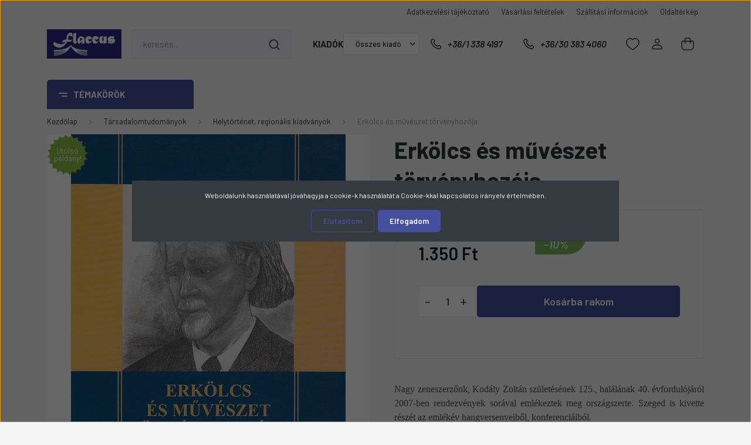

--- FILE ---
content_type: text/html; charset=UTF-8
request_url: https://www.flaccus.hu/erkolcs-es-muveszet-torvenyhozoja-20793
body_size: 66837
content:
<!DOCTYPE html>
<html lang="hu" dir="ltr">
<head>
    <title>Erkölcs és művészet törvényhozója - Helytörténet, regionális kiadványok </title>
    <meta charset="utf-8">
    <meta name="description" content="Erkölcs és művészet törvényhozója a Helytörténet, regionális kiadványok  kategóriában - most 1.350 Ft-os áron elérhető.">
    <meta name="robots" content="index, follow">
    <link rel="image_src" href="https://flaccus.cdn.shoprenter.hu/custom/flaccus/image/data/product/flaccus/flaccus4/erkolvs%20es%20muveszet%20torv.jpg.webp?lastmod=1564741719.1769753806">
    <meta property="og:title" content="Erkölcs és művészet törvényhozója" />
    <meta property="og:type" content="product" />
    <meta property="og:url" content="https://www.flaccus.hu/erkolcs-es-muveszet-torvenyhozoja-20793" />
    <meta property="og:image" content="https://flaccus.cdn.shoprenter.hu/custom/flaccus/image/cache/w955h500/product/flaccus/flaccus4/erkolvs%20es%20muveszet%20torv.jpg.webp?lastmod=1564741719.1769753806" />
    <meta property="og:description" content="Nagy zeneszerzőnk, Kodály Zoltán születésének 125., halálának 40. évfordulójáról 2007-ben rendezvények sorával emlékeztek meg országszerte. Szeged is kivette részét az emlékév hangversenyeiből, konferenciáiból." />
    <link href="https://flaccus.cdn.shoprenter.hu/custom/flaccus/image/data/flaccus/favicon-2.jpg?lastmod=1717239180.1769753806" rel="icon" />
    <link href="https://flaccus.cdn.shoprenter.hu/custom/flaccus/image/data/flaccus/favicon-2.jpg?lastmod=1717239180.1769753806" rel="apple-touch-icon" />
    <base href="https://www.flaccus.hu:443" />

    <meta name="viewport" content="width=device-width, initial-scale=1, maximum-scale=1, user-scalable=0">
            <link href="https://www.flaccus.hu/erkolcs-es-muveszet-torvenyhozoja-20793" rel="canonical">
    
            
                <link rel="preconnect" href="https://fonts.gstatic.com" />
    <link rel="preload" as="style" href="https://fonts.googleapis.com/css2?family=Barlow:ital,wght@0,300;0,400;0,500;0,600;0,700;1,300;1,400;1,500;1,600;1,700&display=swap" />
    <link rel="stylesheet" href="https://fonts.googleapis.com/css2?family=Barlow:ital,wght@0,300;0,400;0,500;0,600;0,700;1,300;1,400;1,500;1,600;1,700&display=swap" media="print" onload="this.media='all'" />
    <noscript>
        <link rel="stylesheet" href="https://fonts.googleapis.com/css2?family=Barlow:ital,wght@0,300;0,400;0,500;0,600;0,700;1,300;1,400;1,500;1,600;1,700&display=swap" />
    </noscript>
    <link href="https://cdnjs.cloudflare.com/ajax/libs/fancybox/3.5.7/jquery.fancybox.min.css" rel="stylesheet" media="print" onload="this.media='all'"/>

            <link rel="stylesheet" href="https://flaccus.cdn.shoprenter.hu/custom/flaccus/catalog/view/theme/madrid_global/style/1767723329.1689691390.1738591907.1738591307.css?v=null.1769753806" media="all">
        <script>
        window.nonProductQuality = 80;
    </script>
    <script src="https://flaccus.cdn.shoprenter.hu/catalog/view/javascript/jquery/jquery-1.10.2.min.js?v=1484139539"></script>

            
    
    <!-- Header JavaScript codes -->
            <script src="https://flaccus.cdn.shoprenter.hu/web/compiled/js/countdown.js?v=1769602145"></script>
                    <script src="https://flaccus.cdn.shoprenter.hu/web/compiled/js/base.js?v=1769602145"></script>
                    <script src="https://flaccus.cdn.shoprenter.hu/web/compiled/js/before_starter2_head.js?v=1769602145"></script>
                    <script src="https://flaccus.cdn.shoprenter.hu/web/compiled/js/before_starter2_productpage.js?v=1769602145"></script>
                    <script src="https://flaccus.cdn.shoprenter.hu/web/compiled/js/nanobar.js?v=1769602145"></script>
                    <!-- Header jQuery onLoad scripts -->
    <script>window.countdownFormat='%D:%H:%M:%S';var BASEURL='https://www.flaccus.hu';Currency={"symbol_left":"","symbol_right":" Ft","decimal_place":0,"decimal_point":",","thousand_point":".","currency":"HUF","value":1};var ShopRenter=ShopRenter||{};ShopRenter.product={"id":20793,"sku":"978 963 9717 79 4","currency":"HUF","unitName":"db","price":1350,"name":"Erk\u00f6lcs \u00e9s m\u0171v\u00e9szet t\u00f6rv\u00e9nyhoz\u00f3ja","brand":"B\u00e1ba Kiad\u00f3","currentVariant":[],"parent":{"id":20793,"sku":"978 963 9717 79 4","unitName":"db","price":1350,"name":"Erk\u00f6lcs \u00e9s m\u0171v\u00e9szet t\u00f6rv\u00e9nyhoz\u00f3ja"}};function setAutoHelpTitles(){$('.autohelp[title]').each(function(){if(!$(this).parents('.aurora-scroll-mode').length){$(this).attr('rel',$(this).attr('title'));$(this).removeAttr('title');$(this).qtip({content:{text:$(this).attr('rel')},hide:{fixed:true},position:{corner:{target:'topMiddle',tooltip:'bottomMiddle'},adjust:{screen:true}},style:{border:{color:'#d10fd1'},background:'#31e07d',width:500}});}});}
$(document).ready(function(){setAutoHelpTitles();});$(window).load(function(){});</script><script src="https://flaccus.cdn.shoprenter.hu/web/compiled/js/vue/manifest.bundle.js?v=1769602142"></script><script>var ShopRenter=ShopRenter||{};ShopRenter.onCartUpdate=function(callable){document.addEventListener('cartChanged',callable)};ShopRenter.onItemAdd=function(callable){document.addEventListener('AddToCart',callable)};ShopRenter.onItemDelete=function(callable){document.addEventListener('deleteCart',callable)};ShopRenter.onSearchResultViewed=function(callable){document.addEventListener('AuroraSearchResultViewed',callable)};ShopRenter.onSubscribedForNewsletter=function(callable){document.addEventListener('AuroraSubscribedForNewsletter',callable)};ShopRenter.onCheckoutInitiated=function(callable){document.addEventListener('AuroraCheckoutInitiated',callable)};ShopRenter.onCheckoutShippingInfoAdded=function(callable){document.addEventListener('AuroraCheckoutShippingInfoAdded',callable)};ShopRenter.onCheckoutPaymentInfoAdded=function(callable){document.addEventListener('AuroraCheckoutPaymentInfoAdded',callable)};ShopRenter.onCheckoutOrderConfirmed=function(callable){document.addEventListener('AuroraCheckoutOrderConfirmed',callable)};ShopRenter.onCheckoutOrderPaid=function(callable){document.addEventListener('AuroraOrderPaid',callable)};ShopRenter.onCheckoutOrderPaidUnsuccessful=function(callable){document.addEventListener('AuroraOrderPaidUnsuccessful',callable)};ShopRenter.onProductPageViewed=function(callable){document.addEventListener('AuroraProductPageViewed',callable)};ShopRenter.onMarketingConsentChanged=function(callable){document.addEventListener('AuroraMarketingConsentChanged',callable)};ShopRenter.onCustomerRegistered=function(callable){document.addEventListener('AuroraCustomerRegistered',callable)};ShopRenter.onCustomerLoggedIn=function(callable){document.addEventListener('AuroraCustomerLoggedIn',callable)};ShopRenter.onCustomerUpdated=function(callable){document.addEventListener('AuroraCustomerUpdated',callable)};ShopRenter.onCartPageViewed=function(callable){document.addEventListener('AuroraCartPageViewed',callable)};ShopRenter.customer={"userId":0,"userClientIP":"18.226.180.48","userGroupId":8,"customerGroupTaxMode":"gross","customerGroupPriceMode":"only_gross","email":"","phoneNumber":"","name":{"firstName":"","lastName":""}};ShopRenter.theme={"name":"madrid_global","family":"madrid","parent":""};ShopRenter.shop={"name":"flaccus","locale":"hu","currency":{"code":"HUF","rate":1},"domain":"flaccus.myshoprenter.hu"};ShopRenter.page={"route":"product\/product","queryString":"erkolcs-es-muveszet-torvenyhozoja-20793"};ShopRenter.formSubmit=function(form,callback){callback();};let loadedAsyncScriptCount=0;function asyncScriptLoaded(position){loadedAsyncScriptCount++;if(position==='body'){if(document.querySelectorAll('.async-script-tag').length===loadedAsyncScriptCount){if(/complete|interactive|loaded/.test(document.readyState)){document.dispatchEvent(new CustomEvent('asyncScriptsLoaded',{}));}else{document.addEventListener('DOMContentLoaded',()=>{document.dispatchEvent(new CustomEvent('asyncScriptsLoaded',{}));});}}}}</script><script type="text/javascript"src="https://flaccus.cdn.shoprenter.hu/web/compiled/js/vue/customerEventDispatcher.bundle.js?v=1769602142"></script>                
            
            <script>window.dataLayer=window.dataLayer||[];function gtag(){dataLayer.push(arguments)};var ShopRenter=ShopRenter||{};ShopRenter.config=ShopRenter.config||{};ShopRenter.config.googleConsentModeDefaultValue="denied";</script>                        <script type="text/javascript" src="https://flaccus.cdn.shoprenter.hu/web/compiled/js/vue/googleConsentMode.bundle.js?v=1769602142"></script>

            
            <script type="text/javascript"src="https://flaccus.cdn.shoprenter.hu/web/compiled/js/vue/dataLayer.bundle.js?v=1769602142"></script>
            
            
            
            
    
</head>

    
<body id="body" class="page-body one-pic-element product-page-body show-quantity-in-category madrid_global-body desktop-device-body vertical-category-menu " role="document">
<script>ShopRenter.theme.breakpoints={'xs':0,'sm':576,'md':768,'lg':992,'xl':1200,'xxl':1400}</script><div id="fb-root"></div><script>(function(d,s,id){var js,fjs=d.getElementsByTagName(s)[0];if(d.getElementById(id))return;js=d.createElement(s);js.id=id;js.src="//connect.facebook.net/hu_HU/sdk/xfbml.customerchat.js#xfbml=1&version=v2.12&autoLogAppEvents=1";fjs.parentNode.insertBefore(js,fjs);}(document,"script","facebook-jssdk"));</script>
                    

<!-- cached --><div class="Fixed nanobar bg-dark js-nanobar-first-login">
    <div class="container nanobar-container">
        <div class="row flex-column flex-sm-row">
            <div class="col-12 col-lg-8 nanobar-text align-self-center text-center text-lg-right">
                Weboldalunk használatával jóváhagyja a cookie-k használatát a Cookie-kkal kapcsolatos irányelv értelmében.
            </div>
            <div class="col-12 col-lg-4 nanobar-buttons mt-3 m-lg-0 text-center text-lg-right">
                                    <button id="nanobar-reject-button" class="btn btn-secondary mr-1">
                        Elutasítom
                    </button>
                                <a href="#" class="btn btn-primary nanobar-btn js-nanobar-close" data-marketing-cookie-status="true">
                    Elfogadom
                </a>
            </div>
        </div>
    </div>
</div>

<script>
    (function ($) {
        $(document).ready(function () {
            new AuroraNanobar.FirstLogNanobar(jQuery('.js-nanobar-first-login'), 'modal');
        });
    })(jQuery);
</script>
<!-- /cached -->
<!-- cached --><div class="Fixed nanobar bg-dark js-nanobar-free-shipping">
    <div class="container nanobar-container">
        <button type="button" class="close js-nanobar-close" aria-label="Close">
            <span aria-hidden="true">&times;</span>
        </button>
        <div class="nanobar-text px-3"></div>
    </div>
</div>

<script>$(document).ready(function(){document.nanobarInstance=new AuroraNanobar.FreeShippingNanobar($('.js-nanobar-free-shipping'),'modal','500','','1');});</script><!-- /cached -->
                <!-- page-wrap -->

                <div class="page-wrap">
                                                
    <header class="sticky-head">
        <div class="sticky-head-inner">
                    <div class="header-top-line">
                <div class="container">
                    <div class="header-top d-flex justify-content-end">
                        <!-- cached -->
    <ul class="nav headermenu-list">
                    <li class="nav-item">
                <a href="https://www.flaccus.hu/adatvedelmi_nyilatkozat_3"
                   target="_self"
                   class="nav-link "
                    title="Adatkezelési tájékoztató"
                >
                    Adatkezelési tájékoztató
                </a>
                            </li>
                    <li class="nav-item">
                <a href="https://www.flaccus.hu/vasarlasi_feltetelek_5"
                   target="_self"
                   class="nav-link "
                    title="Vásárlási feltételek"
                >
                    Vásárlási feltételek
                </a>
                            </li>
                    <li class="nav-item">
                <a href="https://www.flaccus.hu/szallitas_6"
                   target="_self"
                   class="nav-link "
                    title="Szállítási információk"
                >
                    Szállítási információk
                </a>
                            </li>
                    <li class="nav-item">
                <a href="https://www.flaccus.hu/index.php?route=information/sitemap"
                   target="_self"
                   class="nav-link "
                    title="Oldaltérkép"
                >
                    Oldaltérkép
                </a>
                            </li>
            </ul>
    <!-- /cached -->
                        
                        
                    </div>
                </div>
            </div>
            <div class="header-middle-line ">
                <div class="container">
                    <div class="header-middle">
                        <nav class="navbar navbar-expand-lg">
                            <button id="js-hamburger-icon" class="d-flex d-lg-none" title="Menü">
                                <div class="hamburger-icon position-relative">
                                    <div class="hamburger-icon-line position-absolute line-1"></div>
                                    <div class="hamburger-icon-line position-absolute line-3"></div>
                                </div>
                            </button>
                                                            <!-- cached -->
    <a class="navbar-brand" href="/"><img style="border: 0; max-width: 198px;" src="https://flaccus.cdn.shoprenter.hu/custom/flaccus/image/cache/w198h78m00/bannerek/flaccus_logo_blue_white.png?v=1739201843" title="Flaccus Kiadó FPI Pedagógus Könyvesbolt" alt="Flaccus Kiadó FPI Pedagógus Könyvesbolt" /></a>
<!-- /cached -->
                                
<div class="dropdown search-module d-flex">
    <div class="input-group">
        <input class="form-control disableAutocomplete" type="text" placeholder="keresés..." value=""
               id="filter_keyword" 
               onclick="this.value=(this.value==this.defaultValue)?'':this.value;"/>
        <div class="input-group-append">
            <button title="Keresés" class="btn btn-link" onclick="moduleSearch();">
                <svg width="19" height="18" viewBox="0 0 19 18" fill="none" xmlns="http://www.w3.org/2000/svg">
    <path d="M17.4492 17L13.4492 13M8.47698 15.0555C4.59557 15.0555 1.44922 11.9092 1.44922 8.02776C1.44922 4.14635 4.59557 1 8.47698 1C12.3584 1 15.5047 4.14635 15.5047 8.02776C15.5047 11.9092 12.3584 15.0555 8.47698 15.0555Z" stroke="currentColor" stroke-width="2" stroke-linecap="round" stroke-linejoin="round"/>
</svg>

            </button>
        </div>
    </div>

    <input type="hidden" id="filter_description" value="1"/>
    <input type="hidden" id="search_shopname" value="flaccus"/>
    <div id="results" class="dropdown-menu search-results p-0"></div>
</div>



                            															<!-- cached -->


                    
            <div id="module_manufacturer_wrapper" class="module-manufacturer-wrapper">
        <div id="manufacturer" class="module content-module side-position display-select" >
                                    <div class="module-head">
                                <h3 class="module-head-title">Kiadók</h3>
                    </div>
                            <div class="module-body">
                                    <select class="form-control" onchange="location = this.value">
                                                        <option value="https://www.flaccus.hu/osszes_gyarto_m0" selected="selected">Összes kiadó</option>
                                                        <option value="https://www.flaccus.hu/1956-os-intezet-m-30">1956-os Intézet</option>
                                                        <option value="https://www.flaccus.hu/a-magyar-nyelv-es-kultura-nk-tarsasaga-m-168">A Magyar Nyelv és Kultúra Nk. Társasága</option>
                                                        <option value="https://www.flaccus.hu/ab-ovo-kiado-m-64">Ab Ovo Kiadó</option>
                                                        <option value="https://www.flaccus.hu/abel-kiado-m-188">Ábel Kiadó</option>
                                                        <option value="https://www.flaccus.hu/agroinform-kiado-m-214">Agroinform Kiadó</option>
                                                        <option value="https://www.flaccus.hu/-m-22">Akadémiai Kiadó</option>
                                                        <option value="https://www.flaccus.hu/akkord-kiado-m-98">Akkord Kiadó</option>
                                                        <option value="https://www.flaccus.hu/alexandra-kiado-m-95">Alexandra Kiadó</option>
                                                        <option value="https://www.flaccus.hu/animula-kiado-m-24">Animula Kiadó</option>
                                                        <option value="https://www.flaccus.hu/argumentum-kiado-m-74">Argumentum Kiadó</option>
                                                        <option value="https://www.flaccus.hu/arti-otti-m-170">Arti-Otti</option>
                                                        <option value="https://www.flaccus.hu/athenaeum-kiado-m-192">Athenaeum Kiadó</option>
                                                        <option value="https://www.flaccus.hu/baba-kiado-m-106">Bába Kiadó</option>
                                                        <option value="https://www.flaccus.hu/balassi-kiado-m-40">Balassi Kiadó</option>
                                                        <option value="https://www.flaccus.hu/beato-angelico-kiado-m-123">Beato Angelico Kiadó</option>
                                                        <option value="https://www.flaccus.hu/belvedere-meridionale-m-92">Belvedere Meridionale</option>
                                                        <option value="https://www.flaccus.hu/krasznar-es-tarsa-konyvkereskedelmi-bt-m-162">Betűbazár Bt.</option>
                                                        <option value="https://www.flaccus.hu/bibor-kiado-m-62">Bíbor Kiadó</option>
                                                        <option value="https://www.flaccus.hu/bioenergetic-kiado-m-202">Bioenergetic Kiadó</option>
                                                        <option value="https://www.flaccus.hu/caeta-konyvkiado-m-204">Caeta Könyvkiadó</option>
                                                        <option value="https://www.flaccus.hu/calibra-kiado-m-263">Calibra Kiadó</option>
                                                        <option value="https://www.flaccus.hu/ceruza-kiado-m-174">Ceruza Kiadó</option>
                                                        <option value="https://www.flaccus.hu/cicero-konyvstudio-m-65">Ciceró Könyvstúdió</option>
                                                        <option value="https://www.flaccus.hu/comenius-m-93">Comenius</option>
                                                        <option value="https://www.flaccus.hu/complex-kiado-m-94">CompLex Kiadó</option>
                                                        <option value="https://www.flaccus.hu/corvina-kiado-m-39">Corvina Kiadó</option>
                                                        <option value="https://www.flaccus.hu/csbook-kiado-m-171">CSBOOK Kiadó</option>
                                                        <option value="https://www.flaccus.hu/cser-kiado-m-96">Cser Kiadó</option>
                                                        <option value="https://www.flaccus.hu/mano-konyvek-kiado-m-148">Csillagfény Kiadó</option>
                                                        <option value="https://www.flaccus.hu/david-kiado-m-71">Dávid Kiadó</option>
                                                        <option value="https://www.flaccus.hu/debreceni-egyetemi-kiado-m-78">Debreceni Egyetemi Kiadó</option>
                                                        <option value="https://www.flaccus.hu/zsamboki-es-tarsa-bt-m-159">DialekTon Népzenei Kiadó</option>
                                                        <option value="https://www.flaccus.hu/dialog-campus-kiado-m-26">Dialóg Campus Kiadó</option>
                                                        <option value="https://www.flaccus.hu/didakt-kiado-m-72">Didakt Kiadó</option>
                                                        <option value="https://www.flaccus.hu/dom-kiado-m-184">Dóm Kiadó</option>
                                                        <option value="https://www.flaccus.hu/don-bosco-kiado-m-32">Don Bosco Kiadó</option>
                                                        <option value="https://www.flaccus.hu/edge-2000-kiado-m-130">EDGE 2000 Kiadó</option>
                                                        <option value="https://www.flaccus.hu/editio-musica-budapest-m-38">Editio Musica Budapest</option>
                                                        <option value="https://www.flaccus.hu/bolcseszettudomanyi-kutatokozpont-tortenettudomanyi-intezet-m-232">ELKH Bölcsészettudományi Kutatóközpont</option>
                                                        <option value="https://www.flaccus.hu/elte-bggyfk-m-49">ELTE Bárczi Gusztáv Gyógypedagógiai Kar</option>
                                                        <option value="https://www.flaccus.hu/elte-eotvos-kiado-m-76">ELTE Eötvös Kiadó</option>
                                                        <option value="https://www.flaccus.hu/eotvos-jozsef-konyvkiado-m-34">Eötvös József Könyvkiadó</option>
                                                        <option value="https://www.flaccus.hu/epitesugyi-tajekoztatasi-kozpont-m-219">Építésügyi Tájékoztatási Központ</option>
                                                        <option value="https://www.flaccus.hu/europa-konyvkiado-m-69">Európa Könyvkiadó</option>
                                                        <option value="https://www.flaccus.hu/vince-kiado-m-42">EX-BB Kiadó</option>
                                                        <option value="https://www.flaccus.hu/pirkadat-2003-bt-m-153">Fejlesztő Élménytár Könyvkiadó</option>
                                                        <option value="https://www.flaccus.hu/fekete-sas-kiado-m-135">Fekete Sas Kiadó</option>
                                                        <option value="https://www.flaccus.hu/felsobbfoku-tanulmanyok-intezete-m-244">Felsőbbfokú Tanulmányok Intézete</option>
                                                        <option value="https://www.flaccus.hu/fimota-kozpont-m-151">Fimota Központ</option>
                                                        <option value="https://www.flaccus.hu/flaccus-kiado-m-23">Flaccus Kiadó</option>
                                                        <option value="https://www.flaccus.hu/fortuna-records-m-189">Fortuna Records</option>
                                                        <option value="https://www.flaccus.hu/fovarosi-pedagogiai-intezet-m-110">Fővárosi Pedagógiai Intézet</option>
                                                        <option value="https://www.flaccus.hu/gaal-sandorne-m-124">Gaál Sándorné</option>
                                                        <option value="https://www.flaccus.hu/gabo-konyvkiado-m-222">Gabo Könyvkiadó</option>
                                                        <option value="https://www.flaccus.hu/galenus-kiado-m-254">Galenus Kiadó</option>
                                                        <option value="https://www.flaccus.hu/general-press-kiado-m-84">General Press Kiadó</option>
                                                        <option value="https://www.flaccus.hu/geobook-kiado-m-33">Geobook Kiadó</option>
                                                        <option value="https://www.flaccus.hu/geolitera-m-112">GeoLitera</option>
                                                        <option value="https://www.flaccus.hu/lazi-kiado-m-185">Gingko Kiadó</option>
                                                        <option value="https://www.flaccus.hu/goncol-kiado-m-178">Göncöl Kiadó</option>
                                                        <option value="https://www.flaccus.hu/gondolat-kiado-m-70">Gondolat Kiadó</option>
                                                        <option value="https://www.flaccus.hu/hunnia-filmstudio-m-118">Good Life Books</option>
                                                        <option value="https://www.flaccus.hu/gordon-kiado-m-257">Gordon Kiadó</option>
                                                        <option value="https://www.flaccus.hu/grafologiai-intezet-m-51">Grafológiai Intézet</option>
                                                        <option value="https://www.flaccus.hu/hagyomanyok-haza-m-53">Hagyományok Háza</option>
                                                        <option value="https://www.flaccus.hu/harmat-kiado-m-55">Harmat Kiadó</option>
                                                        <option value="https://www.flaccus.hu/hatagu-sip-alapitvany-m-115">Hatágú Síp Alapítvány</option>
                                                        <option value="https://www.flaccus.hu/hatter-kiado-m-85">Háttér Kiadó</option>
                                                        <option value="https://www.flaccus.hu/helikon-kiado-m-117">Helikon Kiadó</option>
                                                        <option value="https://www.flaccus.hu/herman-otto-intezet-m-250">Herman Ottó Intézet</option>
                                                        <option value="https://www.flaccus.hu/hilscher-rezso-szocialpolitikai-egyesulet-m-111">Hilscher Rezső Szociálpolitikai Egyesület</option>
                                                        <option value="https://www.flaccus.hu/hollo-es-tarsa-kiado-m-186">Holló és Társa Kiadó</option>
                                                        <option value="https://www.flaccus.hu/holnap-kiado-m-37">Holnap Kiadó</option>
                                                        <option value="https://www.flaccus.hu/hungaroton-m-176">Hungaroton</option>
                                                        <option value="https://www.flaccus.hu/hvg-kiado-m-146">HVG Kiadó</option>
                                                        <option value="https://www.flaccus.hu/jaffa-kiado-m-108">Jaffa Kiadó</option>
                                                        <option value="https://www.flaccus.hu/jatepress-m-36">JATEPress</option>
                                                        <option value="https://www.flaccus.hu/jel-kiado-m-52">Jel Kiadó</option>
                                                        <option value="https://www.flaccus.hu/jelenkor-kiado-m-154">Jelenkor Kiadó</option>
                                                        <option value="https://www.flaccus.hu/juhasz-gyula-felsooktatasi-kiado-m-66">Juhász Gyula Felsőoktatási Kiadó</option>
                                                        <option value="https://www.flaccus.hu/kandj-vital-kft-m-231">K&J Vital Kft.</option>
                                                        <option value="https://www.flaccus.hu/kadix-bt-m-248">KÁDIX Kiadó</option>
                                                        <option value="https://www.flaccus.hu/kairosz-kiado-m-44">Kairosz Kiadó</option>
                                                        <option value="https://www.flaccus.hu/kalligram-konyvkiado-m-144">Kalligram Könyvkiadó</option>
                                                        <option value="https://www.flaccus.hu/kepzomuveszeti-kiado-m-142">Képzőművészeti Kiadó</option>
                                                        <option value="https://www.flaccus.hu/kezenfogva-alapitvany-m-68">Kézenfogva Alapítvány</option>
                                                        <option value="https://www.flaccus.hu/klaris-kiado-m-105">Kláris Kiadó</option>
                                                        <option value="https://www.flaccus.hu/koinonia-kiado-m-149">Koinónia Kiadó</option>
                                                        <option value="https://www.flaccus.hu/kolibri-gyermekkonyvkiado-m-63">Kolibri Gyermekkönyvkiadó</option>
                                                        <option value="https://www.flaccus.hu/konsept-h-kiado-m-88">Konsept-H Kiadó</option>
                                                        <option value="https://www.flaccus.hu/konyvmolykepzo-kiado-m-100">Könyvmolyképző Kiadó</option>
                                                        <option value="https://www.flaccus.hu/kossuth-kiado-m-102">Kossuth Kiadó</option>
                                                        <option value="https://www.flaccus.hu/krea-fitt-kft-m-235">Krea-Fitt Kft.</option>
                                                        <option value="https://www.flaccus.hu/kronika-nova-kiado-m-122">Krónika Nova Kiadó</option>
                                                        <option value="https://www.flaccus.hu/kronosz-kiado-m-131">Kronosz Kiadó</option>
                                                        <option value="https://www.flaccus.hu/kulcslyuk-kiado-m-47">Kulcslyuk Kiadó</option>
                                                        <option value="https://www.flaccus.hu/lharmattan-kiado-m-29">L'Harmattan Kiadó</option>
                                                        <option value="https://www.flaccus.hu/labirintus-kiado-m-241">Labirintus Kiadó</option>
                                                        <option value="https://www.flaccus.hu/lampion-konyvek-m-227">Lampion Könyvek</option>
                                                        <option value="https://www.flaccus.hu/novum-kiado-m-35">Lectum Kiadó</option>
                                                        <option value="https://www.flaccus.hu/lelekben-otthon-kiado-m-54">Lélekben Otthon Kiadó</option>
                                                        <option value="https://www.flaccus.hu/libri-kiado-m-61">Libri Kiadó</option>
                                                        <option value="https://www.flaccus.hu/logopedia-kiado-m-83">Logopédia Kiadó</option>
                                                        <option value="https://www.flaccus.hu/ludovika-egyetemi-kiado-m-260">Ludovika Egyetemi Kiadó</option>
                                                        <option value="https://www.flaccus.hu/m-ertek-kiado-m-128">M-érték Kiadó</option>
                                                        <option value="https://www.flaccus.hu/magveto-kiado-m-113">Magvető Kiadó</option>
                                                        <option value="https://www.flaccus.hu/tankonyvmester-kiado-m-164">Magyar Dinoszaurusz Alapítvány</option>
                                                        <option value="https://www.flaccus.hu/magyar-kepzomuveszeti-egyetem-m-182">Magyar Képzőművészeti Egyetem</option>
                                                        <option value="https://www.flaccus.hu/magyar-kornyezeti-nevelesi-egyesulet-m-197">Magyar Környezeti Nevelési Egyesület</option>
                                                        <option value="https://www.flaccus.hu/magyar-kultura-kiado-m-104">Magyar Kultúra Kiadó</option>
                                                        <option value="https://www.flaccus.hu/magyar-mercurius-m-166">Magyar Mercurius</option>
                                                        <option value="https://www.flaccus.hu/magyar-muveszeti-akademia-m-179">Magyar Művészeti Akadémia</option>
                                                        <option value="https://www.flaccus.hu/magyar-naplo-kiado-m-266">Magyar Napló Kiadó</option>
                                                        <option value="https://www.flaccus.hu/magyar-neprajzi-tarsasag-m-196">Magyar Néprajzi Társaság</option>
                                                        <option value="https://www.flaccus.hu/magyar-sporttudomanyi-tarsasag-m-127">Magyar Sporttudományi Társaság</option>
                                                        <option value="https://www.flaccus.hu/magyar-termeszettudomanyi-muzeum-m-253">Magyar Természettudományi Múzeum</option>
                                                        <option value="https://www.flaccus.hu/marconi-szoftverfejleszto-kft-m-191">Marconi Szoftverfejlesztő Kft.</option>
                                                        <option value="https://www.flaccus.hu/marczibanyi-teri-muvelodesi-kozpont-m-181">Marczibányi Téri Művelődési Központ</option>
                                                        <option value="https://www.flaccus.hu/martinus-kiado-m-245">Martinus Kiadó</option>
                                                        <option value="https://www.flaccus.hu/maxim-kiado-m-31">Maxim Kiadó</option>
                                                        <option value="https://www.flaccus.hu/medicina-konyvkiado-m-27">Medicina Könyvkiadó</option>
                                                        <option value="https://www.flaccus.hu/meixner-alapitvany-m-172">Meixner Alapítvány</option>
                                                        <option value="https://www.flaccus.hu/mezogazda-kiado-m-58">Mezőgazda Kiadó</option>
                                                        <option value="https://www.flaccus.hu/mokep-m-180">MOKÉP</option>
                                                        <option value="https://www.flaccus.hu/mora-ferenc-konyvkiado-m-43">Móra Ferenc Könyvkiadó</option>
                                                        <option value="https://www.flaccus.hu/mozaik-kiado-m-50">Mozaik Kiadó</option>
                                                        <option value="https://www.flaccus.hu/mundus-magyar-egyetemi-kiado-m-121">Mundus Magyar Egyetemi Kiadó</option>
                                                        <option value="https://www.flaccus.hu/muszaki-konyvkiado-m-25">Műszaki Könyvkiadó</option>
                                                        <option value="https://www.flaccus.hu/nap-kiado-m-195">Nap Kiadó</option>
                                                        <option value="https://www.flaccus.hu/napkut-kiado-m-132">Napkút Kiadó</option>
                                                        <option value="https://www.flaccus.hu/napvilag-kiado-m-129">Napvilág Kiadó</option>
                                                        <option value="https://www.flaccus.hu/magyar-nemzeti-filmalap-m-161">Nemzeti Filmintézet</option>
                                                        <option value="https://www.flaccus.hu/nemzeti-portretar-m-271">Nemzeti Portrétár</option>
                                                        <option value="https://www.flaccus.hu/nemzeti-szakkepzesi-es-felnottkepzesi-intezet-m-73">Nemzeti Szakképzési és Felnőttképzési Hivatal</option>
                                                        <option value="https://www.flaccus.hu/nemzeti-tankonyvkiado-m-89">Nemzeti Tankönyvkiadó</option>
                                                        <option value="https://www.flaccus.hu/neteducatio-kft-m-41">Neteducatio Kft.</option>
                                                        <option value="https://www.flaccus.hu/nikol-kkt-m-45">Nikol Kkt.</option>
                                                        <option value="https://www.flaccus.hu/noran-libro-kiado-m-139">Noran Libro Kiadó</option>
                                                        <option value="https://www.flaccus.hu/nyitott-konyvmuhely-kiado-m-158">Nyitott Könyvműhely Kiadó</option>
                                                        <option value="https://www.flaccus.hu/oktataskutato-es-fejleszto-intezet-m-133">Oktatási Hivatal</option>
                                                        <option value="https://www.flaccus.hu/oktker-nodus-kiado-m-125">OKTKER-NODUS Kiadó</option>
                                                        <option value="https://www.flaccus.hu/onme-egyesulet-m-210">ONME Egyesület</option>
                                                        <option value="https://www.flaccus.hu/open-books-m-198">Open Books</option>
                                                        <option value="https://www.flaccus.hu/oriold-es-tarsai-kiado-m-46">Oriold és Társai Kiadó</option>
                                                        <option value="https://www.flaccus.hu/allami-egeszsegugyi-ellato-kozpont-m-99">Országos Kórházi Főigazgatóság</option>
                                                        <option value="https://www.flaccus.hu/orszagos-pedagogiai-konyvtar-es-muzeum-m-167">Országos Pedagógiai Könyvtár és Múzeum</option>
                                                        <option value="https://www.flaccus.hu/orszagos-szechenyi-konyvtar-m-67">Országos Széchényi Könyvtár</option>
                                                        <option value="https://www.flaccus.hu/osiris-kiado-m-86">Osiris Kiadó</option>
                                                        <option value="https://www.flaccus.hu/pozsonyi-pagony-m-165">Pagony Könyvkiadó</option>
                                                        <option value="https://www.flaccus.hu/magyar-naplo-m-194">Pallas Athéné Könyvkiadó</option>
                                                        <option value="https://www.flaccus.hu/panem-kiado-m-126">Panem Kiadó</option>
                                                        <option value="https://www.flaccus.hu/pannon-egyetemi-kiado-m-28">Pannon Egyetemi Kiadó</option>
                                                        <option value="https://www.flaccus.hu/park-konyvkiado-m-119">Park Könyvkiadó</option>
                                                        <option value="https://www.flaccus.hu/partvonal-konyvkiado-m-156">Partvonal Könyvkiadó</option>
                                                        <option value="https://www.flaccus.hu/pedellus-tankonyvkiado-m-150">Pedellus Tankönyvkiadó</option>
                                                        <option value="https://www.flaccus.hu/animus-kiado-m-152">Pesterzsébeti Múzeum</option>
                                                        <option value="https://www.flaccus.hu/piarista-rend-magyar-tartomanya-m-193">Piarista Rend Magyar Tartománya</option>
                                                        <option value="https://www.flaccus.hu/pont-kiado-m-79">Pont Kiadó</option>
                                                        <option value="https://www.flaccus.hu/pro-pannonia-kiado-m-137">Pro Pannonia Kiadó</option>
                                                        <option value="https://www.flaccus.hu/puski-kiado-m-91">Püski Kiadó</option>
                                                        <option value="https://www.flaccus.hu/qlt-kiado-m-145">Qlt Kiadó</option>
                                                        <option value="https://www.flaccus.hu/raabe-klett-kiado-m-143">Raabe Klett Kiadó</option>
                                                        <option value="https://www.flaccus.hu/rozsavolgyi-es-tarsa-kiado-m-87">Rózsavölgyi és Társa Kiadó</option>
                                                        <option value="https://www.flaccus.hu/sapientia-szerzetesi-hittudomanyi-foiskola-m-208">Sapientia Szerzetesi Hittudományi Főiskola</option>
                                                        <option value="https://www.flaccus.hu/savaria-university-press-m-109">Savaria University Press</option>
                                                        <option value="https://www.flaccus.hu/saxum-kiado-m-80">SAXUM Kiadó</option>
                                                        <option value="https://www.flaccus.hu/scolar-kiado-m-120">Scolar Kiadó</option>
                                                        <option value="https://www.flaccus.hu/mpanni-m-163">SE Pető András Kar</option>
                                                        <option value="https://www.flaccus.hu/semmelweis-kiado-m-82">Semmelweis Kiadó</option>
                                                        <option value="https://www.flaccus.hu/sensum-donum-m-138">Sensum Donum</option>
                                                        <option value="https://www.flaccus.hu/springmed-kiado-m-155">SpringMed Kiadó</option>
                                                        <option value="https://www.flaccus.hu/sprint-kiado-ovodai-neveles-m-81">Sprint Kiadó – Óvodai Nevelés</option>
                                                        <option value="https://www.flaccus.hu/szaktudas-kiado-m-183">Szaktudás Kiadó</option>
                                                        <option value="https://www.flaccus.hu/szegedi-kozepkorasz-muhely-m-187">Szegedi Középkorász Műhely</option>
                                                        <option value="https://www.flaccus.hu/szent-istvan-tarsulat-m-157">Szent István Társulat</option>
                                                        <option value="https://www.flaccus.hu/szepmives-konyvek-m-147">Szépmíves Könyvek</option>
                                                        <option value="https://www.flaccus.hu/sziget-konyvkiado-m-101">Sziget Könyvkiadó</option>
                                                        <option value="https://www.flaccus.hu/tankonyvaruhazhu-m-199">Tankönyváruház.hu</option>
                                                        <option value="https://www.flaccus.hu/tea-kiado-m-206">Tea Kiadó</option>
                                                        <option value="https://www.flaccus.hu/terc-kiado-m-213">TERC Kiadó</option>
                                                        <option value="https://www.flaccus.hu/termeszetbuvar-alapitvany-m-175">TermészetBÚVÁR Alapítvány</option>
                                                        <option value="https://www.flaccus.hu/tessloff-es-babilon-kiado-m-57">Tessloff és Babilon Kiadó</option>
                                                        <option value="https://www.flaccus.hu/theatre-le-levain-kovasz-szinhaz-merce-m-268">Théâtre le Levain (Kovász Színház) – Mérce</option>
                                                        <option value="https://www.flaccus.hu/tinta-konyvkiado-m-97">Tinta Könyvkiadó</option>
                                                        <option value="https://www.flaccus.hu/trefort-kiado-m-103">Trefort Kiadó</option>
                                                        <option value="https://www.flaccus.hu/trend-kiado-m-238">Trend Kiadó</option>
                                                        <option value="https://www.flaccus.hu/trezor-kiado-m-114">Trezor Kiadó</option>
                                                        <option value="https://www.flaccus.hu/tudatos-lepes-kft-m-173">Tudatos Lépés Kft.</option>
                                                        <option value="https://www.flaccus.hu/tunderkert-kiado-m-217">Tündérkert Kiadó</option>
                                                        <option value="https://www.flaccus.hu/typotex-kiado-m-116">Typotex Kiadó</option>
                                                        <option value="https://www.flaccus.hu/uj-mandatum-konyvkiado-m-56">Új Mandátum Könyvkiadó</option>
                                                        <option value="https://www.flaccus.hu/universitas-kiado-m-134">Universitas Kiadó</option>
                                                        <option value="https://www.flaccus.hu/ursus-libris-kiado-m-48">Ursus Libris Kiadó</option>
                                                        <option value="https://www.flaccus.hu/ventus-libro-kiado-m-160">Ventus Libro Kiadó</option>
                                                        <option value="https://www.flaccus.hu/vigilia-kiado-m-77">Vigilia Kiadó</option>
                            </select>
                    </div>
                                </div>
    
            </div>
    <!-- /cached -->
							                                                        <a class="nav-link header-phone-box header-middle-right-link d-none d-lg-flex" href="tel:+36/1 338 4197">
                                <svg width="24" height="24" viewBox="0 0 24 24" fill="none" xmlns="http://www.w3.org/2000/svg">
    <path fill-rule="evenodd" clip-rule="evenodd" d="M10.8561 13.1444C9.68615 11.9744 8.80415 10.6644 8.21815 9.33536C8.09415 9.05436 8.16715 8.72536 8.38415 8.50836L9.20315 7.69036C9.87415 7.01936 9.87415 6.07036 9.28815 5.48436L8.11415 4.31036C7.33315 3.52936 6.06715 3.52936 5.28615 4.31036L4.63415 4.96236C3.89315 5.70336 3.58415 6.77236 3.78415 7.83236C4.27815 10.4454 5.79615 13.3064 8.24515 15.7554C10.6941 18.2044 13.5551 19.7224 16.1681 20.2164C17.2281 20.4164 18.2971 20.1074 19.0381 19.3664L19.6891 18.7154C20.4701 17.9344 20.4701 16.6684 19.6891 15.8874L18.5161 14.7144C17.9301 14.1284 16.9801 14.1284 16.3951 14.7144L15.4921 15.6184C15.2751 15.8354 14.9461 15.9084 14.6651 15.7844C13.3361 15.1974 12.0261 14.3144 10.8561 13.1444Z" stroke="currentColor" stroke-width="1.5" stroke-linecap="round" stroke-linejoin="round"/>
</svg>

                                +36/1 338 4197
                            </a>
                            							 <div id="section-header_phone2" class="section-wrapper ">
    
    	    <a class="nav-link header-phone-box header-middle-right-link d-none d-lg-flex" href="tel:+36/30 383 4060">
            <svg width="24" height="24" viewBox="0 0 24 24" fill="none" xmlns="http://www.w3.org/2000/svg">
    <path fill-rule="evenodd" clip-rule="evenodd" d="M10.8561 13.1444C9.68615 11.9744 8.80415 10.6644 8.21815 9.33536C8.09415 9.05436 8.16715 8.72536 8.38415 8.50836L9.20315 7.69036C9.87415 7.01936 9.87415 6.07036 9.28815 5.48436L8.11415 4.31036C7.33315 3.52936 6.06715 3.52936 5.28615 4.31036L4.63415 4.96236C3.89315 5.70336 3.58415 6.77236 3.78415 7.83236C4.27815 10.4454 5.79615 13.3064 8.24515 15.7554C10.6941 18.2044 13.5551 19.7224 16.1681 20.2164C17.2281 20.4164 18.2971 20.1074 19.0381 19.3664L19.6891 18.7154C20.4701 17.9344 20.4701 16.6684 19.6891 15.8874L18.5161 14.7144C17.9301 14.1284 16.9801 14.1284 16.3951 14.7144L15.4921 15.6184C15.2751 15.8354 14.9461 15.9084 14.6651 15.7844C13.3361 15.1974 12.0261 14.3144 10.8561 13.1444Z" stroke="currentColor" stroke-width="1.5" stroke-linecap="round" stroke-linejoin="round"/>
</svg>

            +36/30 383 4060
        </a>

</div>
                                                        <div id="js-wishlist-module-wrapper">
                                <hx:include src="/_fragment?_path=_format%3Dhtml%26_locale%3Den%26_controller%3Dmodule%252Fwishlist&amp;_hash=TwpKlV%2FjExnpgJKlggP%2FMuUPKWovfs27A6VsMDsImVU%3D"></hx:include>
                            </div>
                                                        <!-- cached -->
    <ul class="nav login-list">
                    <li class="nav-item">
                <a class="nav-link header-middle-right-link" href="index.php?route=account/login" title="Belépés / Regisztráció">
                    <span class="header-user-icon">
                        <svg width="18" height="20" viewBox="0 0 18 20" fill="none" xmlns="http://www.w3.org/2000/svg">
    <path fill-rule="evenodd" clip-rule="evenodd" d="M11.4749 2.52513C12.8417 3.89197 12.8417 6.10804 11.4749 7.47488C10.1081 8.84172 7.89199 8.84172 6.52515 7.47488C5.15831 6.10804 5.15831 3.89197 6.52515 2.52513C7.89199 1.15829 10.1081 1.15829 11.4749 2.52513Z" stroke="currentColor" stroke-width="1.5" stroke-linecap="round" stroke-linejoin="round"/>
    <path fill-rule="evenodd" clip-rule="evenodd" d="M1 16.5V17.5C1 18.052 1.448 18.5 2 18.5H16C16.552 18.5 17 18.052 17 17.5V16.5C17 13.474 13.048 11.508 9 11.508C4.952 11.508 1 13.474 1 16.5Z" stroke="currentColor" stroke-width="1.5" stroke-linecap="round" stroke-linejoin="round"/>
</svg>

                    </span>
                </a>
            </li>
            </ul>
<!-- /cached -->
                            <div id="header-cart-wrapper">
                                <div id="js-cart">
                                    <hx:include src="/_fragment?_path=_format%3Dhtml%26_locale%3Den%26_controller%3Dmodule%252Fcart&amp;_hash=dIsLsCSFLzaAh%2FrvyweMojI1tf103rye6ZnsWLVK%2FIA%3D"></hx:include>
                                </div>
                            </div>
                        </nav>
                    </div>
                </div>
            </div>
            <div class="header-bottom-line d-none d-lg-block">
                <div class="container">
                    


                    
            <div id="module_category_wrapper" class="module-category-wrapper">
        <div id="category" class="module content-module header-position category-module" >
                    <div class="module-head">
                            <span class="category-menu-hamburger-icon"></span>
                        <div class="module-head-title">Témakörök</div>
        </div>
            <div class="module-body">
                    <div id="category-nav">
        

    <ul class="nav nav-pills category category-menu sf-menu sf-horizontal cached">
        <li id="cat_89" class="nav-item item category-list module-list parent even">
    <a href="https://www.flaccus.hu/a-flaccus-kiado-konyvei-89" class="nav-link">
                                    <img
    src='https://flaccus.cdn.shoprenter.hu/custom/flaccus/image/cache/w24h24/flaccus/favicon-2.jpg.webp?lastmod=0.1769753806'

    
            width="24"
    
            height="24"
    
    
    
    alt="A Flaccus Kiadó könyvei"

    
    
    />

                <span>A Flaccus Kiadó könyvei</span>
    </a>
            <ul class="nav flex-column children main"><li id="cat_183" class="nav-item item category-list module-list even">
    <a href="https://www.flaccus.hu/a-flaccus-kiado-konyvei-89/akcios-konyvcsomagok-183" class="nav-link">
                <span>Akciós könyvcsomagok</span>
    </a>
    </li><li id="cat_1070" class="nav-item item category-list module-list odd">
    <a href="https://www.flaccus.hu/a-flaccus-kiado-konyvei-89/biologia-1070" class="nav-link">
                <span>Biológia</span>
    </a>
    </li><li id="cat_820" class="nav-item item category-list module-list even">
    <a href="https://www.flaccus.hu/a-flaccus-kiado-konyvei-89/eletrajzok-820" class="nav-link">
                <span>Életrajzok</span>
    </a>
    </li><li id="cat_730" class="nav-item item category-list module-list odd">
    <a href="https://www.flaccus.hu/a-flaccus-kiado-konyvei-89/muveszet-730" class="nav-link">
                <span>Művészet</span>
    </a>
    </li><li id="cat_142" class="nav-item item category-list module-list even">
    <a href="https://www.flaccus.hu/a-flaccus-kiado-konyvei-89/ovodapedagogia-142" class="nav-link">
                <span>Óvodapedagógia</span>
    </a>
    </li><li id="cat_165" class="nav-item item category-list module-list odd">
    <a href="https://www.flaccus.hu/a-flaccus-kiado-konyvei-89/pedagogia-165" class="nav-link">
                <span>Pedagógia</span>
    </a>
    </li><li id="cat_162" class="nav-item item category-list module-list even">
    <a href="https://www.flaccus.hu/a-flaccus-kiado-konyvei-89/pszichologia-162" class="nav-link">
                <span>Pszichológia</span>
    </a>
    </li><li id="cat_166" class="nav-item item category-list module-list odd">
    <a href="https://www.flaccus.hu/a-flaccus-kiado-konyvei-89/szepirodalom-166" class="nav-link">
                <span>Szépirodalom</span>
    </a>
    </li><li id="cat_167" class="nav-item item category-list module-list even">
    <a href="https://www.flaccus.hu/a-flaccus-kiado-konyvei-89/testneveles-es-sport-167" class="nav-link">
                <span>Testnevelés és sport</span>
    </a>
    </li><li id="cat_168" class="nav-item item category-list module-list odd">
    <a href="https://www.flaccus.hu/a-flaccus-kiado-konyvei-89/utikonyvek-168" class="nav-link">
                <span>Útikönyvek</span>
    </a>
    </li><li id="cat_169" class="nav-item item category-list module-list even">
    <a href="https://www.flaccus.hu/a-flaccus-kiado-konyvei-89/zene-169" class="nav-link">
                <span>Zene</span>
    </a>
    </li></ul>
    </li><li id="cat_90" class="nav-item item category-list module-list parent odd">
    <a href="https://www.flaccus.hu/also-tagozat-90" class="nav-link">
                                    <img
    src='https://flaccus.cdn.shoprenter.hu/custom/flaccus/image/cache/w24h24/src_2025/categories/also-tagozat.png.webp?lastmod=0.1769753806'

    
            width="24"
    
            height="24"
    
    
    
    alt="Alsó tagozat"

    
    
    />

                <span>Alsó tagozat</span>
    </a>
            <ul class="nav flex-column children main"><li id="cat_1008" class="nav-item item category-list module-list even">
    <a href="https://www.flaccus.hu/also-tagozat-90/1-osztaly-1008" class="nav-link">
                <span>1. osztály</span>
    </a>
    </li><li id="cat_1010" class="nav-item item category-list module-list odd">
    <a href="https://www.flaccus.hu/also-tagozat-90/2-osztaly-1010" class="nav-link">
                <span>2. osztály</span>
    </a>
    </li><li id="cat_1012" class="nav-item item category-list module-list even">
    <a href="https://www.flaccus.hu/also-tagozat-90/3-osztaly-1012" class="nav-link">
                <span>3. osztály</span>
    </a>
    </li><li id="cat_1015" class="nav-item item category-list module-list odd">
    <a href="https://www.flaccus.hu/also-tagozat-90/4-osztaly-1015" class="nav-link">
                <span>4. osztály</span>
    </a>
    </li><li id="cat_721" class="nav-item item category-list module-list even">
    <a href="https://www.flaccus.hu/also-tagozat-90/beturol-beture-721" class="nav-link">
                <span>Betűről betűre</span>
    </a>
    </li><li id="cat_264" class="nav-item item category-list module-list odd">
    <a href="https://www.flaccus.hu/also-tagozat-90/jatekhaz-tankonyvcsalad-264" class="nav-link">
                <span>Játékház-tankönyvcsalád</span>
    </a>
    </li><li id="cat_1073" class="nav-item item category-list module-list even">
    <a href="https://www.flaccus.hu/also-tagozat-90/jatekos-lepokovek-1073" class="nav-link">
                <span>Játékos lépőkövek</span>
    </a>
    </li><li id="cat_764" class="nav-item item category-list module-list odd">
    <a href="https://www.flaccus.hu/also-tagozat-90/jatekvar-tankonyvcsalad-764" class="nav-link">
                <span>Játékvár-tankönyvcsalád</span>
    </a>
    </li><li id="cat_174" class="nav-item item category-list module-list even">
    <a href="https://www.flaccus.hu/also-tagozat-90/kepessegfejleszto-kiadvanyok-174" class="nav-link">
                <span>Képességfejlesztő kiadványok</span>
    </a>
    </li><li id="cat_739" class="nav-item item category-list module-list odd">
    <a href="https://www.flaccus.hu/also-tagozat-90/kornyezetismeret-739" class="nav-link">
                <span>Környezetismeret</span>
    </a>
    </li><li id="cat_726" class="nav-item item category-list module-list even">
    <a href="https://www.flaccus.hu/also-tagozat-90/latogataskonyvek-726" class="nav-link">
                <span>Látogatás–könyvek</span>
    </a>
    </li><li id="cat_1066" class="nav-item item category-list module-list odd">
    <a href="https://www.flaccus.hu/also-tagozat-90/lexi-sorozat-1066" class="nav-link">
                <span>Lexi-sorozat</span>
    </a>
    </li><li id="cat_697" class="nav-item item category-list module-list even">
    <a href="https://www.flaccus.hu/also-tagozat-90/logico-piccolosorozat-697" class="nav-link">
                <span>Logico Piccolo–sorozat</span>
    </a>
    </li><li id="cat_175" class="nav-item item category-list module-list odd">
    <a href="https://www.flaccus.hu/also-tagozat-90/modszertani-kiadvanyok-175" class="nav-link">
                <span>Módszertani kiadványok</span>
    </a>
    </li><li id="cat_263" class="nav-item item category-list module-list even">
    <a href="https://www.flaccus.hu/also-tagozat-90/nebulo-tankonyvcsalad-263" class="nav-link">
                <span>Nebuló-tankönyvcsalád</span>
    </a>
    </li><li id="cat_750" class="nav-item item category-list module-list odd">
    <a href="https://www.flaccus.hu/also-tagozat-90/nepmesekincstarsorozat-750" class="nav-link">
                <span>Népmesekincstár–sorozat</span>
    </a>
    </li><li id="cat_1240" class="nav-item item category-list module-list even">
    <a href="https://www.flaccus.hu/also-tagozat-90/olvasasfejlesztes-1240" class="nav-link">
                <span>Olvasásfejlesztés</span>
    </a>
    </li><li id="cat_691" class="nav-item item category-list module-list odd">
    <a href="https://www.flaccus.hu/also-tagozat-90/olvasmanynaplok-691" class="nav-link">
                <span>Olvasmánynaplók</span>
    </a>
    </li><li id="cat_791" class="nav-item item category-list module-list even">
    <a href="https://www.flaccus.hu/also-tagozat-90/sakk-logika-programcsomag-791" class="nav-link">
                <span>SAKK-LOGIKA programcsomag</span>
    </a>
    </li><li id="cat_176" class="nav-item item category-list module-list odd">
    <a href="https://www.flaccus.hu/also-tagozat-90/tankonyvek-munkafuzetek-176" class="nav-link">
                <span>Tankönyvek, munkafüzetek</span>
    </a>
    </li></ul>
    </li><li id="cat_97" class="nav-item item category-list module-list parent even">
    <a href="https://www.flaccus.hu/az-allami-egeszsegugyi-ellato-kozpont-tankonyvei-97" class="nav-link">
                                    <img
    src='https://flaccus.cdn.shoprenter.hu/custom/flaccus/image/cache/w24h24/src_2025/categories/okf.jpg.webp?lastmod=0.1769753806'

    
            width="24"
    
            height="24"
    
    
    
    alt="Az Országos Kórházi Főigazgatóság tankönyvei"

    
    
    />

                <span>Az Országos Kórházi Főigazgatóság tankönyvei</span>
    </a>
            <ul class="nav flex-column children main"><li id="cat_210" class="nav-item item category-list module-list even">
    <a href="https://www.flaccus.hu/az-allami-egeszsegugyi-ellato-kozpont-tankonyvei-97/apolastan-210" class="nav-link">
                <span>Ápolástan</span>
    </a>
    </li><li id="cat_211" class="nav-item item category-list module-list odd">
    <a href="https://www.flaccus.hu/az-allami-egeszsegugyi-ellato-kozpont-tankonyvei-97/egeszsegugyi-jogi-ismeretek-211" class="nav-link">
                <span>Egészségügyi jogi ismeretek</span>
    </a>
    </li><li id="cat_639" class="nav-item item category-list module-list even">
    <a href="https://www.flaccus.hu/az-allami-egeszsegugyi-ellato-kozpont-tankonyvei-97/gazdasagi-ismeretek-639" class="nav-link">
                <span>Gazdasági ismeretek</span>
    </a>
    </li><li id="cat_638" class="nav-item item category-list module-list odd">
    <a href="https://www.flaccus.hu/az-allami-egeszsegugyi-ellato-kozpont-tankonyvei-97/gyogyfoglalkoztatas-638" class="nav-link">
                <span>Gyógyfoglalkoztatás</span>
    </a>
    </li><li id="cat_212" class="nav-item item category-list module-list even">
    <a href="https://www.flaccus.hu/az-allami-egeszsegugyi-ellato-kozpont-tankonyvei-97/gyogyszereszet-212" class="nav-link">
                <span>Gyógyszerészet</span>
    </a>
    </li><li id="cat_1297" class="nav-item item category-list module-list odd">
    <a href="https://www.flaccus.hu/az-allami-egeszsegugyi-ellato-kozpont-tankonyvei-97/mikrobiologiai-diagnosztikai-ismeretek-1297" class="nav-link">
                <span>Mikrobiológiai diagnosztikai ismeretek</span>
    </a>
    </li><li id="cat_213" class="nav-item item category-list module-list even">
    <a href="https://www.flaccus.hu/az-allami-egeszsegugyi-ellato-kozpont-tankonyvei-97/modularis-tankonyvek-213" class="nav-link">
                <span>Moduláris tankönyvek</span>
    </a>
    </li><li id="cat_214" class="nav-item item category-list module-list odd">
    <a href="https://www.flaccus.hu/az-allami-egeszsegugyi-ellato-kozpont-tankonyvei-97/mozgas-es-masszazsterapia-214" class="nav-link">
                <span>Mozgás- és masszázsterápia</span>
    </a>
    </li><li id="cat_786" class="nav-item item category-list module-list even">
    <a href="https://www.flaccus.hu/az-allami-egeszsegugyi-ellato-kozpont-tankonyvei-97/muteti-ismeretek-786" class="nav-link">
                <span>Műtéti ismeretek</span>
    </a>
    </li><li id="cat_1213" class="nav-item item category-list module-list odd">
    <a href="https://www.flaccus.hu/az-allami-egeszsegugyi-ellato-kozpont-tankonyvei-97/mutotermi-szolgalatsorozat-1213" class="nav-link">
                <span>Műtőtermi szolgálat–sorozat</span>
    </a>
    </li><li id="cat_215" class="nav-item item category-list module-list even">
    <a href="https://www.flaccus.hu/az-allami-egeszsegugyi-ellato-kozpont-tankonyvei-97/termeszetgyogyaszat-215" class="nav-link">
                <span>Természetgyógyászat</span>
    </a>
    </li></ul>
    </li><li id="cat_100" class="nav-item item category-list module-list parent odd">
    <a href="https://www.flaccus.hu/eletrajz-100" class="nav-link">
                                    <img
    src='https://flaccus.cdn.shoprenter.hu/custom/flaccus/image/cache/w24h24/src_2025/categories/eletrajzok.png.webp?lastmod=0.1769753806'

    
            width="24"
    
            height="24"
    
    
    
    alt="Életrajzok"

    
    
    />

                <span>Életrajzok</span>
    </a>
            <ul class="nav flex-column children main"><li id="cat_587" class="nav-item item category-list module-list even">
    <a href="https://www.flaccus.hu/eletrajz-100/irodalom-587" class="nav-link">
                <span>Irodalom</span>
    </a>
    </li><li id="cat_449" class="nav-item item category-list module-list odd">
    <a href="https://www.flaccus.hu/eletrajz-100/muveszet-449" class="nav-link">
                <span>Művészet</span>
    </a>
    </li><li id="cat_1190" class="nav-item item category-list module-list even">
    <a href="https://www.flaccus.hu/eletrajz-100/sorsok-es-eletek-1190" class="nav-link">
                <span>Sorsok és életek</span>
    </a>
    </li><li id="cat_768" class="nav-item item category-list module-list odd">
    <a href="https://www.flaccus.hu/eletrajz-100/sziluett-korszeru-tortenelmi-eletrajzok-768" class="nav-link">
                <span>Sziluett – Korszerű történelmi életrajzok</span>
    </a>
    </li><li id="cat_458" class="nav-item item category-list module-list even">
    <a href="https://www.flaccus.hu/eletrajz-100/tortenelem-politika-458" class="nav-link">
                <span>Történelem, politika</span>
    </a>
    </li><li id="cat_524" class="nav-item item category-list module-list odd">
    <a href="https://www.flaccus.hu/eletrajz-100/tudomany-524" class="nav-link">
                <span>Tudomány</span>
    </a>
    </li></ul>
    </li><li id="cat_103" class="nav-item item category-list module-list parent even">
    <a href="https://www.flaccus.hu/erettsegi-felkeszitok-103" class="nav-link">
                                    <img
    src='https://flaccus.cdn.shoprenter.hu/custom/flaccus/image/cache/w24h24/src_2025/categories/erettsegi.png.webp?lastmod=0.1769753806'

    
            width="24"
    
            height="24"
    
    
    
    alt="Érettségi felkészítők"

    
    
    />

                <span>Érettségi felkészítők</span>
    </a>
            <ul class="nav flex-column children main"><li id="cat_252" class="nav-item item category-list module-list even">
    <a href="https://www.flaccus.hu/erettsegi-felkeszitok-103/human-targyak-252" class="nav-link">
                <span>Humán tárgyak</span>
    </a>
    </li><li id="cat_253" class="nav-item item category-list module-list odd">
    <a href="https://www.flaccus.hu/erettsegi-felkeszitok-103/real-targyak-253" class="nav-link">
                <span>Reál tárgyak</span>
    </a>
    </li><li id="cat_644" class="nav-item item category-list module-list even">
    <a href="https://www.flaccus.hu/erettsegi-felkeszitok-103/testneveles-644" class="nav-link">
                <span>Testnevelés</span>
    </a>
    </li></ul>
    </li><li id="cat_93" class="nav-item item category-list module-list parent odd">
    <a href="https://www.flaccus.hu/filmek-93" class="nav-link">
                                    <img
    src='https://flaccus.cdn.shoprenter.hu/custom/flaccus/image/cache/w24h24/src_2025/categories/dvd.jpg.webp?lastmod=0.1769753806'

    
            width="24"
    
            height="24"
    
    
    
    alt="Filmek"

    
    
    />

                <span>Filmek</span>
    </a>
            <ul class="nav flex-column children main"><li id="cat_876" class="nav-item item category-list module-list even">
    <a href="https://www.flaccus.hu/filmek-93/almok-szarnyan-jankovics-marcell-vilaga-876" class="nav-link">
                <span>Álmok szárnyán – Jankovics Marcell világa</span>
    </a>
    </li><li id="cat_220" class="nav-item item category-list module-list odd">
    <a href="https://www.flaccus.hu/filmek-93/animacios-filmek-220" class="nav-link">
                <span>Animációs filmek</span>
    </a>
    </li><li id="cat_222" class="nav-item item category-list module-list even">
    <a href="https://www.flaccus.hu/filmek-93/oktatofilmek-222" class="nav-link">
                <span>Dokumentum- és oktatófilmek</span>
    </a>
    </li><li id="cat_221" class="nav-item item category-list module-list odd">
    <a href="https://www.flaccus.hu/filmek-93/jatekfilmek-221" class="nav-link">
                <span>Játékfilmek</span>
    </a>
    </li></ul>
    </li><li id="cat_94" class="nav-item item category-list module-list parent even">
    <a href="https://www.flaccus.hu/gyermek-es-ifjusagi-irodalom-94" class="nav-link">
                                    <img
    src='https://flaccus.cdn.shoprenter.hu/custom/flaccus/image/cache/w24h24/src_2025/categories/gyermekirodalom.gif?lastmod=0.1769753806'

    
            width="24"
    
            height="24"
    
    
    
    alt="Gyermek- és ifjúsági irodalom"

    
    
    />

                <span>Gyermek- és ifjúsági irodalom</span>
    </a>
            <ul class="nav flex-column children main"><li id="cat_889" class="nav-item item category-list module-list even">
    <a href="https://www.flaccus.hu/gyermek-es-ifjusagi-irodalom-94/csukas-istvan-muvei-889" class="nav-link">
                <span>Csukás István művei</span>
    </a>
    </li><li id="cat_652" class="nav-item item category-list module-list parent odd">
    <a href="https://www.flaccus.hu/gyermek-es-ifjusagi-irodalom-94/gyermekirodalom-652" class="nav-link">
                <span>Gyermekirodalom</span>
    </a>
            <ul class="nav flex-column children sub"><li id="cat_877" class="nav-item item category-list module-list even">
    <a href="https://www.flaccus.hu/gyermek-es-ifjusagi-irodalom-94/gyermekirodalom-652/almok-szarnyan-jankovics-marcell-vilaga-877" class="nav-link">
                <span>Álmok szárnyán – Jankovics Marcell világa</span>
    </a>
    </li><li id="cat_655" class="nav-item item category-list module-list odd">
    <a href="https://www.flaccus.hu/gyermek-es-ifjusagi-irodalom-94/gyermekirodalom-652/benedek-elek-mesekonyvei-655" class="nav-link">
                <span>Benedek Elek mesekönyvei</span>
    </a>
    </li><li id="cat_696" class="nav-item item category-list module-list even">
    <a href="https://www.flaccus.hu/gyermek-es-ifjusagi-irodalom-94/gyermekirodalom-652/bogyo-es-babocasorozat-696" class="nav-link">
                <span>Bogyó és Babóca–sorozat</span>
    </a>
    </li><li id="cat_1119" class="nav-item item category-list module-list odd">
    <a href="https://www.flaccus.hu/gyermek-es-ifjusagi-irodalom-94/gyermekirodalom-652/brumi-sorozat-1119" class="nav-link">
                <span>Brumi-sorozat</span>
    </a>
    </li><li id="cat_656" class="nav-item item category-list module-list even">
    <a href="https://www.flaccus.hu/gyermek-es-ifjusagi-irodalom-94/gyermekirodalom-652/ketnyelvu-es-idegen-nyelvu-mesekonyvek-656" class="nav-link">
                <span>Kétnyelvű és idegen nyelvű mesekönyvek</span>
    </a>
    </li><li id="cat_658" class="nav-item item category-list module-list odd">
    <a href="https://www.flaccus.hu/gyermek-es-ifjusagi-irodalom-94/gyermekirodalom-652/leporellok-lapozok-658" class="nav-link">
                <span>Leporellók, lapozók</span>
    </a>
    </li><li id="cat_1122" class="nav-item item category-list module-list even">
    <a href="https://www.flaccus.hu/gyermek-es-ifjusagi-irodalom-94/gyermekirodalom-652/mazsola-sorozat-1122" class="nav-link">
                <span>Mazsola-sorozat</span>
    </a>
    </li><li id="cat_654" class="nav-item item category-list module-list odd">
    <a href="https://www.flaccus.hu/gyermek-es-ifjusagi-irodalom-94/gyermekirodalom-652/opera-meseksorozat-654" class="nav-link">
                <span>Mesék az Operából–sorozat</span>
    </a>
    </li><li id="cat_657" class="nav-item item category-list module-list even">
    <a href="https://www.flaccus.hu/gyermek-es-ifjusagi-irodalom-94/gyermekirodalom-652/mesekonyvek-kulfoldi-szerzok-657" class="nav-link">
                <span>Mesekönyvek – Külföldi szerzők</span>
    </a>
    </li><li id="cat_170" class="nav-item item category-list module-list odd">
    <a href="https://www.flaccus.hu/gyermek-es-ifjusagi-irodalom-94/gyermekirodalom-652/mesekonyvek-170" class="nav-link">
                <span>Mesekönyvek – Magyar szerzők</span>
    </a>
    </li><li id="cat_659" class="nav-item item category-list module-list even">
    <a href="https://www.flaccus.hu/gyermek-es-ifjusagi-irodalom-94/gyermekirodalom-652/nepmesek-659" class="nav-link">
                <span>Népmesék</span>
    </a>
    </li><li id="cat_752" class="nav-item item category-list module-list odd">
    <a href="https://www.flaccus.hu/gyermek-es-ifjusagi-irodalom-94/gyermekirodalom-652/nepmesekincstarsorozat-752" class="nav-link">
                <span>Népmesekincstár–sorozat</span>
    </a>
    </li><li id="cat_781" class="nav-item item category-list module-list even">
    <a href="https://www.flaccus.hu/gyermek-es-ifjusagi-irodalom-94/gyermekirodalom-652/pottyos-panni-sorozat-781" class="nav-link">
                <span>Pöttyös Panni-sorozat</span>
    </a>
    </li><li id="cat_946" class="nav-item item category-list module-list odd">
    <a href="https://www.flaccus.hu/gyermek-es-ifjusagi-irodalom-94/gyermekirodalom-652/szutyejev-konyvei-946" class="nav-link">
                <span>Szutyejev könyvei</span>
    </a>
    </li></ul>
    </li><li id="cat_192" class="nav-item item category-list module-list even">
    <a href="https://www.flaccus.hu/gyermek-es-ifjusagi-irodalom-94/hangoskonyvek-192" class="nav-link">
                <span>Hangoskönyvek</span>
    </a>
    </li><li id="cat_171" class="nav-item item category-list module-list parent odd">
    <a href="https://www.flaccus.hu/gyermek-es-ifjusagi-irodalom-94/ifjusagi-irodalom-171" class="nav-link">
                <span>Ifjúsági irodalom</span>
    </a>
            <ul class="nav flex-column children sub"><li id="cat_661" class="nav-item item category-list module-list even">
    <a href="https://www.flaccus.hu/gyermek-es-ifjusagi-irodalom-94/ifjusagi-irodalom-171/fekete-istvan-muvei-661" class="nav-link">
                <span>Fekete István művei</span>
    </a>
    </li><li id="cat_649" class="nav-item item category-list module-list odd">
    <a href="https://www.flaccus.hu/gyermek-es-ifjusagi-irodalom-94/ifjusagi-irodalom-171/ifjusagi-konyveksorozat-649" class="nav-link">
                <span>Ifjúsági Könyvek–sorozat</span>
    </a>
    </li><li id="cat_665" class="nav-item item category-list module-list even">
    <a href="https://www.flaccus.hu/gyermek-es-ifjusagi-irodalom-94/ifjusagi-irodalom-171/jonatan-konyvmolykepzosorozat-665" class="nav-link">
                <span>Jonatán Könyvmolyképző–sorozat</span>
    </a>
    </li><li id="cat_423" class="nav-item item category-list module-list odd">
    <a href="https://www.flaccus.hu/gyermek-es-ifjusagi-irodalom-94/ifjusagi-irodalom-171/kulfoldi-szerzok-423" class="nav-link">
                <span>Külföldi szerzők</span>
    </a>
    </li><li id="cat_403" class="nav-item item category-list module-list even">
    <a href="https://www.flaccus.hu/gyermek-es-ifjusagi-irodalom-94/ifjusagi-irodalom-171/magyar-szerzok-403" class="nav-link">
                <span>Magyar szerzők</span>
    </a>
    </li><li id="cat_651" class="nav-item item category-list module-list odd">
    <a href="https://www.flaccus.hu/gyermek-es-ifjusagi-irodalom-94/ifjusagi-irodalom-171/regek-es-mondak-651" class="nav-link">
                <span>Regék és mondák</span>
    </a>
    </li></ul>
    </li><li id="cat_173" class="nav-item item category-list module-list parent even">
    <a href="https://www.flaccus.hu/gyermek-es-ifjusagi-irodalom-94/ismeretterjeszto-kiadvanyok-173" class="nav-link">
                <span>Ismeretterjesztő kiadványok</span>
    </a>
            <ul class="nav flex-column children sub"><li id="cat_670" class="nav-item item category-list module-list even">
    <a href="https://www.flaccus.hu/gyermek-es-ifjusagi-irodalom-94/ismeretterjeszto-kiadvanyok-173/kis-termeszetkalauzsorozat-670" class="nav-link">
                <span>Kis természetkalauz–sorozat</span>
    </a>
    </li><li id="cat_671" class="nav-item item category-list module-list odd">
    <a href="https://www.flaccus.hu/gyermek-es-ifjusagi-irodalom-94/ismeretterjeszto-kiadvanyok-173/mi-micsodasorozat-671" class="nav-link">
                <span>Mi micsoda–sorozat</span>
    </a>
    </li><li id="cat_669" class="nav-item item category-list module-list even">
    <a href="https://www.flaccus.hu/gyermek-es-ifjusagi-irodalom-94/ismeretterjeszto-kiadvanyok-173/muveszet-669" class="nav-link">
                <span>Művészet</span>
    </a>
    </li><li id="cat_1194" class="nav-item item category-list module-list odd">
    <a href="https://www.flaccus.hu/gyermek-es-ifjusagi-irodalom-94/ismeretterjeszto-kiadvanyok-173/setakonyvek-1194" class="nav-link">
                <span>Sétakönyvek</span>
    </a>
    </li><li id="cat_667" class="nav-item item category-list module-list even">
    <a href="https://www.flaccus.hu/gyermek-es-ifjusagi-irodalom-94/ismeretterjeszto-kiadvanyok-173/tarsadalomtudomanyok-667" class="nav-link">
                <span>Társadalomtudomány</span>
    </a>
    </li><li id="cat_733" class="nav-item item category-list module-list odd">
    <a href="https://www.flaccus.hu/gyermek-es-ifjusagi-irodalom-94/ismeretterjeszto-kiadvanyok-173/termeszetkalauz-733" class="nav-link">
                <span>Természetkalauz</span>
    </a>
    </li><li id="cat_758" class="nav-item item category-list module-list even">
    <a href="https://www.flaccus.hu/gyermek-es-ifjusagi-irodalom-94/ismeretterjeszto-kiadvanyok-173/termeszetkalauz-gyerekeknek-758" class="nav-link">
                <span>Természetkalauz gyerekeknek</span>
    </a>
    </li><li id="cat_668" class="nav-item item category-list module-list odd">
    <a href="https://www.flaccus.hu/gyermek-es-ifjusagi-irodalom-94/ismeretterjeszto-kiadvanyok-173/termeszettudomanyok-668" class="nav-link">
                <span>Természettudomány</span>
    </a>
    </li></ul>
    </li><li id="cat_1184" class="nav-item item category-list module-list odd">
    <a href="https://www.flaccus.hu/gyermek-es-ifjusagi-irodalom-94/lazar-ervin-muvei-1184" class="nav-link">
                <span>Lázár Ervin művei</span>
    </a>
    </li><li id="cat_653" class="nav-item item category-list module-list even">
    <a href="https://www.flaccus.hu/gyermek-es-ifjusagi-irodalom-94/mesepedagogia-meseterapia-653" class="nav-link">
                <span>Mesepedagógia, meseterápia</span>
    </a>
    </li><li id="cat_1021" class="nav-item item category-list module-list odd">
    <a href="https://www.flaccus.hu/gyermek-es-ifjusagi-irodalom-94/nepmesetar-1021" class="nav-link">
                <span>Népmesetár</span>
    </a>
    </li><li id="cat_172" class="nav-item item category-list module-list even">
    <a href="https://www.flaccus.hu/gyermek-es-ifjusagi-irodalom-94/gyermekversek-172" class="nav-link">
                <span>Versek</span>
    </a>
    </li></ul>
    </li><li id="cat_110" class="nav-item item category-list module-list parent odd">
    <a href="https://www.flaccus.hu/gyogypedagogia-fejleszto-pedagogia-110" class="nav-link">
                                    <img
    src='https://flaccus.cdn.shoprenter.hu/custom/flaccus/image/cache/w24h24/src_2025/categories/gyogypedagogia.jpg.webp?lastmod=0.1769753806'

    
            width="24"
    
            height="24"
    
    
    
    alt="Gyógypedagógia, fejlesztő pedagógia"

    
    
    />

                <span>Gyógypedagógia, fejlesztő pedagógia</span>
    </a>
            <ul class="nav flex-column children main"><li id="cat_802" class="nav-item item category-list module-list even">
    <a href="https://www.flaccus.hu/gyogypedagogia-fejleszto-pedagogia-110/adhd-802" class="nav-link">
                <span>ADHD</span>
    </a>
    </li><li id="cat_230" class="nav-item item category-list module-list odd">
    <a href="https://www.flaccus.hu/gyogypedagogia-fejleszto-pedagogia-110/autizmus-230" class="nav-link">
                <span>Autizmus</span>
    </a>
    </li><li id="cat_231" class="nav-item item category-list module-list even">
    <a href="https://www.flaccus.hu/gyogypedagogia-fejleszto-pedagogia-110/beszedfejlesztes-231" class="nav-link">
                <span>Beszédfejlesztés</span>
    </a>
    </li><li id="cat_237" class="nav-item item category-list module-list odd">
    <a href="https://www.flaccus.hu/gyogypedagogia-fejleszto-pedagogia-110/difer-237" class="nav-link">
                <span>DIFER</span>
    </a>
    </li><li id="cat_232" class="nav-item item category-list module-list even">
    <a href="https://www.flaccus.hu/gyogypedagogia-fejleszto-pedagogia-110/diszgrafia-diszlexia-diszkalkulia-232" class="nav-link">
                <span>Diszgráfia, diszlexia, diszkalkulia</span>
    </a>
    </li><li id="cat_998" class="nav-item item category-list module-list odd">
    <a href="https://www.flaccus.hu/gyogypedagogia-fejleszto-pedagogia-110/en-is-tudok-beszelni-998" class="nav-link">
                <span>Én is tudok beszélni</span>
    </a>
    </li><li id="cat_233" class="nav-item item category-list module-list even">
    <a href="https://www.flaccus.hu/gyogypedagogia-fejleszto-pedagogia-110/felsooktatasi-tankonyvek-233" class="nav-link">
                <span>Felsőoktatási tankönyvek</span>
    </a>
    </li><li id="cat_731" class="nav-item item category-list module-list odd">
    <a href="https://www.flaccus.hu/gyogypedagogia-fejleszto-pedagogia-110/fimota-fejleszto-fuzetek-731" class="nav-link">
                <span>FIMOTA fejlesztő füzetek</span>
    </a>
    </li><li id="cat_234" class="nav-item item category-list module-list even">
    <a href="https://www.flaccus.hu/gyogypedagogia-fejleszto-pedagogia-110/fogyatekosok-pedagogiaja-234" class="nav-link">
                <span>Fogyatékosok pedagógiája</span>
    </a>
    </li><li id="cat_235" class="nav-item item category-list module-list odd">
    <a href="https://www.flaccus.hu/gyogypedagogia-fejleszto-pedagogia-110/hiperaktivitas-235" class="nav-link">
                <span>Hiperaktivitás</span>
    </a>
    </li><li id="cat_765" class="nav-item item category-list module-list even">
    <a href="https://www.flaccus.hu/gyogypedagogia-fejleszto-pedagogia-110/jatekvar-tankonyvcsalad-765" class="nav-link">
                <span>Játékvár-tankönyvcsalád</span>
    </a>
    </li><li id="cat_827" class="nav-item item category-list module-list odd">
    <a href="https://www.flaccus.hu/gyogypedagogia-fejleszto-pedagogia-110/konduktiv-pedagogia-827" class="nav-link">
                <span>Konduktív pedagógia</span>
    </a>
    </li><li id="cat_727" class="nav-item item category-list module-list even">
    <a href="https://www.flaccus.hu/gyogypedagogia-fejleszto-pedagogia-110/latogataskonyvek-727" class="nav-link">
                <span>Látogatás–könyvek</span>
    </a>
    </li><li id="cat_648" class="nav-item item category-list module-list odd">
    <a href="https://www.flaccus.hu/gyogypedagogia-fejleszto-pedagogia-110/modszertani-kezikonyvek-648" class="nav-link">
                <span>Módszertani kézikönyvek</span>
    </a>
    </li><li id="cat_997" class="nav-item item category-list module-list even">
    <a href="https://www.flaccus.hu/gyogypedagogia-fejleszto-pedagogia-110/montagh-imre-konyvei-997" class="nav-link">
                <span>Montágh Imre könyvei</span>
    </a>
    </li><li id="cat_1163" class="nav-item item category-list module-list odd">
    <a href="https://www.flaccus.hu/gyogypedagogia-fejleszto-pedagogia-110/pszichopedagogia-1163" class="nav-link">
                <span>Pszichopedagógia</span>
    </a>
    </li><li id="cat_236" class="nav-item item category-list module-list even">
    <a href="https://www.flaccus.hu/gyogypedagogia-fejleszto-pedagogia-110/tanulasi-zavarok-236" class="nav-link">
                <span>Tanulási zavarok</span>
    </a>
    </li></ul>
    </li><li id="cat_533" class="nav-item item category-list module-list parent even">
    <a href="https://www.flaccus.hu/hangoskonyvek-533" class="nav-link">
                                    <img
    src='https://flaccus.cdn.shoprenter.hu/custom/flaccus/image/cache/w24h24/src_2025/categories/hangoskonyv.jpg.webp?lastmod=0.1769753806'

    
            width="24"
    
            height="24"
    
    
    
    alt="Hangoskönyvek"

    
    
    />

                <span>Hangoskönyvek</span>
    </a>
            <ul class="nav flex-column children main"><li id="cat_660" class="nav-item item category-list module-list even">
    <a href="https://www.flaccus.hu/hangoskonyvek-533/gyermek-es-ifjusagi-irodalom-660" class="nav-link">
                <span>Gyermek- és ifjúsági irodalom</span>
    </a>
    </li><li id="cat_662" class="nav-item item category-list module-list odd">
    <a href="https://www.flaccus.hu/hangoskonyvek-533/szepirodalom-662" class="nav-link">
                <span>Szépirodalom</span>
    </a>
    </li></ul>
    </li><li id="cat_1076" class="nav-item item category-list module-list parent odd">
    <a href="https://www.flaccus.hu/helytortenet-1076" class="nav-link">
                                    <img
    src='https://flaccus.cdn.shoprenter.hu/custom/flaccus/image/cache/w24h24/src_2025/categories/Budapest.png.webp?lastmod=0.1769753806'

    
            width="24"
    
            height="24"
    
    
    
    alt="Helytörténet"

    
    
    />

                <span>Helytörténet</span>
    </a>
            <ul class="nav flex-column children main"><li id="cat_1171" class="nav-item item category-list module-list even">
    <a href="https://www.flaccus.hu/helytortenet-1076/budapest-1171" class="nav-link">
                <span> Budapest</span>
    </a>
    </li><li id="cat_1109" class="nav-item item category-list module-list odd">
    <a href="https://www.flaccus.hu/helytortenet-1076/bacs-kiskun-megye-1109" class="nav-link">
                <span>Bács-Kiskun megye</span>
    </a>
    </li><li id="cat_1083" class="nav-item item category-list module-list even">
    <a href="https://www.flaccus.hu/helytortenet-1076/baranya-megye-1083" class="nav-link">
                <span>Baranya megye</span>
    </a>
    </li><li id="cat_1110" class="nav-item item category-list module-list odd">
    <a href="https://www.flaccus.hu/helytortenet-1076/bekes-megye-1110" class="nav-link">
                <span>Békés megye</span>
    </a>
    </li><li id="cat_1215" class="nav-item item category-list module-list even">
    <a href="https://www.flaccus.hu/helytortenet-1076/beszelo-varosoksorozat-1215" class="nav-link">
                <span>Beszélő városok–sorozat</span>
    </a>
    </li><li id="cat_1082" class="nav-item item category-list module-list odd">
    <a href="https://www.flaccus.hu/helytortenet-1076/borsod-abauj-zemplen-megye-1082" class="nav-link">
                <span>Borsod-Abaúj-Zemplén megye</span>
    </a>
    </li><li id="cat_1081" class="nav-item item category-list module-list even">
    <a href="https://www.flaccus.hu/helytortenet-1076/csongrad-csanad-megye-1081" class="nav-link">
                <span>Csongrád-Csanád megye</span>
    </a>
    </li><li id="cat_1089" class="nav-item item category-list module-list odd">
    <a href="https://www.flaccus.hu/helytortenet-1076/fejer-megye-1089" class="nav-link">
                <span>Fejér megye</span>
    </a>
    </li><li id="cat_1078" class="nav-item item category-list module-list even">
    <a href="https://www.flaccus.hu/helytortenet-1076/gyor-moson-sopron-megye-1078" class="nav-link">
                <span>Győr-Moson-Sopron megye</span>
    </a>
    </li><li id="cat_1104" class="nav-item item category-list module-list odd">
    <a href="https://www.flaccus.hu/helytortenet-1076/hajdu-bihar-megye-1104" class="nav-link">
                <span>Hajdú-Bihar megye</span>
    </a>
    </li><li id="cat_1095" class="nav-item item category-list module-list even">
    <a href="https://www.flaccus.hu/helytortenet-1076/heves-megye-1095" class="nav-link">
                <span>Heves megye</span>
    </a>
    </li><li id="cat_1107" class="nav-item item category-list module-list odd">
    <a href="https://www.flaccus.hu/helytortenet-1076/jasz-nagykun-szolnok-megye-1107" class="nav-link">
                <span>Jász-Nagykun-Szolnok megye</span>
    </a>
    </li><li id="cat_1086" class="nav-item item category-list module-list even">
    <a href="https://www.flaccus.hu/helytortenet-1076/komarom-esztergom-megye-1086" class="nav-link">
                <span>Komárom-Esztergom megye</span>
    </a>
    </li><li id="cat_1093" class="nav-item item category-list module-list odd">
    <a href="https://www.flaccus.hu/helytortenet-1076/nograd-megye-1093" class="nav-link">
                <span>Nógrád megye</span>
    </a>
    </li><li id="cat_1079" class="nav-item item category-list module-list even">
    <a href="https://www.flaccus.hu/helytortenet-1076/pest-megye-1079" class="nav-link">
                <span>Pest megye</span>
    </a>
    </li><li id="cat_1116" class="nav-item item category-list module-list odd">
    <a href="https://www.flaccus.hu/helytortenet-1076/somogy-megye-1116" class="nav-link">
                <span>Somogy megye</span>
    </a>
    </li><li id="cat_1098" class="nav-item item category-list module-list even">
    <a href="https://www.flaccus.hu/helytortenet-1076/szabolcs-szatmar-bereg-megye-1098" class="nav-link">
                <span>Szabolcs-Szatmár-Bereg megye</span>
    </a>
    </li><li id="cat_1090" class="nav-item item category-list module-list odd">
    <a href="https://www.flaccus.hu/helytortenet-1076/tolna-megye-1090" class="nav-link">
                <span>Tolna megye</span>
    </a>
    </li><li id="cat_1101" class="nav-item item category-list module-list even">
    <a href="https://www.flaccus.hu/helytortenet-1076/vas-megye-1101" class="nav-link">
                <span>Vas megye</span>
    </a>
    </li><li id="cat_1113" class="nav-item item category-list module-list odd">
    <a href="https://www.flaccus.hu/helytortenet-1076/veszprem-megye-1113" class="nav-link">
                <span>Veszprém megye</span>
    </a>
    </li><li id="cat_1115" class="nav-item item category-list module-list even">
    <a href="https://www.flaccus.hu/helytortenet-1076/zala-megye-1115" class="nav-link">
                <span>Zala megye</span>
    </a>
    </li></ul>
    </li><li id="cat_114" class="nav-item item category-list module-list parent even">
    <a href="https://www.flaccus.hu/idegen-nyelvu-kiadvanyok-114" class="nav-link">
                                    <img
    src='https://flaccus.cdn.shoprenter.hu/custom/flaccus/image/cache/w24h24/src_2025/categories/idegen-nyelv.png.webp?lastmod=0.1769753806'

    
            width="24"
    
            height="24"
    
    
    
    alt="Idegen nyelvű kiadványok"

    
    
    />

                <span>Idegen nyelvű kiadványok</span>
    </a>
            <ul class="nav flex-column children main"><li id="cat_1165" class="nav-item item category-list module-list even">
    <a href="https://www.flaccus.hu/idegen-nyelvu-kiadvanyok-114/biologia-1165" class="nav-link">
                <span>Biológia</span>
    </a>
    </li><li id="cat_561" class="nav-item item category-list module-list odd">
    <a href="https://www.flaccus.hu/idegen-nyelvu-kiadvanyok-114/foldrajz-561" class="nav-link">
                <span>Földrajz</span>
    </a>
    </li><li id="cat_507" class="nav-item item category-list module-list even">
    <a href="https://www.flaccus.hu/idegen-nyelvu-kiadvanyok-114/gyermek-es-ifjusagi-irodalom-507" class="nav-link">
                <span>Gyermek- és ifjúsági irodalom</span>
    </a>
    </li><li id="cat_562" class="nav-item item category-list module-list odd">
    <a href="https://www.flaccus.hu/idegen-nyelvu-kiadvanyok-114/irodalomtortenet-562" class="nav-link">
                <span>Irodalomtörténet</span>
    </a>
    </li><li id="cat_792" class="nav-item item category-list module-list even">
    <a href="https://www.flaccus.hu/idegen-nyelvu-kiadvanyok-114/muveszet-792" class="nav-link">
                <span>Művészet</span>
    </a>
    </li><li id="cat_708" class="nav-item item category-list module-list odd">
    <a href="https://www.flaccus.hu/idegen-nyelvu-kiadvanyok-114/szepirodalom-708" class="nav-link">
                <span>Szépirodalom</span>
    </a>
    </li><li id="cat_1258" class="nav-item item category-list module-list even">
    <a href="https://www.flaccus.hu/idegen-nyelvu-kiadvanyok-114/tortenelem-1258" class="nav-link">
                <span>Történelem</span>
    </a>
    </li></ul>
    </li><li id="cat_115" class="nav-item item category-list module-list parent odd">
    <a href="https://www.flaccus.hu/informatika-115" class="nav-link">
                                    <img
    src='https://flaccus.cdn.shoprenter.hu/custom/flaccus/image/cache/w24h24/src_2025/categories/internet.png.webp?lastmod=0.1769753806'

    
            width="24"
    
            height="24"
    
    
    
    alt="Informatika"

    
    
    />

                <span>Informatika</span>
    </a>
            <ul class="nav flex-column children main"><li id="cat_500" class="nav-item item category-list module-list even">
    <a href="https://www.flaccus.hu/informatika-115/erettsegire-felvetelire-keszuloknek-500" class="nav-link">
                <span>Érettségire, felvételire készülőknek</span>
    </a>
    </li><li id="cat_448" class="nav-item item category-list module-list odd">
    <a href="https://www.flaccus.hu/informatika-115/internet-448" class="nav-link">
                <span>Internet</span>
    </a>
    </li><li id="cat_447" class="nav-item item category-list module-list even">
    <a href="https://www.flaccus.hu/informatika-115/kezikonyvek-447" class="nav-link">
                <span>Kézikönyvek</span>
    </a>
    </li><li id="cat_501" class="nav-item item category-list module-list odd">
    <a href="https://www.flaccus.hu/informatika-115/tankonyvek-segedletek-501" class="nav-link">
                <span>Tankönyvek, segédletek</span>
    </a>
    </li></ul>
    </li><li id="cat_614" class="nav-item item category-list module-list parent even">
    <a href="https://www.flaccus.hu/jatekgyujtemenyek-614" class="nav-link">
                                    <img
    src='https://flaccus.cdn.shoprenter.hu/custom/flaccus/image/cache/w24h24/src_2025/categories/jatekgyujtemeny.jpg.webp?lastmod=0.1769753806'

    
            width="24"
    
            height="24"
    
    
    
    alt="Játékgyűjtemények"

    
    
    />

                <span>Játékgyűjtemények</span>
    </a>
            <ul class="nav flex-column children main"><li id="cat_717" class="nav-item item category-list module-list even">
    <a href="https://www.flaccus.hu/jatekgyujtemenyek-614/gyertek-gyertek-jatszani-717" class="nav-link">
                <span>Gyertek, gyertek játszani!</span>
    </a>
    </li><li id="cat_615" class="nav-item item category-list module-list odd">
    <a href="https://www.flaccus.hu/jatekgyujtemenyek-614/jatekgyujtemenyek-615" class="nav-link">
                <span>Játékgyűjtemények</span>
    </a>
    </li><li id="cat_617" class="nav-item item category-list module-list even">
    <a href="https://www.flaccus.hu/jatekgyujtemenyek-614/musoros-konyvek-617" class="nav-link">
                <span>Műsoros könyvek</span>
    </a>
    </li><li id="cat_616" class="nav-item item category-list module-list odd">
    <a href="https://www.flaccus.hu/jatekgyujtemenyek-614/nepi-jatekok-616" class="nav-link">
                <span>Népi játékok</span>
    </a>
    </li></ul>
    </li><li id="cat_123" class="nav-item item category-list module-list parent odd">
    <a href="https://www.flaccus.hu/kezmuvesseg-kreativ-technikak-123" class="nav-link">
                                    <img
    src='https://flaccus.cdn.shoprenter.hu/custom/flaccus/image/cache/w24h24/src_2025/categories/kezmuvesseg.png.webp?lastmod=0.1769753806'

    
            width="24"
    
            height="24"
    
    
    
    alt="Kézművesség, kreatív technikák"

    
    
    />

                <span>Kézművesség, kreatív technikák</span>
    </a>
            <ul class="nav flex-column children main"><li id="cat_565" class="nav-item item category-list module-list even">
    <a href="https://www.flaccus.hu/kezmuvesseg-kreativ-technikak-123/ajandekotletek-565" class="nav-link">
                <span>Ajándékötletek</span>
    </a>
    </li><li id="cat_1126" class="nav-item item category-list module-list odd">
    <a href="https://www.flaccus.hu/kezmuvesseg-kreativ-technikak-123/bormuvesseg-1126" class="nav-link">
                <span>Bőrművesség</span>
    </a>
    </li><li id="cat_575" class="nav-item item category-list module-list even">
    <a href="https://www.flaccus.hu/kezmuvesseg-kreativ-technikak-123/dekoracios-technikak-575" class="nav-link">
                <span>Dekorációs technikák</span>
    </a>
    </li><li id="cat_805" class="nav-item item category-list module-list odd">
    <a href="https://www.flaccus.hu/kezmuvesseg-kreativ-technikak-123/fazekassag-keramia-805" class="nav-link">
                <span>Fazekasság, kerámia</span>
    </a>
    </li><li id="cat_732" class="nav-item item category-list module-list even">
    <a href="https://www.flaccus.hu/kezmuvesseg-kreativ-technikak-123/fortelyoksorozat-732" class="nav-link">
                <span>Fortélyok–sorozat</span>
    </a>
    </li><li id="cat_378" class="nav-item item category-list module-list odd">
    <a href="https://www.flaccus.hu/kezmuvesseg-kreativ-technikak-123/jatekok-keszitese-378" class="nav-link">
                <span>Játékok készítése</span>
    </a>
    </li><li id="cat_597" class="nav-item item category-list module-list even">
    <a href="https://www.flaccus.hu/kezmuvesseg-kreativ-technikak-123/kepzomuveszeti-technikak-597" class="nav-link">
                <span>Képzőművészeti technikák</span>
    </a>
    </li><li id="cat_392" class="nav-item item category-list module-list odd">
    <a href="https://www.flaccus.hu/kezmuvesseg-kreativ-technikak-123/kezimunka-392" class="nav-link">
                <span>Kézimunka</span>
    </a>
    </li><li id="cat_383" class="nav-item item category-list module-list even">
    <a href="https://www.flaccus.hu/kezmuvesseg-kreativ-technikak-123/kezmuvesseg-383" class="nav-link">
                <span>Kézművesség</span>
    </a>
    </li><li id="cat_706" class="nav-item item category-list module-list odd">
    <a href="https://www.flaccus.hu/kezmuvesseg-kreativ-technikak-123/kis-muteremsorozat-706" class="nav-link">
                <span>Kis műterem–sorozat</span>
    </a>
    </li><li id="cat_357" class="nav-item item category-list module-list even">
    <a href="https://www.flaccus.hu/kezmuvesseg-kreativ-technikak-123/kreativ-foglalkozasok-357" class="nav-link">
                <span>Kreatív foglalkozások</span>
    </a>
    </li><li id="cat_542" class="nav-item item category-list module-list odd">
    <a href="https://www.flaccus.hu/kezmuvesseg-kreativ-technikak-123/modszertan-kezikonyvek-542" class="nav-link">
                <span>Módszertan, kézikönyvek</span>
    </a>
    </li><li id="cat_705" class="nav-item item category-list module-list even">
    <a href="https://www.flaccus.hu/kezmuvesseg-kreativ-technikak-123/szines-otleteksorozat-705" class="nav-link">
                <span>Színes ötletek–sorozat</span>
    </a>
    </li><li id="cat_804" class="nav-item item category-list module-list odd">
    <a href="https://www.flaccus.hu/kezmuvesseg-kreativ-technikak-123/szoves-804" class="nav-link">
                <span>Szövés</span>
    </a>
    </li><li id="cat_604" class="nav-item item category-list module-list even">
    <a href="https://www.flaccus.hu/kezmuvesseg-kreativ-technikak-123/unnepek-604" class="nav-link">
                <span>Ünnepek</span>
    </a>
    </li></ul>
    </li><li id="cat_400" class="nav-item item category-list module-list parent even">
    <a href="https://www.flaccus.hu/kommunikacio-retorika-400" class="nav-link">
                                    <img
    src='https://flaccus.cdn.shoprenter.hu/custom/flaccus/image/cache/w24h24/src_2025/categories/kommunikacio.png.webp?lastmod=0.1769753806'

    
            width="24"
    
            height="24"
    
    
    
    alt="Kommunikáció- és médiatudomány"

    
    
    />

                <span>Kommunikáció- és médiatudomány</span>
    </a>
            <ul class="nav flex-column children main"><li id="cat_709" class="nav-item item category-list module-list even">
    <a href="https://www.flaccus.hu/kommunikacio-retorika-400/az-ekesszolas-kiskonyvtarasorozat-709" class="nav-link">
                <span>Az ékesszólás kiskönyvtára–sorozat</span>
    </a>
    </li><li id="cat_401" class="nav-item item category-list module-list odd">
    <a href="https://www.flaccus.hu/kommunikacio-retorika-400/kezikonyvek-401" class="nav-link">
                <span>Kommunikáció</span>
    </a>
    </li><li id="cat_468" class="nav-item item category-list module-list even">
    <a href="https://www.flaccus.hu/kommunikacio-retorika-400/modszertani-kiadvanyok-468" class="nav-link">
                <span>Médiatudomány</span>
    </a>
    </li><li id="cat_431" class="nav-item item category-list module-list odd">
    <a href="https://www.flaccus.hu/kommunikacio-retorika-400/retorika-431" class="nav-link">
                <span>Tanulmánykötetek</span>
    </a>
    </li></ul>
    </li><li id="cat_127" class="nav-item item category-list module-list parent odd">
    <a href="https://www.flaccus.hu/kossuth-dijas-muveszek-127" class="nav-link">
                                    <img
    src='https://flaccus.cdn.shoprenter.hu/custom/flaccus/image/cache/w24h24/src_2025/categories/kossuth-dij.jpg.webp?lastmod=0.1769753806'

    
            width="24"
    
            height="24"
    
    
    
    alt="Kossuth-díjas művészek"

    
    
    />

                <span>Kossuth-díjas művészek</span>
    </a>
            <ul class="nav flex-column children main"><li id="cat_520" class="nav-item item category-list module-list even">
    <a href="https://www.flaccus.hu/kossuth-dijas-muveszek-127/irodalom-520" class="nav-link">
                <span>Irodalom</span>
    </a>
    </li><li id="cat_672" class="nav-item item category-list module-list odd">
    <a href="https://www.flaccus.hu/kossuth-dijas-muveszek-127/kepzomuveszet-672" class="nav-link">
                <span>Képzőművészet</span>
    </a>
    </li><li id="cat_376" class="nav-item item category-list module-list even">
    <a href="https://www.flaccus.hu/kossuth-dijas-muveszek-127/szinhaz-es-filmmuveszet-376" class="nav-link">
                <span>Színház- és filmművészet</span>
    </a>
    </li><li id="cat_647" class="nav-item item category-list module-list odd">
    <a href="https://www.flaccus.hu/kossuth-dijas-muveszek-127/zene-647" class="nav-link">
                <span>Zene</span>
    </a>
    </li></ul>
    </li><li id="cat_254" class="nav-item item category-list module-list parent even">
    <a href="https://www.flaccus.hu/kozgazdasagtan-254" class="nav-link">
                                    <img
    src='https://flaccus.cdn.shoprenter.hu/custom/flaccus/image/cache/w24h24/src_2025/categories/kozgazdasagtan.png.webp?lastmod=0.1769753806'

    
            width="24"
    
            height="24"
    
    
    
    alt="Közgazdaságtan"

    
    
    />

                <span>Közgazdaságtan</span>
    </a>
            <ul class="nav flex-column children main"><li id="cat_429" class="nav-item item category-list module-list even">
    <a href="https://www.flaccus.hu/kozgazdasagtan-254/felsooktatasi-tankonyvek-429" class="nav-link">
                <span>Felsőoktatási tankönyvek</span>
    </a>
    </li><li id="cat_511" class="nav-item item category-list module-list odd">
    <a href="https://www.flaccus.hu/kozgazdasagtan-254/kezikonyvek-511" class="nav-link">
                <span>Kézikönyvek</span>
    </a>
    </li><li id="cat_544" class="nav-item item category-list module-list even">
    <a href="https://www.flaccus.hu/kozgazdasagtan-254/tankonyvek-segedletek-544" class="nav-link">
                <span>Tankönyvek, segédletek</span>
    </a>
    </li></ul>
    </li><li id="cat_130" class="nav-item item category-list module-list parent odd">
    <a href="https://www.flaccus.hu/lexikonok-130" class="nav-link">
                                    <img
    src='https://flaccus.cdn.shoprenter.hu/custom/flaccus/image/cache/w24h24/src_2025/categories/lexikonok.png.webp?lastmod=0.1769753806'

    
            width="24"
    
            height="24"
    
    
    
    alt="Lexikonok"

    
    
    />

                <span>Lexikonok</span>
    </a>
            <ul class="nav flex-column children main"><li id="cat_784" class="nav-item item category-list module-list even">
    <a href="https://www.flaccus.hu/lexikonok-130/a-magyar-nyelv-kezikonyvei-784" class="nav-link">
                <span>A magyar nyelv kézikönyvei</span>
    </a>
    </li><li id="cat_707" class="nav-item item category-list module-list odd">
    <a href="https://www.flaccus.hu/lexikonok-130/akademiai-kezikonyveksorozat-707" class="nav-link">
                <span>Akadémiai Kézikönyvek–sorozat</span>
    </a>
    </li><li id="cat_333" class="nav-item item category-list module-list even">
    <a href="https://www.flaccus.hu/lexikonok-130/altalanos-333" class="nav-link">
                <span>Általános</span>
    </a>
    </li><li id="cat_440" class="nav-item item category-list module-list odd">
    <a href="https://www.flaccus.hu/lexikonok-130/diaklexikonok-440" class="nav-link">
                <span>Diáklexikonok</span>
    </a>
    </li><li id="cat_833" class="nav-item item category-list module-list even">
    <a href="https://www.flaccus.hu/lexikonok-130/mma-lexikonok-833" class="nav-link">
                <span>MMA Lexikonok</span>
    </a>
    </li><li id="cat_433" class="nav-item item category-list module-list odd">
    <a href="https://www.flaccus.hu/lexikonok-130/szakiranyu-433" class="nav-link">
                <span>Szakirányú</span>
    </a>
    </li></ul>
    </li><li id="cat_131" class="nav-item item category-list module-list parent even">
    <a href="https://www.flaccus.hu/magyar-nyelv-es-irodalom-131" class="nav-link">
                                    <img
    src='https://flaccus.cdn.shoprenter.hu/custom/flaccus/image/cache/w24h24/src_2025/categories/magyar.jpg.webp?lastmod=0.1769753806'

    
            width="24"
    
            height="24"
    
    
    
    alt="Magyar nyelv és irodalom"

    
    
    />

                <span>Magyar nyelv és irodalom</span>
    </a>
            <ul class="nav flex-column children main"><li id="cat_783" class="nav-item item category-list module-list even">
    <a href="https://www.flaccus.hu/magyar-nyelv-es-irodalom-131/a-magyar-nyelv-kezikonyvei-783" class="nav-link">
                <span>A magyar nyelv kézikönyvei</span>
    </a>
    </li><li id="cat_789" class="nav-item item category-list module-list odd">
    <a href="https://www.flaccus.hu/magyar-nyelv-es-irodalom-131/anyanyelvi-felmerok-789" class="nav-link">
                <span>Anyanyelvi felmérők</span>
    </a>
    </li><li id="cat_757" class="nav-item item category-list module-list even">
    <a href="https://www.flaccus.hu/magyar-nyelv-es-irodalom-131/anyanyelvi-kompetenciafejleszto-munkafuzetek-757" class="nav-link">
                <span>Anyanyelvi kompetenciafejlesztő munkafüzetek</span>
    </a>
    </li><li id="cat_710" class="nav-item item category-list module-list odd">
    <a href="https://www.flaccus.hu/magyar-nyelv-es-irodalom-131/az-ekesszolas-kiskonyvtarasorozat-710" class="nav-link">
                <span>Az ékesszólás kiskönyvtára–sorozat</span>
    </a>
    </li><li id="cat_422" class="nav-item item category-list module-list even">
    <a href="https://www.flaccus.hu/magyar-nyelv-es-irodalom-131/erettsegire-felvetelire-keszuloknek-422" class="nav-link">
                <span>Érettségi felkészítők</span>
    </a>
    </li><li id="cat_330" class="nav-item item category-list module-list odd">
    <a href="https://www.flaccus.hu/magyar-nyelv-es-irodalom-131/felsooktatasi-tankonyvek-330" class="nav-link">
                <span>Felsőoktatási tankönyvek</span>
    </a>
    </li><li id="cat_291" class="nav-item item category-list module-list even">
    <a href="https://www.flaccus.hu/magyar-nyelv-es-irodalom-131/irodalomtortenet-291" class="nav-link">
                <span>Irodalomtörténet</span>
    </a>
    </li><li id="cat_224" class="nav-item item category-list module-list odd">
    <a href="https://www.flaccus.hu/magyar-nyelv-es-irodalom-131/kommunikacio-retorika-224" class="nav-link">
                <span>Kommunikáció, retorika</span>
    </a>
    </li><li id="cat_725" class="nav-item item category-list module-list even">
    <a href="https://www.flaccus.hu/magyar-nyelv-es-irodalom-131/kozelkepek-irokrolsorozat-725" class="nav-link">
                <span>Közelképek írókról–sorozat</span>
    </a>
    </li><li id="cat_905" class="nav-item item category-list module-list odd">
    <a href="https://www.flaccus.hu/magyar-nyelv-es-irodalom-131/mestermuveksorozat-905" class="nav-link">
                <span>Mesterművek–sorozat</span>
    </a>
    </li><li id="cat_225" class="nav-item item category-list module-list even">
    <a href="https://www.flaccus.hu/magyar-nyelv-es-irodalom-131/modszertani-kiadvanyok-kezikonyvek-225" class="nav-link">
                <span>Módszertani kiadványok, kézikönyvek</span>
    </a>
    </li><li id="cat_329" class="nav-item item category-list module-list odd">
    <a href="https://www.flaccus.hu/magyar-nyelv-es-irodalom-131/nyelveszet-329" class="nav-link">
                <span>Nyelvészet</span>
    </a>
    </li><li id="cat_421" class="nav-item item category-list module-list even">
    <a href="https://www.flaccus.hu/magyar-nyelv-es-irodalom-131/nyelvtan-421" class="nav-link">
                <span>Nyelvtan</span>
    </a>
    </li><li id="cat_690" class="nav-item item category-list module-list odd">
    <a href="https://www.flaccus.hu/magyar-nyelv-es-irodalom-131/olvasmanynaplok-690" class="nav-link">
                <span>Olvasmánynaplók</span>
    </a>
    </li><li id="cat_896" class="nav-item item category-list module-list even">
    <a href="https://www.flaccus.hu/magyar-nyelv-es-irodalom-131/osiris-irodalomtortenet-896" class="nav-link">
                <span>Osiris Irodalomtörténet</span>
    </a>
    </li><li id="cat_1001" class="nav-item item category-list module-list odd">
    <a href="https://www.flaccus.hu/magyar-nyelv-es-irodalom-131/segedkonyvek-a-nyelveszet-tanulmanyozasahoz-1001" class="nav-link">
                <span>Segédkönyvek a nyelvészet tanulmányozásához</span>
    </a>
    </li><li id="cat_1167" class="nav-item item category-list module-list even">
    <a href="https://www.flaccus.hu/magyar-nyelv-es-irodalom-131/szeplaki-erzsebet-tankonyvei-1167" class="nav-link">
                <span>Széplaki Erzsébet tankönyvei</span>
    </a>
    </li><li id="cat_540" class="nav-item item category-list module-list odd">
    <a href="https://www.flaccus.hu/magyar-nyelv-es-irodalom-131/szovegertes-540" class="nav-link">
                <span>Szövegértés</span>
    </a>
    </li><li id="cat_226" class="nav-item item category-list module-list parent even">
    <a href="https://www.flaccus.hu/magyar-nyelv-es-irodalom-131/tankonyvek-segedletek-226" class="nav-link">
                <span>Tankönyvek, segédletek</span>
    </a>
            <ul class="nav flex-column children sub"><li id="cat_227" class="nav-item item category-list module-list even">
    <a href="https://www.flaccus.hu/magyar-nyelv-es-irodalom-131/tankonyvek-segedletek-226/irodalom-227" class="nav-link">
                <span>Irodalom</span>
    </a>
    </li><li id="cat_228" class="nav-item item category-list module-list odd">
    <a href="https://www.flaccus.hu/magyar-nyelv-es-irodalom-131/tankonyvek-segedletek-226/nyelvtan-228" class="nav-link">
                <span>Nyelvtan</span>
    </a>
    </li><li id="cat_229" class="nav-item item category-list module-list even">
    <a href="https://www.flaccus.hu/magyar-nyelv-es-irodalom-131/tankonyvek-segedletek-226/szovegertes-229" class="nav-link">
                <span>Szövegértés</span>
    </a>
    </li></ul>
    </li></ul>
    </li><li id="cat_132" class="nav-item item category-list module-list parent odd">
    <a href="https://www.flaccus.hu/matematika-132" class="nav-link">
                                    <img
    src='https://flaccus.cdn.shoprenter.hu/custom/flaccus/image/cache/w24h24/src_2025/categories/matematika.png.webp?lastmod=0.1769753806'

    
            width="24"
    
            height="24"
    
    
    
    alt="Matematika"

    
    
    />

                <span>Matematika</span>
    </a>
            <ul class="nav flex-column children main"><li id="cat_1144" class="nav-item item category-list module-list even">
    <a href="https://www.flaccus.hu/matematika-132/a-logika-vilaga-1144" class="nav-link">
                <span>A logika világa</span>
    </a>
    </li><li id="cat_255" class="nav-item item category-list module-list odd">
    <a href="https://www.flaccus.hu/matematika-132/erettsegi-felkeszitok-255" class="nav-link">
                <span>Érettségi felkészítők</span>
    </a>
    </li><li id="cat_258" class="nav-item item category-list module-list even">
    <a href="https://www.flaccus.hu/matematika-132/felsooktatasi-tankonyvek-258" class="nav-link">
                <span>Felsőoktatási tankönyvek</span>
    </a>
    </li><li id="cat_703" class="nav-item item category-list module-list odd">
    <a href="https://www.flaccus.hu/matematika-132/kapcsolj-sorozat-703" class="nav-link">
                <span>Kapcsolj...! – sorozat</span>
    </a>
    </li><li id="cat_405" class="nav-item item category-list module-list even">
    <a href="https://www.flaccus.hu/matematika-132/matematikai-logikai-fejtorok-405" class="nav-link">
                <span>Matematikai, logikai fejtörők</span>
    </a>
    </li><li id="cat_256" class="nav-item item category-list module-list odd">
    <a href="https://www.flaccus.hu/matematika-132/modszertani-kiadvanyok-kezikonyvek-256" class="nav-link">
                <span>Módszertani kiadványok, kézikönyvek</span>
    </a>
    </li><li id="cat_826" class="nav-item item category-list module-list even">
    <a href="https://www.flaccus.hu/matematika-132/roka-sandor-konyvei-826" class="nav-link">
                <span>Róka Sándor könyvei</span>
    </a>
    </li><li id="cat_257" class="nav-item item category-list module-list odd">
    <a href="https://www.flaccus.hu/matematika-132/tankonyvek-segedletek-257" class="nav-link">
                <span>Tankönyvek, segédletek</span>
    </a>
    </li></ul>
    </li><li id="cat_134" class="nav-item item category-list module-list parent even">
    <a href="https://www.flaccus.hu/mezogazdasag-134" class="nav-link">
                                    <img
    src='https://flaccus.cdn.shoprenter.hu/custom/flaccus/image/cache/w24h24/src_2025/categories/mezogazdasag.png.webp?lastmod=0.1769753806'

    
            width="24"
    
            height="24"
    
    
    
    alt="Mezőgazdaság"

    
    
    />

                <span>Mezőgazdaság</span>
    </a>
            <ul class="nav flex-column children main"><li id="cat_885" class="nav-item item category-list module-list even">
    <a href="https://www.flaccus.hu/mezogazdasag-134/agrargazdasag-885" class="nav-link">
                <span>Agrárgazdaság</span>
    </a>
    </li><li id="cat_882" class="nav-item item category-list module-list odd">
    <a href="https://www.flaccus.hu/mezogazdasag-134/agrartudomany-882" class="nav-link">
                <span>Agrártudomány</span>
    </a>
    </li><li id="cat_1129" class="nav-item item category-list module-list even">
    <a href="https://www.flaccus.hu/mezogazdasag-134/allatorvos-tudomany-1129" class="nav-link">
                <span>Állatorvos-tudomány</span>
    </a>
    </li><li id="cat_631" class="nav-item item category-list module-list odd">
    <a href="https://www.flaccus.hu/mezogazdasag-134/allattenyesztes-631" class="nav-link">
                <span>Állattenyésztés</span>
    </a>
    </li><li id="cat_633" class="nav-item item category-list module-list even">
    <a href="https://www.flaccus.hu/mezogazdasag-134/erdogazdalkodas-633" class="nav-link">
                <span>Erdőgazdálkodás</span>
    </a>
    </li><li id="cat_806" class="nav-item item category-list module-list odd">
    <a href="https://www.flaccus.hu/mezogazdasag-134/gyogynovenyek-806" class="nav-link">
                <span>Gyógynövények</span>
    </a>
    </li><li id="cat_640" class="nav-item item category-list module-list even">
    <a href="https://www.flaccus.hu/mezogazdasag-134/gyumolcs-es-szolotermesztes-640" class="nav-link">
                <span>Gyümölcs- és szőlőtermesztés</span>
    </a>
    </li><li id="cat_835" class="nav-item item category-list module-list odd">
    <a href="https://www.flaccus.hu/mezogazdasag-134/halgazdalkodas-halaszat-835" class="nav-link">
                <span>Halgazdálkodás, halászat</span>
    </a>
    </li><li id="cat_870" class="nav-item item category-list module-list even">
    <a href="https://www.flaccus.hu/mezogazdasag-134/hazunk-tajansorozat-870" class="nav-link">
                <span>Házunk táján–sorozat</span>
    </a>
    </li><li id="cat_880" class="nav-item item category-list module-list odd">
    <a href="https://www.flaccus.hu/mezogazdasag-134/kerteszet-880" class="nav-link">
                <span>Kertészet</span>
    </a>
    </li><li id="cat_516" class="nav-item item category-list module-list even">
    <a href="https://www.flaccus.hu/mezogazdasag-134/kornyezetvedelem-516" class="nav-link">
                <span>Környezet- és természetvédelem</span>
    </a>
    </li><li id="cat_471" class="nav-item item category-list module-list odd">
    <a href="https://www.flaccus.hu/mezogazdasag-134/lovaglas-lotenyesztes-471" class="nav-link">
                <span>Lovaglás, lótartás</span>
    </a>
    </li><li id="cat_873" class="nav-item item category-list module-list even">
    <a href="https://www.flaccus.hu/mezogazdasag-134/lovasakademiasorozat-873" class="nav-link">
                <span>Lovasakadémia–sorozat</span>
    </a>
    </li><li id="cat_1072" class="nav-item item category-list module-list odd">
    <a href="https://www.flaccus.hu/mezogazdasag-134/meheszet-1072" class="nav-link">
                <span>Méhészet</span>
    </a>
    </li><li id="cat_1225" class="nav-item item category-list module-list even">
    <a href="https://www.flaccus.hu/mezogazdasag-134/mikologia-1225" class="nav-link">
                <span>Mikológia</span>
    </a>
    </li><li id="cat_515" class="nav-item item category-list module-list odd">
    <a href="https://www.flaccus.hu/mezogazdasag-134/novenytermesztes-515" class="nav-link">
                <span>Növénytermesztés</span>
    </a>
    </li><li id="cat_884" class="nav-item item category-list module-list even">
    <a href="https://www.flaccus.hu/mezogazdasag-134/novenyvedelem-884" class="nav-link">
                <span>Növényvédelem</span>
    </a>
    </li><li id="cat_919" class="nav-item item category-list module-list odd">
    <a href="https://www.flaccus.hu/mezogazdasag-134/ornitologia-919" class="nav-link">
                <span>Ornitológia</span>
    </a>
    </li><li id="cat_1228" class="nav-item item category-list module-list even">
    <a href="https://www.flaccus.hu/mezogazdasag-134/tankonyvek-1228" class="nav-link">
                <span>Tankönyvek</span>
    </a>
    </li><li id="cat_635" class="nav-item item category-list module-list odd">
    <a href="https://www.flaccus.hu/mezogazdasag-134/vadgazdalkodas-vadaszat-635" class="nav-link">
                <span>Vadgazdálkodás, vadászat</span>
    </a>
    </li></ul>
    </li><li id="cat_136" class="nav-item item category-list module-list parent odd">
    <a href="https://www.flaccus.hu/muveszetek-136" class="nav-link">
                                    <img
    src='https://flaccus.cdn.shoprenter.hu/custom/flaccus/image/cache/w24h24/src_2025/categories/muveszetek.png.webp?lastmod=0.1769753806'

    
            width="24"
    
            height="24"
    
    
    
    alt="Művészetek "

    
    
    />

                <span>Művészetek </span>
    </a>
            <ul class="nav flex-column children main"><li id="cat_1198" class="nav-item item category-list module-list even">
    <a href="https://www.flaccus.hu/muveszetek-136/a-magyar-muveszet-es-muvelodestortenet-fejezetei-1198" class="nav-link">
                <span>A magyar művészet- és művelődéstörténet fejezetei</span>
    </a>
    </li><li id="cat_748" class="nav-item item category-list module-list odd">
    <a href="https://www.flaccus.hu/muveszetek-136/az-epiteszet-mestereisorozat-748" class="nav-link">
                <span>Az építészet mesterei–sorozat</span>
    </a>
    </li><li id="cat_371" class="nav-item item category-list module-list even">
    <a href="https://www.flaccus.hu/muveszetek-136/epiteszet-371" class="nav-link">
                <span>Építészet</span>
    </a>
    </li><li id="cat_850" class="nav-item item category-list module-list odd">
    <a href="https://www.flaccus.hu/muveszetek-136/filmes-monografiak-850" class="nav-link">
                <span>Filmes monográfiák</span>
    </a>
    </li><li id="cat_692" class="nav-item item category-list module-list even">
    <a href="https://www.flaccus.hu/muveszetek-136/fotomuveszet-692" class="nav-link">
                <span>Fotóművészet</span>
    </a>
    </li><li id="cat_736" class="nav-item item category-list module-list odd">
    <a href="https://www.flaccus.hu/muveszetek-136/ipar-es-tervezomuveszeksorozat-736" class="nav-link">
                <span>Ipar- és tervezőművészek–sorozat</span>
    </a>
    </li><li id="cat_642" class="nav-item item category-list module-list even">
    <a href="https://www.flaccus.hu/muveszetek-136/iparmuveszet-642" class="nav-link">
                <span>Iparművészet</span>
    </a>
    </li><li id="cat_737" class="nav-item item category-list module-list odd">
    <a href="https://www.flaccus.hu/muveszetek-136/kepfilozofiaksorozat-737" class="nav-link">
                <span>Képfilozófiák–sorozat</span>
    </a>
    </li><li id="cat_194" class="nav-item item category-list module-list even">
    <a href="https://www.flaccus.hu/muveszetek-136/kepzomuveszet-194" class="nav-link">
                <span>Képzőművészet</span>
    </a>
    </li><li id="cat_1154" class="nav-item item category-list module-list odd">
    <a href="https://www.flaccus.hu/muveszetek-136/kis-muteremsorozat-1154" class="nav-link">
                <span>Kis műterem–sorozat</span>
    </a>
    </li><li id="cat_193" class="nav-item item category-list module-list even">
    <a href="https://www.flaccus.hu/muveszetek-136/rajz-es-vizualis-kultura-193" class="nav-link">
                <span>Rajz és vizuális kultúra</span>
    </a>
    </li><li id="cat_195" class="nav-item item category-list module-list odd">
    <a href="https://www.flaccus.hu/muveszetek-136/szinhaz-es-filmmuveszet-195" class="nav-link">
                <span>Színház- és filmművészet</span>
    </a>
    </li><li id="cat_770" class="nav-item item category-list module-list even">
    <a href="https://www.flaccus.hu/muveszetek-136/szinhaztudomanyi-kiskonyvtar-szitu-770" class="nav-link">
                <span>Színháztudományi Kiskönyvtár (SziTu)</span>
    </a>
    </li><li id="cat_641" class="nav-item item category-list module-list odd">
    <a href="https://www.flaccus.hu/muveszetek-136/tancmuveszet-641" class="nav-link">
                <span>Táncművészet</span>
    </a>
    </li><li id="cat_837" class="nav-item item category-list module-list even">
    <a href="https://www.flaccus.hu/muveszetek-136/theatron-konyvek-837" class="nav-link">
                <span>Theatron Könyvek</span>
    </a>
    </li></ul>
    </li><li id="cat_320" class="nav-item item category-list module-list parent even">
    <a href="https://www.flaccus.hu/neprajz-320" class="nav-link">
                                    <img
    src='https://flaccus.cdn.shoprenter.hu/custom/flaccus/image/cache/w24h24/src_2025/categories/neprajz.png.webp?lastmod=0.1769753806'

    
            width="24"
    
            height="24"
    
    
    
    alt="Néprajz"

    
    
    />

                <span>Néprajz</span>
    </a>
            <ul class="nav flex-column children main"><li id="cat_1220" class="nav-item item category-list module-list even">
    <a href="https://www.flaccus.hu/neprajz-320/eposzok-kronikak-1220" class="nav-link">
                <span>Eposzok, krónikák</span>
    </a>
    </li><li id="cat_982" class="nav-item item category-list module-list odd">
    <a href="https://www.flaccus.hu/neprajz-320/hoppal-mihaly-muvei-982" class="nav-link">
                <span>Hoppál Mihály művei</span>
    </a>
    </li><li id="cat_414" class="nav-item item category-list module-list even">
    <a href="https://www.flaccus.hu/neprajz-320/kezikonyvek-414" class="nav-link">
                <span>Kézikönyvek</span>
    </a>
    </li><li id="cat_907" class="nav-item item category-list module-list odd">
    <a href="https://www.flaccus.hu/neprajz-320/kulturak-keresztutjansorozat-907" class="nav-link">
                <span>Kultúrák keresztútján–sorozat</span>
    </a>
    </li><li id="cat_759" class="nav-item item category-list module-list even">
    <a href="https://www.flaccus.hu/neprajz-320/magyar-nepi-enekiskola-759" class="nav-link">
                <span>Magyar népi énekiskola</span>
    </a>
    </li><li id="cat_821" class="nav-item item category-list module-list odd">
    <a href="https://www.flaccus.hu/neprajz-320/magyar-nepkolteszet-tara-821" class="nav-link">
                <span>Magyar népköltészet tára</span>
    </a>
    </li><li id="cat_352" class="nav-item item category-list module-list even">
    <a href="https://www.flaccus.hu/neprajz-320/hagyomany-352" class="nav-link">
                <span>Népi játékok</span>
    </a>
    </li><li id="cat_1024" class="nav-item item category-list module-list odd">
    <a href="https://www.flaccus.hu/neprajz-320/nepmesetar-1024" class="nav-link">
                <span>Népmesetár</span>
    </a>
    </li><li id="cat_321" class="nav-item item category-list module-list even">
    <a href="https://www.flaccus.hu/neprajz-320/nepzene-neptanc-321" class="nav-link">
                <span>Népzene, néptánc</span>
    </a>
    </li><li id="cat_1192" class="nav-item item category-list module-list odd">
    <a href="https://www.flaccus.hu/neprajz-320/orokseg-konyvek-1192" class="nav-link">
                <span>Örökség Könyvek</span>
    </a>
    </li><li id="cat_981" class="nav-item item category-list module-list even">
    <a href="https://www.flaccus.hu/neprajz-320/szohagyomanysorozat-981" class="nav-link">
                <span>Szóhagyomány–sorozat</span>
    </a>
    </li><li id="cat_390" class="nav-item item category-list module-list odd">
    <a href="https://www.flaccus.hu/neprajz-320/tanulmanykotetek-390" class="nav-link">
                <span>Tanulmánykötetek</span>
    </a>
    </li><li id="cat_1058" class="nav-item item category-list module-list even">
    <a href="https://www.flaccus.hu/neprajz-320/vallasantropologiai-tanulmanyok-kozep-kelet-europabol-1058" class="nav-link">
                <span>Vallásantropológiai tanulmányok Közép-Kelet-Európából</span>
    </a>
    </li><li id="cat_989" class="nav-item item category-list module-list odd">
    <a href="https://www.flaccus.hu/neprajz-320/viragos-sorozat-989" class="nav-link">
                <span>„Virágos” sorozat</span>
    </a>
    </li></ul>
    </li><li id="cat_310" class="nav-item item category-list module-list parent odd">
    <a href="https://www.flaccus.hu/nyelvkonyvek-310" class="nav-link">
                                    <img
    src='https://flaccus.cdn.shoprenter.hu/custom/flaccus/image/cache/w24h24/src_2025/categories/nyelvkonyvek.jpg.webp?lastmod=0.1769753806'

    
            width="24"
    
            height="24"
    
    
    
    alt="Nyelvkönyvek"

    
    
    />

                <span>Nyelvkönyvek</span>
    </a>
            <ul class="nav flex-column children main"><li id="cat_426" class="nav-item item category-list module-list even">
    <a href="https://www.flaccus.hu/nyelvkonyvek-310/angol-nyelv-426" class="nav-link">
                <span>Angol nyelv</span>
    </a>
    </li><li id="cat_714" class="nav-item item category-list module-list odd">
    <a href="https://www.flaccus.hu/nyelvkonyvek-310/bolgar-nyelv-714" class="nav-link">
                <span>Bolgár nyelv</span>
    </a>
    </li><li id="cat_473" class="nav-item item category-list module-list even">
    <a href="https://www.flaccus.hu/nyelvkonyvek-310/cigany-nyelv-473" class="nav-link">
                <span>Cigány nyelv</span>
    </a>
    </li><li id="cat_311" class="nav-item item category-list module-list odd">
    <a href="https://www.flaccus.hu/nyelvkonyvek-310/cseh-nyelv-311" class="nav-link">
                <span>Cseh nyelv és kultúra</span>
    </a>
    </li><li id="cat_410" class="nav-item item category-list module-list even">
    <a href="https://www.flaccus.hu/nyelvkonyvek-310/erettsegire-felvetelire-keszuloknek-410" class="nav-link">
                <span>Érettségi- és nyelvvizsga felkészítők</span>
    </a>
    </li><li id="cat_464" class="nav-item item category-list module-list odd">
    <a href="https://www.flaccus.hu/nyelvkonyvek-310/eszperanto-464" class="nav-link">
                <span>Eszperantó</span>
    </a>
    </li><li id="cat_584" class="nav-item item category-list module-list even">
    <a href="https://www.flaccus.hu/nyelvkonyvek-310/finn-nyelv-584" class="nav-link">
                <span>Finn nyelv</span>
    </a>
    </li><li id="cat_482" class="nav-item item category-list module-list odd">
    <a href="https://www.flaccus.hu/nyelvkonyvek-310/forditas-muforditas-482" class="nav-link">
                <span>Fordítás, műfordítás, tolmácsolás</span>
    </a>
    </li><li id="cat_313" class="nav-item item category-list module-list even">
    <a href="https://www.flaccus.hu/nyelvkonyvek-310/francia-nyelv-313" class="nav-link">
                <span>Francia nyelv</span>
    </a>
    </li><li id="cat_504" class="nav-item item category-list module-list odd">
    <a href="https://www.flaccus.hu/nyelvkonyvek-310/gorog-nyelv-504" class="nav-link">
                <span>Görög nyelv</span>
    </a>
    </li><li id="cat_830" class="nav-item item category-list module-list even">
    <a href="https://www.flaccus.hu/nyelvkonyvek-310/heber-nyelv-830" class="nav-link">
                <span>Héber nyelv</span>
    </a>
    </li><li id="cat_771" class="nav-item item category-list module-list odd">
    <a href="https://www.flaccus.hu/nyelvkonyvek-310/horvat-nyelv-771" class="nav-link">
                <span>Horvát nyelv</span>
    </a>
    </li><li id="cat_711" class="nav-item item category-list module-list even">
    <a href="https://www.flaccus.hu/nyelvkonyvek-310/japan-nyelv-711" class="nav-link">
                <span>Japán nyelv és kultúra</span>
    </a>
    </li><li id="cat_589" class="nav-item item category-list module-list odd">
    <a href="https://www.flaccus.hu/nyelvkonyvek-310/kinai-nyelv-589" class="nav-link">
                <span>Kínai nyelv és kultúra</span>
    </a>
    </li><li id="cat_903" class="nav-item item category-list module-list even">
    <a href="https://www.flaccus.hu/nyelvkonyvek-310/koreai-nyelv-903" class="nav-link">
                <span>Koreai nyelv és kultúra</span>
    </a>
    </li><li id="cat_477" class="nav-item item category-list module-list odd">
    <a href="https://www.flaccus.hu/nyelvkonyvek-310/latin-nyelv-477" class="nav-link">
                <span>Latin nyelv</span>
    </a>
    </li><li id="cat_788" class="nav-item item category-list module-list even">
    <a href="https://www.flaccus.hu/nyelvkonyvek-310/lett-nyelv-788" class="nav-link">
                <span>Lett nyelv</span>
    </a>
    </li><li id="cat_600" class="nav-item item category-list module-list odd">
    <a href="https://www.flaccus.hu/nyelvkonyvek-310/magyar-mint-idegen-nyelv-600" class="nav-link">
                <span>Magyar mint idegen nyelv</span>
    </a>
    </li><li id="cat_537" class="nav-item item category-list module-list even">
    <a href="https://www.flaccus.hu/nyelvkonyvek-310/modszertani-kiadvanyok-537" class="nav-link">
                <span>Módszertani kiadványok</span>
    </a>
    </li><li id="cat_425" class="nav-item item category-list module-list odd">
    <a href="https://www.flaccus.hu/nyelvkonyvek-310/nemet-nyelv-425" class="nav-link">
                <span>Német nyelv</span>
    </a>
    </li><li id="cat_312" class="nav-item item category-list module-list even">
    <a href="https://www.flaccus.hu/nyelvkonyvek-310/olasz-nyelv-312" class="nav-link">
                <span>Olasz nyelv és kultúra</span>
    </a>
    </li><li id="cat_577" class="nav-item item category-list module-list odd">
    <a href="https://www.flaccus.hu/nyelvkonyvek-310/orosz-nyelv-577" class="nav-link">
                <span>Orosz nyelv és kultúra</span>
    </a>
    </li><li id="cat_592" class="nav-item item category-list module-list even">
    <a href="https://www.flaccus.hu/nyelvkonyvek-310/portugal-nyelv-592" class="nav-link">
                <span>Portugál nyelv</span>
    </a>
    </li><li id="cat_470" class="nav-item item category-list module-list odd">
    <a href="https://www.flaccus.hu/nyelvkonyvek-310/spanyol-nyelv-470" class="nav-link">
                <span>Spanyol nyelv és kultúra</span>
    </a>
    </li><li id="cat_503" class="nav-item item category-list module-list even">
    <a href="https://www.flaccus.hu/nyelvkonyvek-310/szerb-nyelv-503" class="nav-link">
                <span>Szerb nyelv</span>
    </a>
    </li><li id="cat_1232" class="nav-item item category-list module-list odd">
    <a href="https://www.flaccus.hu/nyelvkonyvek-310/szlovak-nyelv-es-kultura-1232" class="nav-link">
                <span>Szlovák nyelv és kultúra</span>
    </a>
    </li><li id="cat_322" class="nav-item item category-list module-list even">
    <a href="https://www.flaccus.hu/nyelvkonyvek-310/szotarak-322" class="nav-link">
                <span>Szótárak</span>
    </a>
    </li><li id="cat_900" class="nav-item item category-list module-list odd">
    <a href="https://www.flaccus.hu/nyelvkonyvek-310/szuaheli-900" class="nav-link">
                <span>Szuahéli nyelv</span>
    </a>
    </li><li id="cat_767" class="nav-item item category-list module-list even">
    <a href="https://www.flaccus.hu/nyelvkonyvek-310/torok-nyelv-767" class="nav-link">
                <span>Török nyelv és kultúra</span>
    </a>
    </li><li id="cat_576" class="nav-item item category-list module-list odd">
    <a href="https://www.flaccus.hu/nyelvkonyvek-310/udmurt-nyelv-576" class="nav-link">
                <span>Udmurt nyelv és kultúra</span>
    </a>
    </li></ul>
    </li><li id="cat_141" class="nav-item item category-list module-list parent even">
    <a href="https://www.flaccus.hu/orvostudomany-141" class="nav-link">
                                    <img
    src='https://flaccus.cdn.shoprenter.hu/custom/flaccus/image/cache/w24h24/src_2025/categories/orvostudomany.jpg.webp?lastmod=0.1769753806'

    
            width="24"
    
            height="24"
    
    
    
    alt="Orvostudomány"

    
    
    />

                <span>Orvostudomány</span>
    </a>
            <ul class="nav flex-column children main"><li id="cat_1132" class="nav-item item category-list module-list even">
    <a href="https://www.flaccus.hu/orvostudomany-141/allatorvos-tudomany-1132" class="nav-link">
                <span>Állatorvos-tudomány</span>
    </a>
    </li><li id="cat_274" class="nav-item item category-list module-list odd">
    <a href="https://www.flaccus.hu/orvostudomany-141/anatomia-274" class="nav-link">
                <span>Anatómia</span>
    </a>
    </li><li id="cat_475" class="nav-item item category-list module-list even">
    <a href="https://www.flaccus.hu/orvostudomany-141/aneszteziologia-intenziv-terapia-475" class="nav-link">
                <span>Aneszteziológia – Intenzív terápia</span>
    </a>
    </li><li id="cat_619" class="nav-item item category-list module-list odd">
    <a href="https://www.flaccus.hu/orvostudomany-141/apolastan-619" class="nav-link">
                <span>Ápolástan</span>
    </a>
    </li><li id="cat_387" class="nav-item item category-list module-list even">
    <a href="https://www.flaccus.hu/orvostudomany-141/belgyogyaszat-infektologia-387" class="nav-link">
                <span>Belgyógyászat – Infektológia</span>
    </a>
    </li><li id="cat_595" class="nav-item item category-list module-list odd">
    <a href="https://www.flaccus.hu/orvostudomany-141/biofizika-biostatisztika-sejtbiologia-595" class="nav-link">
                <span>Biofizika – Biostatisztika – Sejtbiológia</span>
    </a>
    </li><li id="cat_366" class="nav-item item category-list module-list even">
    <a href="https://www.flaccus.hu/orvostudomany-141/biokemia-366" class="nav-link">
                <span>Biokémia</span>
    </a>
    </li><li id="cat_521" class="nav-item item category-list module-list odd">
    <a href="https://www.flaccus.hu/orvostudomany-141/borgyogyaszat-521" class="nav-link">
                <span>Bőrgyógyászat</span>
    </a>
    </li><li id="cat_1180" class="nav-item item category-list module-list even">
    <a href="https://www.flaccus.hu/orvostudomany-141/diabetologia-1180" class="nav-link">
                <span>Diabetológia</span>
    </a>
    </li><li id="cat_1246" class="nav-item item category-list module-list odd">
    <a href="https://www.flaccus.hu/orvostudomany-141/dietetika-1246" class="nav-link">
                <span>Dietetika</span>
    </a>
    </li><li id="cat_355" class="nav-item item category-list module-list even">
    <a href="https://www.flaccus.hu/orvostudomany-141/elettan-korelettan-355" class="nav-link">
                <span>Élettan – Kórélettan</span>
    </a>
    </li><li id="cat_275" class="nav-item item category-list module-list odd">
    <a href="https://www.flaccus.hu/orvostudomany-141/fogaszat-275" class="nav-link">
                <span>Fogászat</span>
    </a>
    </li><li id="cat_634" class="nav-item item category-list module-list even">
    <a href="https://www.flaccus.hu/orvostudomany-141/ful-orr-gegeszet-634" class="nav-link">
                <span>Fül-orr-gégészet</span>
    </a>
    </li><li id="cat_646" class="nav-item item category-list module-list odd">
    <a href="https://www.flaccus.hu/orvostudomany-141/genetika-646" class="nav-link">
                <span>Genetika</span>
    </a>
    </li><li id="cat_309" class="nav-item item category-list module-list even">
    <a href="https://www.flaccus.hu/orvostudomany-141/gyermekgyogyaszat-309" class="nav-link">
                <span>Gyermekgyógyászat</span>
    </a>
    </li><li id="cat_807" class="nav-item item category-list module-list odd">
    <a href="https://www.flaccus.hu/orvostudomany-141/gyogynovenyek-807" class="nav-link">
                <span>Gyógynövények</span>
    </a>
    </li><li id="cat_620" class="nav-item item category-list module-list even">
    <a href="https://www.flaccus.hu/orvostudomany-141/gyogyszertan-620" class="nav-link">
                <span>Gyógyszertan</span>
    </a>
    </li><li id="cat_278" class="nav-item item category-list module-list odd">
    <a href="https://www.flaccus.hu/orvostudomany-141/hatartudomanyok-278" class="nav-link">
                <span>Határtudományok</span>
    </a>
    </li><li id="cat_599" class="nav-item item category-list module-list even">
    <a href="https://www.flaccus.hu/orvostudomany-141/immunologia-599" class="nav-link">
                <span>Immunológia</span>
    </a>
    </li><li id="cat_787" class="nav-item item category-list module-list odd">
    <a href="https://www.flaccus.hu/orvostudomany-141/muteti-ismeretek-szakasszisztensek-szamara-787" class="nav-link">
                <span>Műtéti ismeretek szakasszisztensek számára</span>
    </a>
    </li><li id="cat_512" class="nav-item item category-list module-list even">
    <a href="https://www.flaccus.hu/orvostudomany-141/nepegeszsegtan-512" class="nav-link">
                <span>Népegészségtan</span>
    </a>
    </li><li id="cat_456" class="nav-item item category-list module-list odd">
    <a href="https://www.flaccus.hu/orvostudomany-141/neurologia-456" class="nav-link">
                <span>Neurológia</span>
    </a>
    </li><li id="cat_574" class="nav-item item category-list module-list even">
    <a href="https://www.flaccus.hu/orvostudomany-141/onkologia-574" class="nav-link">
                <span>Onkológia</span>
    </a>
    </li><li id="cat_391" class="nav-item item category-list module-list odd">
    <a href="https://www.flaccus.hu/orvostudomany-141/ortopedia-391" class="nav-link">
                <span>Ortopédia</span>
    </a>
    </li><li id="cat_1135" class="nav-item item category-list module-list even">
    <a href="https://www.flaccus.hu/orvostudomany-141/orvosi-nyelv-1135" class="nav-link">
                <span>Orvosi nyelv</span>
    </a>
    </li><li id="cat_513" class="nav-item item category-list module-list odd">
    <a href="https://www.flaccus.hu/orvostudomany-141/patologia-513" class="nav-link">
                <span>Patológia</span>
    </a>
    </li><li id="cat_1245" class="nav-item item category-list module-list even">
    <a href="https://www.flaccus.hu/orvostudomany-141/pszichiatria-1245" class="nav-link">
                <span>Pszichiátria</span>
    </a>
    </li><li id="cat_519" class="nav-item item category-list module-list odd">
    <a href="https://www.flaccus.hu/orvostudomany-141/pulmonologia-519" class="nav-link">
                <span>Pulmonológia</span>
    </a>
    </li><li id="cat_388" class="nav-item item category-list module-list even">
    <a href="https://www.flaccus.hu/orvostudomany-141/radiologia-388" class="nav-link">
                <span>Radiológia</span>
    </a>
    </li><li id="cat_373" class="nav-item item category-list module-list odd">
    <a href="https://www.flaccus.hu/orvostudomany-141/reumatologia-373" class="nav-link">
                <span>Reumatológia</span>
    </a>
    </li><li id="cat_344" class="nav-item item category-list module-list even">
    <a href="https://www.flaccus.hu/orvostudomany-141/sebeszet-traumatologia-344" class="nav-link">
                <span>Sebészet – Traumatológia</span>
    </a>
    </li><li id="cat_747" class="nav-item item category-list module-list odd">
    <a href="https://www.flaccus.hu/orvostudomany-141/springmed-haziorvosi-konyvtar-747" class="nav-link">
                <span>SpringMed Háziorvosi Könyvtár</span>
    </a>
    </li><li id="cat_389" class="nav-item item category-list module-list even">
    <a href="https://www.flaccus.hu/orvostudomany-141/szemeszet-389" class="nav-link">
                <span>Szemészet</span>
    </a>
    </li><li id="cat_607" class="nav-item item category-list module-list odd">
    <a href="https://www.flaccus.hu/orvostudomany-141/szuleszet-nogyogyaszat-607" class="nav-link">
                <span>Szülészet, nőgyógyászat</span>
    </a>
    </li><li id="cat_276" class="nav-item item category-list module-list even">
    <a href="https://www.flaccus.hu/orvostudomany-141/termeszetgyogyaszat-276" class="nav-link">
                <span>Természetgyógyászat</span>
    </a>
    </li><li id="cat_518" class="nav-item item category-list module-list odd">
    <a href="https://www.flaccus.hu/orvostudomany-141/tudomanytortenet-518" class="nav-link">
                <span>Tudománytörténet</span>
    </a>
    </li><li id="cat_622" class="nav-item item category-list module-list even">
    <a href="https://www.flaccus.hu/orvostudomany-141/urologia-622" class="nav-link">
                <span>Urológia</span>
    </a>
    </li></ul>
    </li><li id="cat_161" class="nav-item item category-list module-list parent odd">
    <a href="https://www.flaccus.hu/ovodapedagogia-161" class="nav-link">
                                    <img
    src='https://flaccus.cdn.shoprenter.hu/custom/flaccus/image/cache/w24h24/src_2025/categories/ovoda.png.webp?lastmod=0.1769753806'

    
            width="24"
    
            height="24"
    
    
    
    alt="Óvodapedagógia"

    
    
    />

                <span>Óvodapedagógia</span>
    </a>
            <ul class="nav flex-column children main"><li id="cat_766" class="nav-item item category-list module-list even">
    <a href="https://www.flaccus.hu/ovodapedagogia-161/a-reszkepessegek-jatekos-fejlesztese-766" class="nav-link">
                <span>A részképességek játékos fejlesztése</span>
    </a>
    </li><li id="cat_738" class="nav-item item category-list module-list odd">
    <a href="https://www.flaccus.hu/ovodapedagogia-161/akcios-konyvcsomagok-738" class="nav-link">
                <span>Akciós könyvcsomagok</span>
    </a>
    </li><li id="cat_778" class="nav-item item category-list module-list even">
    <a href="https://www.flaccus.hu/ovodapedagogia-161/bolcsodei-neveles-778" class="nav-link">
                <span>Bölcsődei nevelés</span>
    </a>
    </li><li id="cat_238" class="nav-item item category-list module-list odd">
    <a href="https://www.flaccus.hu/ovodapedagogia-161/difer-238" class="nav-link">
                <span>DIFER</span>
    </a>
    </li><li id="cat_793" class="nav-item item category-list module-list parent even">
    <a href="https://www.flaccus.hu/ovodapedagogia-161/evszakok-793" class="nav-link">
                <span>Évszakok</span>
    </a>
            <ul class="nav flex-column children sub"><li id="cat_795" class="nav-item item category-list module-list even">
    <a href="https://www.flaccus.hu/ovodapedagogia-161/evszakok-793/nyar-795" class="nav-link">
                <span>Nyár</span>
    </a>
    </li><li id="cat_796" class="nav-item item category-list module-list odd">
    <a href="https://www.flaccus.hu/ovodapedagogia-161/evszakok-793/osz-796" class="nav-link">
                <span>Ősz</span>
    </a>
    </li><li id="cat_794" class="nav-item item category-list module-list even">
    <a href="https://www.flaccus.hu/ovodapedagogia-161/evszakok-793/tavasz-794" class="nav-link">
                <span>Tavasz</span>
    </a>
    </li><li id="cat_797" class="nav-item item category-list module-list odd">
    <a href="https://www.flaccus.hu/ovodapedagogia-161/evszakok-793/tel-797" class="nav-link">
                <span>Tél</span>
    </a>
    </li></ul>
    </li><li id="cat_801" class="nav-item item category-list module-list odd">
    <a href="https://www.flaccus.hu/ovodapedagogia-161/felsooktatasi-tankonyvek-801" class="nav-link">
                <span>Felsőoktatási tankönyvek</span>
    </a>
    </li><li id="cat_629" class="nav-item item category-list module-list even">
    <a href="https://www.flaccus.hu/ovodapedagogia-161/fimota-fejleszto-fuzetek-629" class="nav-link">
                <span>FIMOTA fejlesztő füzetek</span>
    </a>
    </li><li id="cat_239" class="nav-item item category-list module-list odd">
    <a href="https://www.flaccus.hu/ovodapedagogia-161/foglalkoztato-kepessegfejleszto-kiadvanyok-239" class="nav-link">
                <span>Foglalkoztató, képességfejlesztő kiadványok</span>
    </a>
    </li><li id="cat_753" class="nav-item item category-list module-list even">
    <a href="https://www.flaccus.hu/ovodapedagogia-161/gaal-sandorne-konyvei-753" class="nav-link">
                <span>Gaál Sándorné könyvei</span>
    </a>
    </li><li id="cat_718" class="nav-item item category-list module-list odd">
    <a href="https://www.flaccus.hu/ovodapedagogia-161/gyertek-gyertek-jatszani-718" class="nav-link">
                <span>Gyertek, gyertek játszani!</span>
    </a>
    </li><li id="cat_1243" class="nav-item item category-list module-list even">
    <a href="https://www.flaccus.hu/ovodapedagogia-161/iskolaelokeszites-1243" class="nav-link">
                <span>Iskolaelőkészítés</span>
    </a>
    </li><li id="cat_1260" class="nav-item item category-list module-list odd">
    <a href="https://www.flaccus.hu/ovodapedagogia-161/ismerd-meg-a-vilagot-1260" class="nav-link">
                <span>Ismerd meg a világot!</span>
    </a>
    </li><li id="cat_242" class="nav-item item category-list module-list even">
    <a href="https://www.flaccus.hu/ovodapedagogia-161/kerek-egy-esztendo-242" class="nav-link">
                <span>Kerek egy esztendő</span>
    </a>
    </li><li id="cat_728" class="nav-item item category-list module-list odd">
    <a href="https://www.flaccus.hu/ovodapedagogia-161/latogataskonyvek-728" class="nav-link">
                <span>Látogatás–könyvek</span>
    </a>
    </li><li id="cat_683" class="nav-item item category-list module-list even">
    <a href="https://www.flaccus.hu/ovodapedagogia-161/logico-primosorozat-683" class="nav-link">
                <span>Logico Primo–sorozat</span>
    </a>
    </li><li id="cat_1229" class="nav-item item category-list module-list odd">
    <a href="https://www.flaccus.hu/ovodapedagogia-161/lukacs-jozsefne-es-ferencz-eva-konyvei-1229" class="nav-link">
                <span>Lukács Józsefné és Ferencz Éva könyvei</span>
    </a>
    </li><li id="cat_1019" class="nav-item item category-list module-list even">
    <a href="https://www.flaccus.hu/ovodapedagogia-161/mesepedagogia-meseterapia-1019" class="nav-link">
                <span>Mesepedagógia, meseterápia</span>
    </a>
    </li><li id="cat_244" class="nav-item item category-list module-list odd">
    <a href="https://www.flaccus.hu/ovodapedagogia-161/meses-mozgas-244" class="nav-link">
                <span>Mesés mozgás</span>
    </a>
    </li><li id="cat_1193" class="nav-item item category-list module-list even">
    <a href="https://www.flaccus.hu/ovodapedagogia-161/mi-micsoda-kicsi-vilag-1193" class="nav-link">
                <span>MI MICSODA Kicsi világ</span>
    </a>
    </li><li id="cat_756" class="nav-item item category-list module-list odd">
    <a href="https://www.flaccus.hu/ovodapedagogia-161/mi-micsoda-ovisoknak-756" class="nav-link">
                <span>Mi micsoda ovisoknak</span>
    </a>
    </li><li id="cat_673" class="nav-item item category-list module-list even">
    <a href="https://www.flaccus.hu/ovodapedagogia-161/mi-micsoda-673" class="nav-link">
                <span>Mi micsoda–sorozat</span>
    </a>
    </li><li id="cat_1256" class="nav-item item category-list module-list odd">
    <a href="https://www.flaccus.hu/ovodapedagogia-161/mit-miert-hogyan-1256" class="nav-link">
                <span>Mit? Miért? Hogyan?</span>
    </a>
    </li><li id="cat_1254" class="nav-item item category-list module-list even">
    <a href="https://www.flaccus.hu/ovodapedagogia-161/mit-miert-hogyan-minisorozat-1254" class="nav-link">
                <span>Mit? Miért? Hogyan? Mini–sorozat</span>
    </a>
    </li><li id="cat_243" class="nav-item item category-list module-list parent odd">
    <a href="https://www.flaccus.hu/ovodapedagogia-161/modszertani-kiadvanyok-243" class="nav-link">
                <span>Módszertani kiadványok</span>
    </a>
            <ul class="nav flex-column children sub"><li id="cat_245" class="nav-item item category-list module-list even">
    <a href="https://www.flaccus.hu/ovodapedagogia-161/modszertani-kiadvanyok-243/anyanyelvi-neveles-245" class="nav-link">
                <span>Anyanyelvi nevelés</span>
    </a>
    </li><li id="cat_248" class="nav-item item category-list module-list odd">
    <a href="https://www.flaccus.hu/ovodapedagogia-161/modszertani-kiadvanyok-243/fejlesztes-248" class="nav-link">
                <span>Fejlesztés</span>
    </a>
    </li><li id="cat_270" class="nav-item item category-list module-list even">
    <a href="https://www.flaccus.hu/ovodapedagogia-161/modszertani-kiadvanyok-243/kezikonyvek-270" class="nav-link">
                <span>Kézikönyvek</span>
    </a>
    </li><li id="cat_250" class="nav-item item category-list module-list odd">
    <a href="https://www.flaccus.hu/ovodapedagogia-161/modszertani-kiadvanyok-243/kornyezeti-neveles-250" class="nav-link">
                <span>Környezeti nevelés</span>
    </a>
    </li><li id="cat_247" class="nav-item item category-list module-list even">
    <a href="https://www.flaccus.hu/ovodapedagogia-161/modszertani-kiadvanyok-243/matematikai-neveles-247" class="nav-link">
                <span>Matematikai nevelés</span>
    </a>
    </li><li id="cat_269" class="nav-item item category-list module-list odd">
    <a href="https://www.flaccus.hu/ovodapedagogia-161/modszertani-kiadvanyok-243/vizualis-neveles-269" class="nav-link">
                <span>Művészeti nevelés</span>
    </a>
    </li><li id="cat_251" class="nav-item item category-list module-list even">
    <a href="https://www.flaccus.hu/ovodapedagogia-161/modszertani-kiadvanyok-243/ovodai-neveles-jatekkal-mesevel-251" class="nav-link">
                <span>Óvodai nevelés játékkal, mesével</span>
    </a>
    </li><li id="cat_246" class="nav-item item category-list module-list odd">
    <a href="https://www.flaccus.hu/ovodapedagogia-161/modszertani-kiadvanyok-243/zenei-neveles-246" class="nav-link">
                <span>Zenei nevelés</span>
    </a>
    </li></ul>
    </li><li id="cat_1065" class="nav-item item category-list module-list even">
    <a href="https://www.flaccus.hu/ovodapedagogia-161/montessori-pedagogia-1065" class="nav-link">
                <span>Montessori-pedagógia</span>
    </a>
    </li><li id="cat_799" class="nav-item item category-list module-list odd">
    <a href="https://www.flaccus.hu/ovodapedagogia-161/mozgasfejlodes-mozgasfejlesztes-799" class="nav-link">
                <span>Mozgásfejlődés – mozgásfejlesztés</span>
    </a>
    </li><li id="cat_743" class="nav-item item category-list module-list even">
    <a href="https://www.flaccus.hu/ovodapedagogia-161/napsugar-kepzosorozat-743" class="nav-link">
                <span>Napsugár Képzősorozat</span>
    </a>
    </li><li id="cat_751" class="nav-item item category-list module-list odd">
    <a href="https://www.flaccus.hu/ovodapedagogia-161/nepmesekincstarsorozat-751" class="nav-link">
                <span>Népmesekincstár–sorozat</span>
    </a>
    </li><li id="cat_241" class="nav-item item category-list module-list even">
    <a href="https://www.flaccus.hu/ovodapedagogia-161/osztol-oszig-241" class="nav-link">
                <span>Ősztől őszig</span>
    </a>
    </li><li id="cat_666" class="nav-item item category-list module-list odd">
    <a href="https://www.flaccus.hu/ovodapedagogia-161/pappne-gazdag-zsuzsanna-konyvei-666" class="nav-link">
                <span>Pappné Gazdag Zsuzsanna könyvei</span>
    </a>
    </li><li id="cat_782" class="nav-item item category-list module-list even">
    <a href="https://www.flaccus.hu/ovodapedagogia-161/pottyos-panni-sorozat-782" class="nav-link">
                <span>Pöttyös Panni-sorozat</span>
    </a>
    </li><li id="cat_741" class="nav-item item category-list module-list odd">
    <a href="https://www.flaccus.hu/ovodapedagogia-161/szokeptar-741" class="nav-link">
                <span>Szó–Kép–Tár </span>
    </a>
    </li><li id="cat_240" class="nav-item item category-list module-list even">
    <a href="https://www.flaccus.hu/ovodapedagogia-161/testneveles-240" class="nav-link">
                <span>Testnevelés</span>
    </a>
    </li></ul>
    </li><li id="cat_144" class="nav-item item category-list module-list parent even">
    <a href="https://www.flaccus.hu/pedagogia-144" class="nav-link">
                                    <img
    src='https://flaccus.cdn.shoprenter.hu/custom/flaccus/image/cache/w24h24/src_2025/categories/pedagogia.png.webp?lastmod=0.1769753806'

    
            width="24"
    
            height="24"
    
    
    
    alt="Pedagógia"

    
    
    />

                <span>Pedagógia</span>
    </a>
            <ul class="nav flex-column children main"><li id="cat_664" class="nav-item item category-list module-list even">
    <a href="https://www.flaccus.hu/pedagogia-144/amit-a-hallgatonak-tudni-illik-664" class="nav-link">
                <span>Amit a hallgatónak tudni illik…</span>
    </a>
    </li><li id="cat_177" class="nav-item item category-list module-list odd">
    <a href="https://www.flaccus.hu/pedagogia-144/andragogia-177" class="nav-link">
                <span>Andragógia</span>
    </a>
    </li><li id="cat_180" class="nav-item item category-list module-list even">
    <a href="https://www.flaccus.hu/pedagogia-144/dramapedagogia-180" class="nav-link">
                <span>Drámapedagógia</span>
    </a>
    </li><li id="cat_420" class="nav-item item category-list module-list odd">
    <a href="https://www.flaccus.hu/pedagogia-144/egeszsegneveles-420" class="nav-link">
                <span>Egészségnevelés</span>
    </a>
    </li><li id="cat_178" class="nav-item item category-list module-list even">
    <a href="https://www.flaccus.hu/pedagogia-144/erkolcstan-etika-178" class="nav-link">
                <span>Erkölcstan, etika</span>
    </a>
    </li><li id="cat_628" class="nav-item item category-list module-list odd">
    <a href="https://www.flaccus.hu/pedagogia-144/felsooktatasi-tankonyvek-628" class="nav-link">
                <span>Felsőoktatási tankönyvek</span>
    </a>
    </li><li id="cat_181" class="nav-item item category-list module-list even">
    <a href="https://www.flaccus.hu/pedagogia-144/gyermek-es-ifjusagvedelem-181" class="nav-link">
                <span>Gyermek- és ifjúságvédelem</span>
    </a>
    </li><li id="cat_1263" class="nav-item item category-list module-list odd">
    <a href="https://www.flaccus.hu/pedagogia-144/holnaputan-sorozat-1263" class="nav-link">
                <span>Holnapután-sorozat</span>
    </a>
    </li><li id="cat_694" class="nav-item item category-list module-list even">
    <a href="https://www.flaccus.hu/pedagogia-144/iskolapszichologiasorozat-694" class="nav-link">
                <span>Iskolapszichológia–sorozat</span>
    </a>
    </li><li id="cat_1075" class="nav-item item category-list module-list odd">
    <a href="https://www.flaccus.hu/pedagogia-144/jatekos-lepokovek-1075" class="nav-link">
                <span>Játékos lépőkövek</span>
    </a>
    </li><li id="cat_773" class="nav-item item category-list module-list even">
    <a href="https://www.flaccus.hu/pedagogia-144/kn-szer-tar-773" class="nav-link">
                <span>KN Szer-Tár</span>
    </a>
    </li><li id="cat_196" class="nav-item item category-list module-list odd">
    <a href="https://www.flaccus.hu/pedagogia-144/konyvtarpedagogia-196" class="nav-link">
                <span>Könyvtár- és múzeumpedagógia</span>
    </a>
    </li><li id="cat_729" class="nav-item item category-list module-list even">
    <a href="https://www.flaccus.hu/pedagogia-144/korczakeletmusorozat-729" class="nav-link">
                <span>Korczak–életműsorozat</span>
    </a>
    </li><li id="cat_1016" class="nav-item item category-list module-list odd">
    <a href="https://www.flaccus.hu/pedagogia-144/mesepedagogia-meseterapia-1016" class="nav-link">
                <span>Mesepedagógia, meseterápia</span>
    </a>
    </li><li id="cat_817" class="nav-item item category-list module-list even">
    <a href="https://www.flaccus.hu/pedagogia-144/metszespontoksorozat-817" class="nav-link">
                <span>Metszéspontok–sorozat</span>
    </a>
    </li><li id="cat_179" class="nav-item item category-list module-list odd">
    <a href="https://www.flaccus.hu/pedagogia-144/modszertani-kiadvanyok-tantargypedagogia-179" class="nav-link">
                <span>Módszertani kiadványok, tantárgypedagógia</span>
    </a>
    </li><li id="cat_1062" class="nav-item item category-list module-list even">
    <a href="https://www.flaccus.hu/pedagogia-144/montessori-pedagogia-1062" class="nav-link">
                <span>Montessori-pedagógia</span>
    </a>
    </li><li id="cat_1183" class="nav-item item category-list module-list odd">
    <a href="https://www.flaccus.hu/pedagogia-144/mora-csaladi-iranytu-1183" class="nav-link">
                <span>Móra Családi Iránytű</span>
    </a>
    </li><li id="cat_182" class="nav-item item category-list module-list even">
    <a href="https://www.flaccus.hu/pedagogia-144/nevelestortenet-oktataspolitika-182" class="nav-link">
                <span>Neveléstörténet, oktatáspolitika</span>
    </a>
    </li><li id="cat_790" class="nav-item item category-list module-list odd">
    <a href="https://www.flaccus.hu/pedagogia-144/oktatas-es-tarsadalomsorozat-790" class="nav-link">
                <span>Oktatás és társadalom–sorozat</span>
    </a>
    </li><li id="cat_763" class="nav-item item category-list module-list even">
    <a href="https://www.flaccus.hu/pedagogia-144/oktataskutatas-a-21-szazadbansorozat-763" class="nav-link">
                <span>Oktatáskutatás a 21. században–sorozat</span>
    </a>
    </li><li id="cat_332" class="nav-item item category-list module-list odd">
    <a href="https://www.flaccus.hu/pedagogia-144/osztalyfonoki-munka-332" class="nav-link">
                <span>Osztályfőnöki munka</span>
    </a>
    </li><li id="cat_1296" class="nav-item item category-list module-list even">
    <a href="https://www.flaccus.hu/pedagogia-144/paidagogos-konyvek-1296" class="nav-link">
                <span>Paidagogos Könyvek</span>
    </a>
    </li><li id="cat_216" class="nav-item item category-list module-list odd">
    <a href="https://www.flaccus.hu/pedagogia-144/palyaorientacio-216" class="nav-link">
                <span>Pályaorientáció</span>
    </a>
    </li><li id="cat_1004" class="nav-item item category-list module-list even">
    <a href="https://www.flaccus.hu/pedagogia-144/performerskonyvek-1004" class="nav-link">
                <span>Performers–könyvek</span>
    </a>
    </li><li id="cat_1164" class="nav-item item category-list module-list odd">
    <a href="https://www.flaccus.hu/pedagogia-144/pszichopedagogia-1164" class="nav-link">
                <span>Pszichopedagógia</span>
    </a>
    </li><li id="cat_601" class="nav-item item category-list module-list even">
    <a href="https://www.flaccus.hu/pedagogia-144/pedagogia-601" class="nav-link">
                <span>Szakmai folyóiratok</span>
    </a>
    </li><li id="cat_975" class="nav-item item category-list module-list parent odd">
    <a href="https://www.flaccus.hu/pedagogia-144/szerzok-konyvek-975" class="nav-link">
                <span>Szerzők – könyvek</span>
    </a>
            <ul class="nav flex-column children sub"><li id="cat_980" class="nav-item item category-list module-list even">
    <a href="https://www.flaccus.hu/pedagogia-144/szerzok-konyvek-975/babosik-istvan-980" class="nav-link">
                <span>Bábosik István</span>
    </a>
    </li><li id="cat_1137" class="nav-item item category-list module-list odd">
    <a href="https://www.flaccus.hu/pedagogia-144/szerzok-konyvek-975/robert-fisher-1137" class="nav-link">
                <span>Robert Fisher</span>
    </a>
    </li><li id="cat_978" class="nav-item item category-list module-list even">
    <a href="https://www.flaccus.hu/pedagogia-144/szerzok-konyvek-975/santha-kalman-978" class="nav-link">
                <span>Sántha Kálmán</span>
    </a>
    </li></ul>
    </li><li id="cat_800" class="nav-item item category-list module-list even">
    <a href="https://www.flaccus.hu/pedagogia-144/takacs-etel-pedagogiai-alapitvany-800" class="nav-link">
                <span>Takács Etel Pedagógiai Alapítvány</span>
    </a>
    </li><li id="cat_1051" class="nav-item item category-list module-list odd">
    <a href="https://www.flaccus.hu/pedagogia-144/tarsadalom-es-oktatassorozat-1051" class="nav-link">
                <span>Társadalom és oktatás–sorozat</span>
    </a>
    </li><li id="cat_608" class="nav-item item category-list module-list even">
    <a href="https://www.flaccus.hu/pedagogia-144/tehetseggondozas-608" class="nav-link">
                <span>Tehetséggondozás</span>
    </a>
    </li></ul>
    </li><li id="cat_145" class="nav-item item category-list module-list parent odd">
    <a href="https://www.flaccus.hu/pszichologia-145" class="nav-link">
                                    <img
    src='https://flaccus.cdn.shoprenter.hu/custom/flaccus/image/cache/w24h24/src_2025/categories/pszichologia.jpg.webp?lastmod=0.1769753806'

    
            width="24"
    
            height="24"
    
    
    
    alt="Pszichológia"

    
    
    />

                <span>Pszichológia</span>
    </a>
            <ul class="nav flex-column children main"><li id="cat_803" class="nav-item item category-list module-list even">
    <a href="https://www.flaccus.hu/pszichologia-145/adhd-803" class="nav-link">
                <span>ADHD</span>
    </a>
    </li><li id="cat_486" class="nav-item item category-list module-list odd">
    <a href="https://www.flaccus.hu/pszichologia-145/egeszsegpszichologia-486" class="nav-link">
                <span>Egészségpszichológia</span>
    </a>
    </li><li id="cat_163" class="nav-item item category-list module-list even">
    <a href="https://www.flaccus.hu/pszichologia-145/gyermekpszichologia-163" class="nav-link">
                <span>Gyermekpszichológia</span>
    </a>
    </li><li id="cat_719" class="nav-item item category-list module-list odd">
    <a href="https://www.flaccus.hu/pszichologia-145/hipnozis-hipnoterapia-719" class="nav-link">
                <span>Hipnózis, hipnoterápia</span>
    </a>
    </li><li id="cat_272" class="nav-item item category-list module-list even">
    <a href="https://www.flaccus.hu/pszichologia-145/kezikonyvek-tanulmanykotetek-272" class="nav-link">
                <span>Kézikönyvek, tanulmánykötetek</span>
    </a>
    </li><li id="cat_271" class="nav-item item category-list module-list odd">
    <a href="https://www.flaccus.hu/pszichologia-145/klinikai-pszichologia-271" class="nav-link">
                <span>Klinikai pszichológia</span>
    </a>
    </li><li id="cat_1017" class="nav-item item category-list module-list even">
    <a href="https://www.flaccus.hu/pszichologia-145/mesepedagogia-meseterapia-1017" class="nav-link">
                <span>Mesepedagógia, meseterápia</span>
    </a>
    </li><li id="cat_480" class="nav-item item category-list module-list odd">
    <a href="https://www.flaccus.hu/pszichologia-145/muveszetpszichologia-480" class="nav-link">
                <span>Művészetpszichológia</span>
    </a>
    </li><li id="cat_1006" class="nav-item item category-list module-list even">
    <a href="https://www.flaccus.hu/pszichologia-145/performerskonyvek-1006" class="nav-link">
                <span>Performers–könyvek</span>
    </a>
    </li><li id="cat_288" class="nav-item item category-list module-list odd">
    <a href="https://www.flaccus.hu/pszichologia-145/pszichologia-a-mindennapokban-288" class="nav-link">
                <span>Pszichológia a mindennapokban</span>
    </a>
    </li><li id="cat_164" class="nav-item item category-list module-list even">
    <a href="https://www.flaccus.hu/pszichologia-145/rajzvizsgalat-grafologia-164" class="nav-link">
                <span>Rajzvizsgálat, grafológia</span>
    </a>
    </li><li id="cat_674" class="nav-item item category-list module-list parent odd">
    <a href="https://www.flaccus.hu/pszichologia-145/sorozatok-674" class="nav-link">
                <span>Sorozatok</span>
    </a>
            <ul class="nav flex-column children sub"><li id="cat_780" class="nav-item item category-list module-list even">
    <a href="https://www.flaccus.hu/pszichologia-145/sorozatok-674/a-pszichologia-gyakorlata-780" class="nav-link">
                <span>A pszichológia gyakorlata</span>
    </a>
    </li><li id="cat_677" class="nav-item item category-list module-list odd">
    <a href="https://www.flaccus.hu/pszichologia-145/sorozatok-674/a-pszichoterapia-klasszikusai-677" class="nav-link">
                <span>A pszichoterápia klasszikusai</span>
    </a>
    </li><li id="cat_723" class="nav-item item category-list module-list even">
    <a href="https://www.flaccus.hu/pszichologia-145/sorozatok-674/a-terapeuta-esetei-723" class="nav-link">
                <span>A terapeuta esetei</span>
    </a>
    </li><li id="cat_681" class="nav-item item category-list module-list odd">
    <a href="https://www.flaccus.hu/pszichologia-145/sorozatok-674/aletheiasorozat-681" class="nav-link">
                <span>Aletheia–sorozat</span>
    </a>
    </li><li id="cat_685" class="nav-item item category-list module-list even">
    <a href="https://www.flaccus.hu/pszichologia-145/sorozatok-674/az-elet-dolgai-685" class="nav-link">
                <span>Az élet dolgai</span>
    </a>
    </li><li id="cat_684" class="nav-item item category-list module-list odd">
    <a href="https://www.flaccus.hu/pszichologia-145/sorozatok-674/az-elme-kerekeisorozat-684" class="nav-link">
                <span>Az elme kerekei–sorozat</span>
    </a>
    </li><li id="cat_971" class="nav-item item category-list module-list even">
    <a href="https://www.flaccus.hu/pszichologia-145/sorozatok-674/c-g-jung-osszegyujtott-munkai-971" class="nav-link">
                <span>C. G. Jung összegyűjtött munkái</span>
    </a>
    </li><li id="cat_676" class="nav-item item category-list module-list odd">
    <a href="https://www.flaccus.hu/pszichologia-145/sorozatok-674/csaladterapias-sorozat-676" class="nav-link">
                <span>Családterápiás sorozat</span>
    </a>
    </li><li id="cat_1020" class="nav-item item category-list module-list even">
    <a href="https://www.flaccus.hu/pszichologia-145/sorozatok-674/ferenczi-sandor-osszes-muvei-1020" class="nav-link">
                <span>Ferenczi Sándor összes művei</span>
    </a>
    </li><li id="cat_755" class="nav-item item category-list module-list odd">
    <a href="https://www.flaccus.hu/pszichologia-145/sorozatok-674/hipnozis-a-gyakorlatban-755" class="nav-link">
                <span>Hipnózis a gyakorlatban</span>
    </a>
    </li><li id="cat_695" class="nav-item item category-list module-list even">
    <a href="https://www.flaccus.hu/pszichologia-145/sorozatok-674/iskolapszichologiasorozat-695" class="nav-link">
                <span>Iskolapszichológia–sorozat</span>
    </a>
    </li><li id="cat_994" class="nav-item item category-list module-list odd">
    <a href="https://www.flaccus.hu/pszichologia-145/sorozatok-674/jatekterapia-994" class="nav-link">
                <span>Játékterápia</span>
    </a>
    </li><li id="cat_678" class="nav-item item category-list module-list even">
    <a href="https://www.flaccus.hu/pszichologia-145/sorozatok-674/kifejezespszichologiai-tanulmanyok-678" class="nav-link">
                <span>Kifejezéspszichológiai tanulmányok</span>
    </a>
    </li><li id="cat_1227" class="nav-item item category-list module-list odd">
    <a href="https://www.flaccus.hu/pszichologia-145/sorozatok-674/klinikai-es-egeszsegpszichologiai-szakkonyvtar-1227" class="nav-link">
                <span>Klinikai és Egészségpszichológiai Szakkönyvtár</span>
    </a>
    </li><li id="cat_1181" class="nav-item item category-list module-list even">
    <a href="https://www.flaccus.hu/pszichologia-145/sorozatok-674/mora-csaladi-iranytu-1181" class="nav-link">
                <span>Móra Családi Iránytű</span>
    </a>
    </li><li id="cat_1172" class="nav-item item category-list module-list odd">
    <a href="https://www.flaccus.hu/pszichologia-145/sorozatok-674/mosoly-terapiak-1172" class="nav-link">
                <span>Mosoly-terápiák</span>
    </a>
    </li><li id="cat_1067" class="nav-item item category-list module-list even">
    <a href="https://www.flaccus.hu/pszichologia-145/sorozatok-674/pszi-konyvek-1067" class="nav-link">
                <span>PSZI-könyvek</span>
    </a>
    </li><li id="cat_679" class="nav-item item category-list module-list odd">
    <a href="https://www.flaccus.hu/pszichologia-145/sorozatok-674/pszichodrama-a-gyakorlatban-679" class="nav-link">
                <span>Pszichodráma a gyakorlatban</span>
    </a>
    </li><li id="cat_859" class="nav-item item category-list module-list even">
    <a href="https://www.flaccus.hu/pszichologia-145/sorozatok-674/pszichologia-es-tarsadalom-859" class="nav-link">
                <span>Pszichológia és Társadalom</span>
    </a>
    </li><li id="cat_722" class="nav-item item category-list module-list odd">
    <a href="https://www.flaccus.hu/pszichologia-145/sorozatok-674/pszichologia-mindenkinek-722" class="nav-link">
                <span>Pszichológia mindenkinek</span>
    </a>
    </li><li id="cat_1231" class="nav-item item category-list module-list even">
    <a href="https://www.flaccus.hu/pszichologia-145/sorozatok-674/pszichoterapia-a-21-szazadban-1231" class="nav-link">
                <span>Pszichoterápia a 21. században</span>
    </a>
    </li><li id="cat_686" class="nav-item item category-list module-list odd">
    <a href="https://www.flaccus.hu/pszichologia-145/sorozatok-674/ranschburg-jeno-muvei-686" class="nav-link">
                <span>Ranschburg Jenő művei</span>
    </a>
    </li><li id="cat_675" class="nav-item item category-list module-list even">
    <a href="https://www.flaccus.hu/pszichologia-145/sorozatok-674/sorozat-a-csoportrol-675" class="nav-link">
                <span>Sorozat a csoportról</span>
    </a>
    </li><li id="cat_680" class="nav-item item category-list module-list odd">
    <a href="https://www.flaccus.hu/pszichologia-145/sorozatok-674/szocialis-szakmai-gyujtemeny-680" class="nav-link">
                <span>Szociális Szakmai Gyűjtemény</span>
    </a>
    </li><li id="cat_897" class="nav-item item category-list module-list even">
    <a href="https://www.flaccus.hu/pszichologia-145/sorozatok-674/test-es-lelek-897" class="nav-link">
                <span>Test és lélek</span>
    </a>
    </li><li id="cat_1151" class="nav-item item category-list module-list odd">
    <a href="https://www.flaccus.hu/pszichologia-145/sorozatok-674/tuz-hely-konyvek-1151" class="nav-link">
                <span>Tűz-hely Könyvek</span>
    </a>
    </li></ul>
    </li><li id="cat_265" class="nav-item item category-list module-list even">
    <a href="https://www.flaccus.hu/pszichologia-145/szemelyisegpszichologia-265" class="nav-link">
                <span>Személyiség-pszichológia</span>
    </a>
    </li><li id="cat_911" class="nav-item item category-list module-list parent odd">
    <a href="https://www.flaccus.hu/pszichologia-145/szerzok-konyvek-911" class="nav-link">
                <span>Szerzők – könyvek</span>
    </a>
            <ul class="nav flex-column children sub"><li id="cat_1178" class="nav-item item category-list module-list even">
    <a href="https://www.flaccus.hu/pszichologia-145/szerzok-konyvek-911/bagdy-emoke-1178" class="nav-link">
                <span>Bagdy Emőke</span>
    </a>
    </li><li id="cat_927" class="nav-item item category-list module-list odd">
    <a href="https://www.flaccus.hu/pszichologia-145/szerzok-konyvek-911/blythe-sally-goddard-927" class="nav-link">
                <span>Blythe, Sally Goddard</span>
    </a>
    </li><li id="cat_1223" class="nav-item item category-list module-list even">
    <a href="https://www.flaccus.hu/pszichologia-145/szerzok-konyvek-911/ferenczi-sandor-1223" class="nav-link">
                <span>Ferenczi Sándor</span>
    </a>
    </li><li id="cat_914" class="nav-item item category-list module-list odd">
    <a href="https://www.flaccus.hu/pszichologia-145/szerzok-konyvek-911/freud-sigmund-914" class="nav-link">
                <span>Freud, Sigmund</span>
    </a>
    </li><li id="cat_938" class="nav-item item category-list module-list even">
    <a href="https://www.flaccus.hu/pszichologia-145/szerzok-konyvek-911/gabbard-glen-o-938" class="nav-link">
                <span>Gabbard, Glen O.</span>
    </a>
    </li><li id="cat_912" class="nav-item item category-list module-list odd">
    <a href="https://www.flaccus.hu/pszichologia-145/szerzok-konyvek-911/gero-zsuzsa-912" class="nav-link">
                <span>Gerő Zsuzsa</span>
    </a>
    </li><li id="cat_974" class="nav-item item category-list module-list even">
    <a href="https://www.flaccus.hu/pszichologia-145/szerzok-konyvek-911/jung-carl-gustav-974" class="nav-link">
                <span>Jung, Carl Gustav</span>
    </a>
    </li><li id="cat_1214" class="nav-item item category-list module-list odd">
    <a href="https://www.flaccus.hu/pszichologia-145/szerzok-konyvek-911/kernberg-otto-f-1214" class="nav-link">
                <span>Kernberg, Otto F.</span>
    </a>
    </li><li id="cat_1027" class="nav-item item category-list module-list even">
    <a href="https://www.flaccus.hu/pszichologia-145/szerzok-konyvek-911/mate-gabor-1027" class="nav-link">
                <span>Máté Gábor</span>
    </a>
    </li><li id="cat_941" class="nav-item item category-list module-list odd">
    <a href="https://www.flaccus.hu/pszichologia-145/szerzok-konyvek-911/miller-alice-941" class="nav-link">
                <span>Miller, Alice</span>
    </a>
    </li><li id="cat_937" class="nav-item item category-list module-list even">
    <a href="https://www.flaccus.hu/pszichologia-145/szerzok-konyvek-911/pleh-csaba-937" class="nav-link">
                <span>Pléh Csaba</span>
    </a>
    </li><li id="cat_925" class="nav-item item category-list module-list odd">
    <a href="https://www.flaccus.hu/pszichologia-145/szerzok-konyvek-911/popper-peter-925" class="nav-link">
                <span>Popper Péter</span>
    </a>
    </li><li id="cat_1175" class="nav-item item category-list module-list even">
    <a href="https://www.flaccus.hu/pszichologia-145/szerzok-konyvek-911/ranschburg-jeno-1175" class="nav-link">
                <span>Ranschburg Jenő</span>
    </a>
    </li><li id="cat_983" class="nav-item item category-list module-list odd">
    <a href="https://www.flaccus.hu/pszichologia-145/szerzok-konyvek-911/rudas-janos-983" class="nav-link">
                <span>Rudas János</span>
    </a>
    </li><li id="cat_1139" class="nav-item item category-list module-list even">
    <a href="https://www.flaccus.hu/pszichologia-145/szerzok-konyvek-911/sacks-oliver-1139" class="nav-link">
                <span>Sacks, Oliver</span>
    </a>
    </li><li id="cat_913" class="nav-item item category-list module-list odd">
    <a href="https://www.flaccus.hu/pszichologia-145/szerzok-konyvek-911/vass-zoltan-913" class="nav-link">
                <span>Vass Zoltán</span>
    </a>
    </li><li id="cat_922" class="nav-item item category-list module-list even">
    <a href="https://www.flaccus.hu/pszichologia-145/szerzok-konyvek-911/vekerdy-tamas-922" class="nav-link">
                <span>Vekerdy Tamás</span>
    </a>
    </li><li id="cat_920" class="nav-item item category-list module-list odd">
    <a href="https://www.flaccus.hu/pszichologia-145/szerzok-konyvek-911/yalom-irvin-d-920" class="nav-link">
                <span>Yalom, Irvin D.</span>
    </a>
    </li><li id="cat_940" class="nav-item item category-list module-list even">
    <a href="https://www.flaccus.hu/pszichologia-145/szerzok-konyvek-911/zimbardo-philip-940" class="nav-link">
                <span>Zimbardo, Philip</span>
    </a>
    </li></ul>
    </li><li id="cat_266" class="nav-item item category-list module-list even">
    <a href="https://www.flaccus.hu/pszichologia-145/szocialpszichologia-266" class="nav-link">
                <span>Szociálpszichológia</span>
    </a>
    </li><li id="cat_488" class="nav-item item category-list module-list odd">
    <a href="https://www.flaccus.hu/pszichologia-145/tanatologia-488" class="nav-link">
                <span>Tanatológia</span>
    </a>
    </li><li id="cat_319" class="nav-item item category-list module-list even">
    <a href="https://www.flaccus.hu/pszichologia-145/vallaspszichologia-319" class="nav-link">
                <span>Valláspszichológia</span>
    </a>
    </li></ul>
    </li><li id="cat_148" class="nav-item item category-list module-list parent even">
    <a href="https://www.flaccus.hu/szakmai-tankonyvek-148" class="nav-link">
                                    <img
    src='https://flaccus.cdn.shoprenter.hu/custom/flaccus/image/cache/w24h24/src_2025/categories/szakmai-tankonyvek.png.webp?lastmod=0.1769753806'

    
            width="24"
    
            height="24"
    
    
    
    alt="Szakmai tankönyvek"

    
    
    />

                <span>Szakmai tankönyvek</span>
    </a>
            <ul class="nav flex-column children main"><li id="cat_682" class="nav-item item category-list module-list even">
    <a href="https://www.flaccus.hu/szakmai-tankonyvek-148/a-szocialis-szakkepzes-konyvtarasorozat-682" class="nav-link">
                <span>A szociális szakképzés könyvtára–sorozat</span>
    </a>
    </li><li id="cat_1125" class="nav-item item category-list module-list odd">
    <a href="https://www.flaccus.hu/szakmai-tankonyvek-148/bormuvesseg-1125" class="nav-link">
                <span>Bőrművesség</span>
    </a>
    </li><li id="cat_259" class="nav-item item category-list module-list even">
    <a href="https://www.flaccus.hu/szakmai-tankonyvek-148/egeszsegugy-259" class="nav-link">
                <span>Egészségügy</span>
    </a>
    </li><li id="cat_712" class="nav-item item category-list module-list odd">
    <a href="https://www.flaccus.hu/szakmai-tankonyvek-148/elelmiszer-es-vendeglatoipar-712" class="nav-link">
                <span>Élelmiszer- és vendéglátóipar</span>
    </a>
    </li><li id="cat_777" class="nav-item item category-list module-list even">
    <a href="https://www.flaccus.hu/szakmai-tankonyvek-148/epitoipar-777" class="nav-link">
                <span>Építőipar</span>
    </a>
    </li><li id="cat_1141" class="nav-item item category-list module-list odd">
    <a href="https://www.flaccus.hu/szakmai-tankonyvek-148/epuletgepeszet-1141" class="nav-link">
                <span>Épületgépészet</span>
    </a>
    </li><li id="cat_823" class="nav-item item category-list module-list even">
    <a href="https://www.flaccus.hu/szakmai-tankonyvek-148/faipar-823" class="nav-link">
                <span>Faipar</span>
    </a>
    </li><li id="cat_260" class="nav-item item category-list module-list odd">
    <a href="https://www.flaccus.hu/szakmai-tankonyvek-148/fodrasz-es-kozmetikus-kepzes-260" class="nav-link">
                <span>Fodrász és kozmetikus képzés</span>
    </a>
    </li><li id="cat_713" class="nav-item item category-list module-list even">
    <a href="https://www.flaccus.hu/szakmai-tankonyvek-148/gazdasag-kereskedelem-713" class="nav-link">
                <span>Gazdaság, marketing</span>
    </a>
    </li><li id="cat_621" class="nav-item item category-list module-list odd">
    <a href="https://www.flaccus.hu/szakmai-tankonyvek-148/gyogyszertari-ismeretek-621" class="nav-link">
                <span>Gyógyszertári ismeretek</span>
    </a>
    </li><li id="cat_262" class="nav-item item category-list module-list even">
    <a href="https://www.flaccus.hu/szakmai-tankonyvek-148/human-targyak-262" class="nav-link">
                <span>Humán tárgyak</span>
    </a>
    </li><li id="cat_779" class="nav-item item category-list module-list odd">
    <a href="https://www.flaccus.hu/szakmai-tankonyvek-148/idegenforgalom-turizmus-779" class="nav-link">
                <span>Idegenforgalom, turizmus</span>
    </a>
    </li><li id="cat_775" class="nav-item item category-list module-list even">
    <a href="https://www.flaccus.hu/szakmai-tankonyvek-148/kereskedelem-775" class="nav-link">
                <span>Kereskedelem</span>
    </a>
    </li><li id="cat_636" class="nav-item item category-list module-list odd">
    <a href="https://www.flaccus.hu/szakmai-tankonyvek-148/kezmuves-mestersegek-636" class="nav-link">
                <span>Kézműves mesterségek</span>
    </a>
    </li><li id="cat_1222" class="nav-item item category-list module-list even">
    <a href="https://www.flaccus.hu/szakmai-tankonyvek-148/kozlekedes-1222" class="nav-link">
                <span>Közlekedés</span>
    </a>
    </li><li id="cat_484" class="nav-item item category-list module-list odd">
    <a href="https://www.flaccus.hu/szakmai-tankonyvek-148/manikur-pedikur-484" class="nav-link">
                <span>Manikűr, pedikűr, körömdíszítés</span>
    </a>
    </li><li id="cat_637" class="nav-item item category-list module-list even">
    <a href="https://www.flaccus.hu/szakmai-tankonyvek-148/mezogazdasag-637" class="nav-link">
                <span>Mezőgazdaság</span>
    </a>
    </li><li id="cat_612" class="nav-item item category-list module-list odd">
    <a href="https://www.flaccus.hu/szakmai-tankonyvek-148/muszaki-tankonyvek-612" class="nav-link">
                <span>Műszaki tankönyvek</span>
    </a>
    </li><li id="cat_774" class="nav-item item category-list module-list even">
    <a href="https://www.flaccus.hu/szakmai-tankonyvek-148/szabas-varras-ruha-es-divatipar-774" class="nav-link">
                <span>Szabás-varrás, ruha- és divatipar</span>
    </a>
    </li><li id="cat_261" class="nav-item item category-list module-list odd">
    <a href="https://www.flaccus.hu/szakmai-tankonyvek-148/szocialis-munka-261" class="nav-link">
                <span>Szociális munka</span>
    </a>
    </li><li id="cat_277" class="nav-item item category-list module-list even">
    <a href="https://www.flaccus.hu/szakmai-tankonyvek-148/termeszetgyogyaszat-277" class="nav-link">
                <span>Természetgyógyászat</span>
    </a>
    </li></ul>
    </li><li id="cat_483" class="nav-item item category-list module-list parent odd">
    <a href="https://www.flaccus.hu/szechenyi-dijas-tudosok-muvei-483" class="nav-link">
                                    <img
    src='https://flaccus.cdn.shoprenter.hu/custom/flaccus/image/cache/w24h24/src_2025/categories/szechenyi-dij.jpg.webp?lastmod=0.1769753806'

    
            width="24"
    
            height="24"
    
    
    
    alt="Széchenyi-díjas tudósok művei"

    
    
    />

                <span>Széchenyi-díjas tudósok művei</span>
    </a>
            <ul class="nav flex-column children main"><li id="cat_625" class="nav-item item category-list module-list even">
    <a href="https://www.flaccus.hu/szechenyi-dijas-tudosok-muvei-483/muveszettortenet-neprajz-625" class="nav-link">
                <span>Művészettörténet, néprajz</span>
    </a>
    </li><li id="cat_626" class="nav-item item category-list module-list odd">
    <a href="https://www.flaccus.hu/szechenyi-dijas-tudosok-muvei-483/orvostudomany-626" class="nav-link">
                <span>Orvostudomány</span>
    </a>
    </li><li id="cat_627" class="nav-item item category-list module-list even">
    <a href="https://www.flaccus.hu/szechenyi-dijas-tudosok-muvei-483/tarsadalomtudomanyok-627" class="nav-link">
                <span>Társadalomtudományok</span>
    </a>
    </li><li id="cat_630" class="nav-item item category-list module-list odd">
    <a href="https://www.flaccus.hu/szechenyi-dijas-tudosok-muvei-483/termeszettudomanyok-630" class="nav-link">
                <span>Természettudományok</span>
    </a>
    </li></ul>
    </li><li id="cat_149" class="nav-item item category-list module-list parent even">
    <a href="https://www.flaccus.hu/szepirodalom-149" class="nav-link">
                                    <img
    src='https://flaccus.cdn.shoprenter.hu/custom/flaccus/image/cache/w24h24/src_2025/categories/szepirodalom.png.webp?lastmod=0.1769753806'

    
            width="24"
    
            height="24"
    
    
    
    alt="Szépirodalom"

    
    
    />

                <span>Szépirodalom</span>
    </a>
            <ul class="nav flex-column children main"><li id="cat_959" class="nav-item item category-list module-list parent even">
    <a href="https://www.flaccus.hu/szepirodalom-149/a-magyar-irodalom-klasszikusai-959" class="nav-link">
                <span>A magyar irodalom klasszikusai</span>
    </a>
            <ul class="nav flex-column children sub"><li id="cat_1030" class="nav-item item category-list module-list even">
    <a href="https://www.flaccus.hu/szepirodalom-149/a-magyar-irodalom-klasszikusai-959/ady-endre-1030" class="nav-link">
                <span>Ady Endre</span>
    </a>
    </li><li id="cat_961" class="nav-item item category-list module-list odd">
    <a href="https://www.flaccus.hu/szepirodalom-149/a-magyar-irodalom-klasszikusai-959/arany-janos-961" class="nav-link">
                <span>Arany János</span>
    </a>
    </li><li id="cat_1056" class="nav-item item category-list module-list even">
    <a href="https://www.flaccus.hu/szepirodalom-149/a-magyar-irodalom-klasszikusai-959/babits-mihaly-1056" class="nav-link">
                <span>Babits Mihály</span>
    </a>
    </li><li id="cat_1061" class="nav-item item category-list module-list odd">
    <a href="https://www.flaccus.hu/szepirodalom-149/a-magyar-irodalom-klasszikusai-959/berzsenyi-daniel-1061" class="nav-link">
                <span>Berzsenyi Dániel</span>
    </a>
    </li><li id="cat_1187" class="nav-item item category-list module-list even">
    <a href="https://www.flaccus.hu/szepirodalom-149/a-magyar-irodalom-klasszikusai-959/esterhazy-peter-1187" class="nav-link">
                <span>Esterházy Péter</span>
    </a>
    </li><li id="cat_970" class="nav-item item category-list module-list odd">
    <a href="https://www.flaccus.hu/szepirodalom-149/a-magyar-irodalom-klasszikusai-959/jokai-mor-970" class="nav-link">
                <span>Jókai Mór</span>
    </a>
    </li><li id="cat_965" class="nav-item item category-list module-list even">
    <a href="https://www.flaccus.hu/szepirodalom-149/a-magyar-irodalom-klasszikusai-959/petofi-sandor-965" class="nav-link">
                <span>Petőfi Sándor</span>
    </a>
    </li><li id="cat_1209" class="nav-item item category-list module-list odd">
    <a href="https://www.flaccus.hu/szepirodalom-149/a-magyar-irodalom-klasszikusai-959/szabo-magda-1209" class="nav-link">
                <span>Szabó Magda</span>
    </a>
    </li></ul>
    </li><li id="cat_808" class="nav-item item category-list module-list parent odd">
    <a href="https://www.flaccus.hu/szepirodalom-149/a-vilagirodalom-klasszikusai-808" class="nav-link">
                <span>A világirodalom klasszikusai</span>
    </a>
            <ul class="nav flex-column children sub"><li id="cat_814" class="nav-item item category-list module-list even">
    <a href="https://www.flaccus.hu/szepirodalom-149/a-vilagirodalom-klasszikusai-808/alfieri-vittorio-814" class="nav-link">
                <span>Alfieri, Vittorio</span>
    </a>
    </li><li id="cat_810" class="nav-item item category-list module-list odd">
    <a href="https://www.flaccus.hu/szepirodalom-149/a-vilagirodalom-klasszikusai-808/ariosto-ludovico-810" class="nav-link">
                <span>Ariosto, Ludovico</span>
    </a>
    </li><li id="cat_924" class="nav-item item category-list module-list even">
    <a href="https://www.flaccus.hu/szepirodalom-149/a-vilagirodalom-klasszikusai-808/carducci-giosu-924" class="nav-link">
                <span>Carducci, Giosuè</span>
    </a>
    </li><li id="cat_1133" class="nav-item item category-list module-list odd">
    <a href="https://www.flaccus.hu/szepirodalom-149/a-vilagirodalom-klasszikusai-808/chretien-de-troyes-1133" class="nav-link">
                <span>Chrétien de Troyes</span>
    </a>
    </li><li id="cat_809" class="nav-item item category-list module-list even">
    <a href="https://www.flaccus.hu/szepirodalom-149/a-vilagirodalom-klasszikusai-808/dante-alighieri-809" class="nav-link">
                <span>Dante Alighieri</span>
    </a>
    </li><li id="cat_943" class="nav-item item category-list module-list odd">
    <a href="https://www.flaccus.hu/szepirodalom-149/a-vilagirodalom-klasszikusai-808/garcia-marquez-gabriel-943" class="nav-link">
                <span>García Márquez, Gabriel</span>
    </a>
    </li><li id="cat_813" class="nav-item item category-list module-list even">
    <a href="https://www.flaccus.hu/szepirodalom-149/a-vilagirodalom-klasszikusai-808/jose-marti-813" class="nav-link">
                <span>José Martí</span>
    </a>
    </li><li id="cat_949" class="nav-item item category-list module-list odd">
    <a href="https://www.flaccus.hu/szepirodalom-149/a-vilagirodalom-klasszikusai-808/leopardi-giacomo-949" class="nav-link">
                <span>Leopardi, Giacomo</span>
    </a>
    </li><li id="cat_812" class="nav-item item category-list module-list even">
    <a href="https://www.flaccus.hu/szepirodalom-149/a-vilagirodalom-klasszikusai-808/lope-de-vega-812" class="nav-link">
                <span>Lope de Vega</span>
    </a>
    </li><li id="cat_956" class="nav-item item category-list module-list odd">
    <a href="https://www.flaccus.hu/szepirodalom-149/a-vilagirodalom-klasszikusai-808/marivaux-pierre-956" class="nav-link">
                <span>Marivaux, Pierre</span>
    </a>
    </li><li id="cat_953" class="nav-item item category-list module-list even">
    <a href="https://www.flaccus.hu/szepirodalom-149/a-vilagirodalom-klasszikusai-808/marulic-marko-953" class="nav-link">
                <span>Marulić, Marko</span>
    </a>
    </li><li id="cat_950" class="nav-item item category-list module-list odd">
    <a href="https://www.flaccus.hu/szepirodalom-149/a-vilagirodalom-klasszikusai-808/pascoli-giovanni-950" class="nav-link">
                <span>Pascoli, Giovanni</span>
    </a>
    </li><li id="cat_985" class="nav-item item category-list module-list even">
    <a href="https://www.flaccus.hu/szepirodalom-149/a-vilagirodalom-klasszikusai-808/quevedo-francisco-de-985" class="nav-link">
                <span>Quevedo, Francisco de</span>
    </a>
    </li><li id="cat_811" class="nav-item item category-list module-list odd">
    <a href="https://www.flaccus.hu/szepirodalom-149/a-vilagirodalom-klasszikusai-808/tasso-torquato-811" class="nav-link">
                <span>Tasso, Torquato</span>
    </a>
    </li><li id="cat_988" class="nav-item item category-list module-list even">
    <a href="https://www.flaccus.hu/szepirodalom-149/a-vilagirodalom-klasszikusai-808/vigny-alfred-de-988" class="nav-link">
                <span>Vigny, Alfred de</span>
    </a>
    </li></ul>
    </li><li id="cat_474" class="nav-item item category-list module-list even">
    <a href="https://www.flaccus.hu/szepirodalom-149/antologiak-474" class="nav-link">
                <span>Antológiák</span>
    </a>
    </li><li id="cat_964" class="nav-item item category-list module-list odd">
    <a href="https://www.flaccus.hu/szepirodalom-149/arany-janos-munkai-sorozat-964" class="nav-link">
                <span>Arany János munkái-sorozat</span>
    </a>
    </li><li id="cat_1157" class="nav-item item category-list module-list even">
    <a href="https://www.flaccus.hu/szepirodalom-149/egyhazi-irodalom-1157" class="nav-link">
                <span>Egyházi irodalom</span>
    </a>
    </li><li id="cat_186" class="nav-item item category-list module-list odd">
    <a href="https://www.flaccus.hu/szepirodalom-149/eotvos-klasszikusoksorozat-186" class="nav-link">
                <span>Eötvös Klasszikusok–sorozat</span>
    </a>
    </li><li id="cat_1217" class="nav-item item category-list module-list even">
    <a href="https://www.flaccus.hu/szepirodalom-149/eposzok-kronikak-1217" class="nav-link">
                <span>Eposzok, krónikák</span>
    </a>
    </li><li id="cat_187" class="nav-item item category-list module-list odd">
    <a href="https://www.flaccus.hu/szepirodalom-149/hangoskonyvek-187" class="nav-link">
                <span>Hangoskönyvek</span>
    </a>
    </li><li id="cat_462" class="nav-item item category-list module-list even">
    <a href="https://www.flaccus.hu/szepirodalom-149/idegen-nyelvu-konyvek-462" class="nav-link">
                <span>Idegen nyelvű könyvek</span>
    </a>
    </li><li id="cat_190" class="nav-item item category-list module-list odd">
    <a href="https://www.flaccus.hu/szepirodalom-149/ketnyelvu-kiadvanyok-190" class="nav-link">
                <span>Kétnyelvű kiadványok</span>
    </a>
    </li><li id="cat_191" class="nav-item item category-list module-list even">
    <a href="https://www.flaccus.hu/szepirodalom-149/kotelezo-olvasmanyok-191" class="nav-link">
                <span>Kötelező olvasmányok</span>
    </a>
    </li><li id="cat_188" class="nav-item item category-list module-list odd">
    <a href="https://www.flaccus.hu/szepirodalom-149/magyar-irodalom-188" class="nav-link">
                <span>Magyar irodalom</span>
    </a>
    </li><li id="cat_967" class="nav-item item category-list module-list even">
    <a href="https://www.flaccus.hu/szepirodalom-149/osiris-klasszikusoksorozat-967" class="nav-link">
                <span>Osiris Klasszikusok–sorozat</span>
    </a>
    </li><li id="cat_327" class="nav-item item category-list module-list odd">
    <a href="https://www.flaccus.hu/szepirodalom-149/verseskotetek-327" class="nav-link">
                <span>Verseskötetek</span>
    </a>
    </li><li id="cat_189" class="nav-item item category-list module-list even">
    <a href="https://www.flaccus.hu/szepirodalom-149/vilagirodalom-189" class="nav-link">
                <span>Világirodalom</span>
    </a>
    </li></ul>
    </li><li id="cat_838" class="nav-item item category-list module-list parent odd">
    <a href="https://www.flaccus.hu/szinhaz-es-filmmuveszet-838" class="nav-link">
                                    <img
    src='https://flaccus.cdn.shoprenter.hu/custom/flaccus/image/cache/w24h24/src_2025/categories/szinhaz.png.webp?lastmod=0.1769753806'

    
            width="24"
    
            height="24"
    
    
    
    alt="Színház- és filmművészet"

    
    
    />

                <span>Színház- és filmművészet</span>
    </a>
            <ul class="nav flex-column children main"><li id="cat_844" class="nav-item item category-list module-list even">
    <a href="https://www.flaccus.hu/szinhaz-es-filmmuveszet-838/eletrajzok-844" class="nav-link">
                <span>Életrajzok</span>
    </a>
    </li><li id="cat_848" class="nav-item item category-list module-list odd">
    <a href="https://www.flaccus.hu/szinhaz-es-filmmuveszet-838/filmes-monografiak-848" class="nav-link">
                <span>Filmes monográfiák</span>
    </a>
    </li><li id="cat_845" class="nav-item item category-list module-list even">
    <a href="https://www.flaccus.hu/szinhaz-es-filmmuveszet-838/filmmuveszet-845" class="nav-link">
                <span>Filmművészet</span>
    </a>
    </li><li id="cat_851" class="nav-item item category-list module-list odd">
    <a href="https://www.flaccus.hu/szinhaz-es-filmmuveszet-838/igy-filmeztunk-851" class="nav-link">
                <span>Így filmeztünk</span>
    </a>
    </li><li id="cat_867" class="nav-item item category-list module-list even">
    <a href="https://www.flaccus.hu/szinhaz-es-filmmuveszet-838/mediaismeret-867" class="nav-link">
                <span>Médiaismeret</span>
    </a>
    </li><li id="cat_842" class="nav-item item category-list module-list odd">
    <a href="https://www.flaccus.hu/szinhaz-es-filmmuveszet-838/szinhaztudomany-842" class="nav-link">
                <span>Színháztudomány</span>
    </a>
    </li><li id="cat_1206" class="nav-item item category-list module-list even">
    <a href="https://www.flaccus.hu/szinhaz-es-filmmuveszet-838/szinhaztudomanyi-kiskonyvtar-szitu-1206" class="nav-link">
                <span>Színháztudományi Kiskönyvtár (SziTu)</span>
    </a>
    </li><li id="cat_886" class="nav-item item category-list module-list odd">
    <a href="https://www.flaccus.hu/szinhaz-es-filmmuveszet-838/szinpadi-muvek-886" class="nav-link">
                <span>Színpadi művek</span>
    </a>
    </li><li id="cat_840" class="nav-item item category-list module-list even">
    <a href="https://www.flaccus.hu/szinhaz-es-filmmuveszet-838/theatron-konyvek-840" class="nav-link">
                <span>Theatron Könyvek</span>
    </a>
    </li></ul>
    </li><li id="cat_853" class="nav-item item category-list module-list parent even">
    <a href="https://www.flaccus.hu/szocialis-munka-853" class="nav-link">
                                    <img
    src='https://flaccus.cdn.shoprenter.hu/custom/flaccus/image/cache/w24h24/src_2025/categories/szocialis-munka.png.webp?lastmod=0.1769753806'

    
            width="24"
    
            height="24"
    
    
    
    alt="Szociális munka"

    
    
    />

                <span>Szociális munka</span>
    </a>
            <ul class="nav flex-column children main"><li id="cat_864" class="nav-item item category-list module-list even">
    <a href="https://www.flaccus.hu/szocialis-munka-853/a-szocialis-szakkepzes-konyvtara-864" class="nav-link">
                <span>A szociális szakképzés könyvtára</span>
    </a>
    </li><li id="cat_858" class="nav-item item category-list module-list odd">
    <a href="https://www.flaccus.hu/szocialis-munka-853/drogprevencio-drogfuggoseg-858" class="nav-link">
                <span>Drogprevenció, drogfüggőség</span>
    </a>
    </li><li id="cat_1000" class="nav-item item category-list module-list even">
    <a href="https://www.flaccus.hu/szocialis-munka-853/rendszertansorozat-1000" class="nav-link">
                <span>RendSzerTan–sorozat</span>
    </a>
    </li><li id="cat_856" class="nav-item item category-list module-list odd">
    <a href="https://www.flaccus.hu/szocialis-munka-853/szakmai-forras-sorozat-856" class="nav-link">
                <span>Szakmai Forrás Sorozat</span>
    </a>
    </li><li id="cat_860" class="nav-item item category-list module-list even">
    <a href="https://www.flaccus.hu/szocialis-munka-853/szakmai-tankonyvek-860" class="nav-link">
                <span>Szakmai tankönyvek</span>
    </a>
    </li><li id="cat_861" class="nav-item item category-list module-list odd">
    <a href="https://www.flaccus.hu/szocialis-munka-853/szocialpedagogia-861" class="nav-link">
                <span>Szociálpedagógia</span>
    </a>
    </li><li id="cat_862" class="nav-item item category-list module-list even">
    <a href="https://www.flaccus.hu/szocialis-munka-853/szocialpolitika-862" class="nav-link">
                <span>Szociálpolitika</span>
    </a>
    </li></ul>
    </li><li id="cat_1268" class="nav-item item category-list module-list parent odd">
    <a href="https://www.flaccus.hu/tankonyvek-altalanos-es-kozepiskola-1268" class="nav-link">
                                    <img
    src='https://flaccus.cdn.shoprenter.hu/custom/flaccus/image/cache/w24h24/src_2025/categories/tankonyv.png.webp?lastmod=0.1769753806'

    
            width="24"
    
            height="24"
    
    
    
    alt="Tankönyvek (általános- és középiskola)"

    
    
    />

                <span>Tankönyvek (általános- és középiskola)</span>
    </a>
            <ul class="nav flex-column children main"><li id="cat_1269" class="nav-item item category-list module-list even">
    <a href="https://www.flaccus.hu/tankonyvek-altalanos-es-kozepiskola-1268/1-osztaly-1269" class="nav-link">
                <span> 1. osztály</span>
    </a>
    </li><li id="cat_1271" class="nav-item item category-list module-list odd">
    <a href="https://www.flaccus.hu/tankonyvek-altalanos-es-kozepiskola-1268/2-osztaly-1271" class="nav-link">
                <span> 2. osztály</span>
    </a>
    </li><li id="cat_1272" class="nav-item item category-list module-list even">
    <a href="https://www.flaccus.hu/tankonyvek-altalanos-es-kozepiskola-1268/3-osztaly-1272" class="nav-link">
                <span> 3. osztály</span>
    </a>
    </li><li id="cat_1274" class="nav-item item category-list module-list odd">
    <a href="https://www.flaccus.hu/tankonyvek-altalanos-es-kozepiskola-1268/4-osztaly-1274" class="nav-link">
                <span> 4. osztály</span>
    </a>
    </li><li id="cat_1275" class="nav-item item category-list module-list even">
    <a href="https://www.flaccus.hu/tankonyvek-altalanos-es-kozepiskola-1268/5-osztaly-1275" class="nav-link">
                <span> 5. osztály</span>
    </a>
    </li><li id="cat_1278" class="nav-item item category-list module-list odd">
    <a href="https://www.flaccus.hu/tankonyvek-altalanos-es-kozepiskola-1268/6-osztaly-1278" class="nav-link">
                <span> 6. osztály</span>
    </a>
    </li><li id="cat_1280" class="nav-item item category-list module-list even">
    <a href="https://www.flaccus.hu/tankonyvek-altalanos-es-kozepiskola-1268/7-osztaly-1280" class="nav-link">
                <span> 7. osztály</span>
    </a>
    </li><li id="cat_1283" class="nav-item item category-list module-list odd">
    <a href="https://www.flaccus.hu/tankonyvek-altalanos-es-kozepiskola-1268/8-osztaly-1283" class="nav-link">
                <span> 8. osztály</span>
    </a>
    </li><li id="cat_1284" class="nav-item item category-list module-list even">
    <a href="https://www.flaccus.hu/tankonyvek-altalanos-es-kozepiskola-1268/9-osztaly-1284" class="nav-link">
                <span> 9. osztály</span>
    </a>
    </li><li id="cat_1287" class="nav-item item category-list module-list odd">
    <a href="https://www.flaccus.hu/tankonyvek-altalanos-es-kozepiskola-1268/10-osztaly-1287" class="nav-link">
                <span>10. osztály</span>
    </a>
    </li><li id="cat_1290" class="nav-item item category-list module-list even">
    <a href="https://www.flaccus.hu/tankonyvek-altalanos-es-kozepiskola-1268/11-osztaly-1290" class="nav-link">
                <span>11. osztály</span>
    </a>
    </li><li id="cat_1293" class="nav-item item category-list module-list odd">
    <a href="https://www.flaccus.hu/tankonyvek-altalanos-es-kozepiskola-1268/12-osztaly-1293" class="nav-link">
                <span>12. osztály</span>
    </a>
    </li></ul>
    </li><li id="cat_153" class="nav-item item category-list module-list parent even">
    <a href="https://www.flaccus.hu/tarsadalomtudomanyok-153" class="nav-link">
                                    <img
    src='https://flaccus.cdn.shoprenter.hu/custom/flaccus/image/cache/w24h24/src_2025/categories/tarsadalomismeret.jpg.webp?lastmod=0.1769753806'

    
            width="24"
    
            height="24"
    
    
    
    alt="Társadalomtudományok"

    
    
    />

                <span>Társadalomtudományok</span>
    </a>
            <ul class="nav flex-column children main"><li id="cat_1052" class="nav-item item category-list module-list even">
    <a href="https://www.flaccus.hu/tarsadalomtudomanyok-153/a-human-tudomanyok-alapkerdesei-1052" class="nav-link">
                <span>A humán tudományok alapkérdései</span>
    </a>
    </li><li id="cat_785" class="nav-item item category-list module-list odd">
    <a href="https://www.flaccus.hu/tarsadalomtudomanyok-153/a-magyar-nyelv-kezikonyvei-785" class="nav-link">
                <span>A magyar nyelv kézikönyvei</span>
    </a>
    </li><li id="cat_1237" class="nav-item item category-list module-list even">
    <a href="https://www.flaccus.hu/tarsadalomtudomanyok-153/aletheia-sorozat-1237" class="nav-link">
                <span>Aletheia-sorozat</span>
    </a>
    </li><li id="cat_96" class="nav-item item category-list module-list odd">
    <a href="https://www.flaccus.hu/tarsadalomtudomanyok-153/antropologia-96" class="nav-link">
                <span>Antropológia</span>
    </a>
    </li><li id="cat_895" class="nav-item item category-list module-list even">
    <a href="https://www.flaccus.hu/tarsadalomtudomanyok-153/apollo-konyvtarsorozat-895" class="nav-link">
                <span>Apollo Könyvtár–sorozat</span>
    </a>
    </li><li id="cat_1148" class="nav-item item category-list module-list odd">
    <a href="https://www.flaccus.hu/tarsadalomtudomanyok-153/daphnonsorozat-1148" class="nav-link">
                <span>Daphnon–sorozat</span>
    </a>
    </li><li id="cat_105" class="nav-item item category-list module-list even">
    <a href="https://www.flaccus.hu/tarsadalomtudomanyok-153/filozofia-105" class="nav-link">
                <span>Filozófia </span>
    </a>
    </li><li id="cat_113" class="nav-item item category-list module-list odd">
    <a href="https://www.flaccus.hu/tarsadalomtudomanyok-153/helytortenet-regionalis-kiadvanyok-113" class="nav-link">
                <span>Helytörténet, regionális kiadványok </span>
    </a>
    </li><li id="cat_217" class="nav-item item category-list module-list even">
    <a href="https://www.flaccus.hu/tarsadalomtudomanyok-153/irodalomtudomany-217" class="nav-link">
                <span>Irodalomtudomány</span>
    </a>
    </li><li id="cat_120" class="nav-item item category-list module-list odd">
    <a href="https://www.flaccus.hu/tarsadalomtudomanyok-153/jogi-kiadvanyok-120" class="nav-link">
                <span>Jogi kiadványok </span>
    </a>
    </li><li id="cat_910" class="nav-item item category-list module-list even">
    <a href="https://www.flaccus.hu/tarsadalomtudomanyok-153/kulturak-keresztutjansorozat-910" class="nav-link">
                <span>Kultúrák keresztútján–sorozat</span>
    </a>
    </li><li id="cat_218" class="nav-item item category-list module-list odd">
    <a href="https://www.flaccus.hu/tarsadalomtudomanyok-153/muvelodestortenet-218" class="nav-link">
                <span>Művelődéstörténet</span>
    </a>
    </li><li id="cat_219" class="nav-item item category-list module-list even">
    <a href="https://www.flaccus.hu/tarsadalomtudomanyok-153/nyelveszet-219" class="nav-link">
                <span>Nyelvészet</span>
    </a>
    </li><li id="cat_746" class="nav-item item category-list module-list odd">
    <a href="https://www.flaccus.hu/tarsadalomtudomanyok-153/osiris-tarsadalomtudomanyi-konyvtar-746" class="nav-link">
                <span>Osiris Társadalomtudományi Könyvtár</span>
    </a>
    </li><li id="cat_147" class="nav-item item category-list module-list even">
    <a href="https://www.flaccus.hu/tarsadalomtudomanyok-153/romologia-147" class="nav-link">
                <span>Romológia</span>
    </a>
    </li><li id="cat_1235" class="nav-item item category-list module-list odd">
    <a href="https://www.flaccus.hu/tarsadalomtudomanyok-153/szekely-gyorgy-georg-kuhlewind-muvei-1235" class="nav-link">
                <span>Székely György (Georg Kühlewind) művei</span>
    </a>
    </li><li id="cat_160" class="nav-item item category-list module-list even">
    <a href="https://www.flaccus.hu/tarsadalomtudomanyok-153/szociologia-160" class="nav-link">
                <span>Szociológia </span>
    </a>
    </li><li id="cat_734" class="nav-item item category-list module-list odd">
    <a href="https://www.flaccus.hu/tarsadalomtudomanyok-153/tenyek-es-tanuksorozat-734" class="nav-link">
                <span>Tények és Tanúk–sorozat</span>
    </a>
    </li></ul>
    </li><li id="cat_1031" class="nav-item item category-list module-list parent odd">
    <a href="https://www.flaccus.hu/termeszetgyogyaszat-1031" class="nav-link">
                                    <img
    src='https://flaccus.cdn.shoprenter.hu/custom/flaccus/image/cache/w24h24/src_2025/categories/termeszetgyogyaszat.jpg.webp?lastmod=0.1769753806'

    
            width="24"
    
            height="24"
    
    
    
    alt="Természetgyógyászat"

    
    
    />

                <span>Természetgyógyászat</span>
    </a>
            <ul class="nav flex-column children main"><li id="cat_1043" class="nav-item item category-list module-list even">
    <a href="https://www.flaccus.hu/termeszetgyogyaszat-1031/alternativ-gyogymodok-1043" class="nav-link">
                <span>Alternatív gyógymódok</span>
    </a>
    </li><li id="cat_1040" class="nav-item item category-list module-list odd">
    <a href="https://www.flaccus.hu/termeszetgyogyaszat-1031/anatomia-1040" class="nav-link">
                <span>Anatómia</span>
    </a>
    </li><li id="cat_1048" class="nav-item item category-list module-list even">
    <a href="https://www.flaccus.hu/termeszetgyogyaszat-1031/fitoterapia-1048" class="nav-link">
                <span>Fitoterápia</span>
    </a>
    </li><li id="cat_1042" class="nav-item item category-list module-list odd">
    <a href="https://www.flaccus.hu/termeszetgyogyaszat-1031/gyogytorna-1042" class="nav-link">
                <span>Gyógytorna</span>
    </a>
    </li><li id="cat_1037" class="nav-item item category-list module-list even">
    <a href="https://www.flaccus.hu/termeszetgyogyaszat-1031/masszazs-1037" class="nav-link">
                <span>Masszázsterápia</span>
    </a>
    </li><li id="cat_1046" class="nav-item item category-list module-list odd">
    <a href="https://www.flaccus.hu/termeszetgyogyaszat-1031/mozgasterapia-1046" class="nav-link">
                <span>Mozgásterápia</span>
    </a>
    </li><li id="cat_1034" class="nav-item item category-list module-list even">
    <a href="https://www.flaccus.hu/termeszetgyogyaszat-1031/tankonyvek-1034" class="nav-link">
                <span>Tankönyvek</span>
    </a>
    </li><li id="cat_1045" class="nav-item item category-list module-list odd">
    <a href="https://www.flaccus.hu/termeszetgyogyaszat-1031/tavol-keleti-gyogyaszat-1045" class="nav-link">
                <span>Távol-keleti gyógyászat</span>
    </a>
    </li><li id="cat_1036" class="nav-item item category-list module-list even">
    <a href="https://www.flaccus.hu/termeszetgyogyaszat-1031/titkok-nelkulsorozat-1036" class="nav-link">
                <span>Titkok nélkül–sorozat</span>
    </a>
    </li></ul>
    </li><li id="cat_154" class="nav-item item category-list module-list parent even">
    <a href="https://www.flaccus.hu/termeszettudomanyok-154" class="nav-link">
                                    <img
    src='https://flaccus.cdn.shoprenter.hu/custom/flaccus/image/cache/w24h24/src_2025/categories/termeszettudomany.png.webp?lastmod=0.1769753806'

    
            width="24"
    
            height="24"
    
    
    
    alt="Természettudományok"

    
    
    />

                <span>Természettudományok</span>
    </a>
            <ul class="nav flex-column children main"><li id="cat_98" class="nav-item item category-list module-list parent even">
    <a href="https://www.flaccus.hu/termeszettudomanyok-154/biologia-98" class="nav-link">
                <span>Biológia</span>
    </a>
            <ul class="nav flex-column children sub"><li id="cat_1166" class="nav-item item category-list module-list even">
    <a href="https://www.flaccus.hu/termeszettudomanyok-154/biologia-98/botanika-1166" class="nav-link">
                <span>Botanika</span>
    </a>
    </li><li id="cat_1127" class="nav-item item category-list module-list odd">
    <a href="https://www.flaccus.hu/termeszettudomanyok-154/biologia-98/entomologia-1127" class="nav-link">
                <span>Entomológia</span>
    </a>
    </li><li id="cat_197" class="nav-item item category-list module-list even">
    <a href="https://www.flaccus.hu/termeszettudomanyok-154/biologia-98/erettsegi-felkeszitok-197" class="nav-link">
                <span>Érettségi felkészítők</span>
    </a>
    </li><li id="cat_623" class="nav-item item category-list module-list odd">
    <a href="https://www.flaccus.hu/termeszettudomanyok-154/biologia-98/felsooktatasi-tankonyvek-623" class="nav-link">
                <span>Felsőoktatási tankönyvek</span>
    </a>
    </li><li id="cat_1265" class="nav-item item category-list module-list even">
    <a href="https://www.flaccus.hu/termeszettudomanyok-154/biologia-98/holnaputan-sorozat-1265" class="nav-link">
                <span>Holnapután-sorozat</span>
    </a>
    </li><li id="cat_772" class="nav-item item category-list module-list odd">
    <a href="https://www.flaccus.hu/termeszettudomanyok-154/biologia-98/kn-szer-tar-772" class="nav-link">
                <span>KN Szer-Tár</span>
    </a>
    </li><li id="cat_199" class="nav-item item category-list module-list even">
    <a href="https://www.flaccus.hu/termeszettudomanyok-154/biologia-98/kornyezeti-neveles-199" class="nav-link">
                <span>Környezeti nevelés</span>
    </a>
    </li><li id="cat_761" class="nav-item item category-list module-list odd">
    <a href="https://www.flaccus.hu/termeszettudomanyok-154/biologia-98/mikologia-761" class="nav-link">
                <span>Mikológia</span>
    </a>
    </li><li id="cat_198" class="nav-item item category-list module-list even">
    <a href="https://www.flaccus.hu/termeszettudomanyok-154/biologia-98/modszertani-kiadvanyok-kezikonyvek-198" class="nav-link">
                <span>Módszertani kiadványok, kézikönyvek</span>
    </a>
    </li><li id="cat_917" class="nav-item item category-list module-list odd">
    <a href="https://www.flaccus.hu/termeszettudomanyok-154/biologia-98/ornitologia-917" class="nav-link">
                <span>Ornitológia</span>
    </a>
    </li><li id="cat_1251" class="nav-item item category-list module-list even">
    <a href="https://www.flaccus.hu/termeszettudomanyok-154/biologia-98/paleontologia-oslenytan-1251" class="nav-link">
                <span>Paleontológia (őslénytan)</span>
    </a>
    </li><li id="cat_200" class="nav-item item category-list module-list odd">
    <a href="https://www.flaccus.hu/termeszettudomanyok-154/biologia-98/tankonyvek-segedletek-200" class="nav-link">
                <span>Tankönyvek, segédletek</span>
    </a>
    </li><li id="cat_1248" class="nav-item item category-list module-list even">
    <a href="https://www.flaccus.hu/termeszettudomanyok-154/biologia-98/zoologia-1248" class="nav-link">
                <span>Zoológia</span>
    </a>
    </li></ul>
    </li><li id="cat_106" class="nav-item item category-list module-list parent odd">
    <a href="https://www.flaccus.hu/termeszettudomanyok-154/fizika-106" class="nav-link">
                <span>Fizika </span>
    </a>
            <ul class="nav flex-column children sub"><li id="cat_1146" class="nav-item item category-list module-list even">
    <a href="https://www.flaccus.hu/termeszettudomanyok-154/fizika-106/elmeleti-fizikasorozat-1146" class="nav-link">
                <span>Elméleti fizika–sorozat</span>
    </a>
    </li><li id="cat_201" class="nav-item item category-list module-list odd">
    <a href="https://www.flaccus.hu/termeszettudomanyok-154/fizika-106/erettsegi-felkeszitok-201" class="nav-link">
                <span>Érettségi felkészítők</span>
    </a>
    </li><li id="cat_624" class="nav-item item category-list module-list even">
    <a href="https://www.flaccus.hu/termeszettudomanyok-154/fizika-106/felsooktatasi-tankonyv-624" class="nav-link">
                <span>Felsőoktatási tankönyvek</span>
    </a>
    </li><li id="cat_202" class="nav-item item category-list module-list odd">
    <a href="https://www.flaccus.hu/termeszettudomanyok-154/fizika-106/modszertani-kiadvanyok-kezikonyvek-202" class="nav-link">
                <span>Módszertani kiadványok, kézikönyvek</span>
    </a>
    </li><li id="cat_203" class="nav-item item category-list module-list even">
    <a href="https://www.flaccus.hu/termeszettudomanyok-154/fizika-106/tankonyvek-segedletek-203" class="nav-link">
                <span>Tankönyvek, segédletek</span>
    </a>
    </li></ul>
    </li><li id="cat_107" class="nav-item item category-list module-list parent even">
    <a href="https://www.flaccus.hu/termeszettudomanyok-154/foldrajz-107" class="nav-link">
                <span>Földrajz </span>
    </a>
            <ul class="nav flex-column children sub"><li id="cat_204" class="nav-item item category-list module-list even">
    <a href="https://www.flaccus.hu/termeszettudomanyok-154/foldrajz-107/erettsegi-felkeszitok-204" class="nav-link">
                <span>Érettségi felkészítők</span>
    </a>
    </li><li id="cat_609" class="nav-item item category-list module-list odd">
    <a href="https://www.flaccus.hu/termeszettudomanyok-154/foldrajz-107/felsooktatasi-tankonyvek-609" class="nav-link">
                <span>Felsőoktatási tankönyvek</span>
    </a>
    </li><li id="cat_663" class="nav-item item category-list module-list even">
    <a href="https://www.flaccus.hu/termeszettudomanyok-154/foldrajz-107/geoliterasorozat-663" class="nav-link">
                <span>GeoLitera–sorozat</span>
    </a>
    </li><li id="cat_205" class="nav-item item category-list module-list odd">
    <a href="https://www.flaccus.hu/termeszettudomanyok-154/foldrajz-107/modszertani-kiadvanyok-kezikonyvek-205" class="nav-link">
                <span>Módszertani kiadványok, kézikönyvek</span>
    </a>
    </li><li id="cat_206" class="nav-item item category-list module-list even">
    <a href="https://www.flaccus.hu/termeszettudomanyok-154/foldrajz-107/tankonyvek-segedletek-206" class="nav-link">
                <span>Tankönyvek, segédletek</span>
    </a>
    </li></ul>
    </li><li id="cat_121" class="nav-item item category-list module-list parent odd">
    <a href="https://www.flaccus.hu/termeszettudomanyok-154/kemia-121" class="nav-link">
                <span>Kémia </span>
    </a>
            <ul class="nav flex-column children sub"><li id="cat_207" class="nav-item item category-list module-list even">
    <a href="https://www.flaccus.hu/termeszettudomanyok-154/kemia-121/erettsegi-felkeszitok-207" class="nav-link">
                <span>Érettségi felkészítők</span>
    </a>
    </li><li id="cat_610" class="nav-item item category-list module-list odd">
    <a href="https://www.flaccus.hu/termeszettudomanyok-154/kemia-121/felsooktatasi-tankonyvek-610" class="nav-link">
                <span>Felsőoktatási tankönyvek</span>
    </a>
    </li><li id="cat_611" class="nav-item item category-list module-list even">
    <a href="https://www.flaccus.hu/termeszettudomanyok-154/kemia-121/gyogyszerkemia-611" class="nav-link">
                <span>Gyógyszerkémia</span>
    </a>
    </li><li id="cat_208" class="nav-item item category-list module-list odd">
    <a href="https://www.flaccus.hu/termeszettudomanyok-154/kemia-121/modszertani-kiadvanyok-kezikonyvek-208" class="nav-link">
                <span>Módszertani kiadványok, kézikönyvek</span>
    </a>
    </li><li id="cat_209" class="nav-item item category-list module-list even">
    <a href="https://www.flaccus.hu/termeszettudomanyok-154/kemia-121/tankonyvek-segedletek-209" class="nav-link">
                <span>Tankönyvek, segédletek</span>
    </a>
    </li></ul>
    </li><li id="cat_1202" class="nav-item item category-list module-list even">
    <a href="https://www.flaccus.hu/termeszettudomanyok-154/kornyezet-es-termeszetvedelem-1202" class="nav-link">
                <span>Környezet- és természetvédelem</span>
    </a>
    </li></ul>
    </li><li id="cat_155" class="nav-item item category-list module-list parent odd">
    <a href="https://www.flaccus.hu/testneveles-es-sport-155" class="nav-link">
                                    <img
    src='https://flaccus.cdn.shoprenter.hu/custom/flaccus/image/cache/w24h24/src_2025/categories/testneveles.png.webp?lastmod=0.1769753806'

    
            width="24"
    
            height="24"
    
    
    
    alt="Testnevelés és sport"

    
    
    />

                <span>Testnevelés és sport</span>
    </a>
            <ul class="nav flex-column children main"><li id="cat_491" class="nav-item item category-list module-list even">
    <a href="https://www.flaccus.hu/testneveles-es-sport-155/elettan-anatomia-491" class="nav-link">
                <span>Élettan, anatómia</span>
    </a>
    </li><li id="cat_460" class="nav-item item category-list module-list odd">
    <a href="https://www.flaccus.hu/testneveles-es-sport-155/fitness-460" class="nav-link">
                <span>Fitness</span>
    </a>
    </li><li id="cat_754" class="nav-item item category-list module-list even">
    <a href="https://www.flaccus.hu/testneveles-es-sport-155/gaal-sandorne-konyvei-754" class="nav-link">
                <span>Gaál Sándorné könyvei</span>
    </a>
    </li><li id="cat_435" class="nav-item item category-list module-list odd">
    <a href="https://www.flaccus.hu/testneveles-es-sport-155/gyakorlatgyujtemenyek-435" class="nav-link">
                <span>Gyakorlat-gyűjtemények</span>
    </a>
    </li><li id="cat_267" class="nav-item item category-list module-list even">
    <a href="https://www.flaccus.hu/testneveles-es-sport-155/gyogytestneveles-267" class="nav-link">
                <span>Gyógytestnevelés</span>
    </a>
    </li><li id="cat_506" class="nav-item item category-list module-list odd">
    <a href="https://www.flaccus.hu/testneveles-es-sport-155/lovassport-506" class="nav-link">
                <span>Lovassport</span>
    </a>
    </li><li id="cat_398" class="nav-item item category-list module-list even">
    <a href="https://www.flaccus.hu/testneveles-es-sport-155/modszertani-kiadvanyok-398" class="nav-link">
                <span>Módszertani kiadványok</span>
    </a>
    </li><li id="cat_798" class="nav-item item category-list module-list odd">
    <a href="https://www.flaccus.hu/testneveles-es-sport-155/mozgasfejlodes-mozgasfejlesztes-798" class="nav-link">
                <span>Mozgásfejlődés – mozgásfejlesztés</span>
    </a>
    </li><li id="cat_613" class="nav-item item category-list module-list even">
    <a href="https://www.flaccus.hu/testneveles-es-sport-155/sakk-bridzs-613" class="nav-link">
                <span>Sakk, bridzs</span>
    </a>
    </li><li id="cat_893" class="nav-item item category-list module-list odd">
    <a href="https://www.flaccus.hu/testneveles-es-sport-155/sporttortenet-893" class="nav-link">
                <span>Sporttörténet</span>
    </a>
    </li><li id="cat_268" class="nav-item item category-list module-list even">
    <a href="https://www.flaccus.hu/testneveles-es-sport-155/sporttudomany-268" class="nav-link">
                <span>Sporttudomány</span>
    </a>
    </li></ul>
    </li><li id="cat_301" class="nav-item item category-list module-list parent even">
    <a href="https://www.flaccus.hu/tortenelem-tarsadalomismeret-301" class="nav-link">
                                    <img
    src='https://flaccus.cdn.shoprenter.hu/custom/flaccus/image/cache/w24h24/src_2025/categories/tortenelem.png.webp?lastmod=0.1769753806'

    
            width="24"
    
            height="24"
    
    
    
    alt="Történelem, társadalomismeret"

    
    
    />

                <span>Történelem, társadalomismeret</span>
    </a>
            <ul class="nav flex-column children main"><li id="cat_302" class="nav-item item category-list module-list even">
    <a href="https://www.flaccus.hu/tortenelem-tarsadalomismeret-301/1956-302" class="nav-link">
                <span>1956</span>
    </a>
    </li><li id="cat_409" class="nav-item item category-list module-list odd">
    <a href="https://www.flaccus.hu/tortenelem-tarsadalomismeret-301/erettsegire-felvetelire-keszuloknek-409" class="nav-link">
                <span>Érettségi felkészítők</span>
    </a>
    </li><li id="cat_643" class="nav-item item category-list module-list even">
    <a href="https://www.flaccus.hu/tortenelem-tarsadalomismeret-301/felsooktatasi-tankonyvek-643" class="nav-link">
                <span>Felsőoktatási tankönyvek</span>
    </a>
    </li><li id="cat_704" class="nav-item item category-list module-list odd">
    <a href="https://www.flaccus.hu/tortenelem-tarsadalomismeret-301/kompetenciafejleszto-feladatok-704" class="nav-link">
                <span>Kompetenciafejlesztő feladatok</span>
    </a>
    </li><li id="cat_343" class="nav-item item category-list module-list even">
    <a href="https://www.flaccus.hu/tortenelem-tarsadalomismeret-301/magyar-tortenelem-343" class="nav-link">
                <span>Magyar történelem</span>
    </a>
    </li><li id="cat_1203" class="nav-item item category-list module-list odd">
    <a href="https://www.flaccus.hu/tortenelem-tarsadalomismeret-301/modern-magyar-tortenelemsorozat-1203" class="nav-link">
                <span>Modern magyar történelem–sorozat</span>
    </a>
    </li><li id="cat_536" class="nav-item item category-list module-list even">
    <a href="https://www.flaccus.hu/tortenelem-tarsadalomismeret-301/kezikonyvek-modszertani-kiadvanyok-536" class="nav-link">
                <span>Módszertani kiadványok, kézikönyvek</span>
    </a>
    </li><li id="cat_430" class="nav-item item category-list module-list odd">
    <a href="https://www.flaccus.hu/tortenelem-tarsadalomismeret-301/politologia-430" class="nav-link">
                <span>Politológia</span>
    </a>
    </li><li id="cat_735" class="nav-item item category-list module-list even">
    <a href="https://www.flaccus.hu/tortenelem-tarsadalomismeret-301/szegedi-kozepkortorteneti-konyvtar-735" class="nav-link">
                <span>Szegedi Középkortörténeti Könyvtár</span>
    </a>
    </li><li id="cat_769" class="nav-item item category-list module-list odd">
    <a href="https://www.flaccus.hu/tortenelem-tarsadalomismeret-301/sziluett-korszeru-tortenelmi-eletrajzok-769" class="nav-link">
                <span>Sziluett – Korszerű történelmi életrajzok</span>
    </a>
    </li><li id="cat_304" class="nav-item item category-list module-list even">
    <a href="https://www.flaccus.hu/tortenelem-tarsadalomismeret-301/tankonyvek-segedletek-304" class="nav-link">
                <span>Tankönyvek, segédletek</span>
    </a>
    </li><li id="cat_377" class="nav-item item category-list module-list odd">
    <a href="https://www.flaccus.hu/tortenelem-tarsadalomismeret-301/vilagtortenelem-377" class="nav-link">
                <span>Világtörténelem</span>
    </a>
    </li></ul>
    </li><li id="cat_157" class="nav-item item category-list module-list parent odd">
    <a href="https://www.flaccus.hu/utikonyvek-terkepek-157" class="nav-link">
                                    <img
    src='https://flaccus.cdn.shoprenter.hu/custom/flaccus/image/cache/w24h24/src_2025/categories/foldgomb.webp?lastmod=0.1769753806'

    
            width="24"
    
            height="24"
    
    
    
    alt="Útikönyvek"

    
    
    />

                <span>Útikönyvek</span>
    </a>
            <ul class="nav flex-column children main"><li id="cat_314" class="nav-item item category-list module-list even">
    <a href="https://www.flaccus.hu/utikonyvek-terkepek-157/belfoldi-utazasok-314" class="nav-link">
                <span>Belföldi utazások</span>
    </a>
    </li><li id="cat_776" class="nav-item item category-list module-list odd">
    <a href="https://www.flaccus.hu/utikonyvek-terkepek-157/nemeth-geza-konyvei-776" class="nav-link">
                <span>Németh Géza könyvei</span>
    </a>
    </li><li id="cat_1195" class="nav-item item category-list module-list even">
    <a href="https://www.flaccus.hu/utikonyvek-terkepek-157/setakonyvekj-1195" class="nav-link">
                <span>Sétakönyvek</span>
    </a>
    </li><li id="cat_436" class="nav-item item category-list module-list odd">
    <a href="https://www.flaccus.hu/utikonyvek-terkepek-157/utleirasok-436" class="nav-link">
                <span>Útleírások</span>
    </a>
    </li><li id="cat_1053" class="nav-item item category-list module-list even">
    <a href="https://www.flaccus.hu/utikonyvek-terkepek-157/vilagok-arcasorozat-1053" class="nav-link">
                <span>Világok arca–sorozat</span>
    </a>
    </li></ul>
    </li><li id="cat_158" class="nav-item item category-list module-list parent even">
    <a href="https://www.flaccus.hu/vallas-158" class="nav-link">
                                    <img
    src='https://flaccus.cdn.shoprenter.hu/custom/flaccus/image/cache/w24h24/src_2025/categories/vallas.png.webp?lastmod=0.1769753806'

    
            width="24"
    
            height="24"
    
    
    
    alt="Vallás"

    
    
    />

                <span>Vallás</span>
    </a>
            <ul class="nav flex-column children main"><li id="cat_1160" class="nav-item item category-list module-list even">
    <a href="https://www.flaccus.hu/vallas-158/egyhazi-irodalom-1160" class="nav-link">
                <span>Egyházi irodalom</span>
    </a>
    </li><li id="cat_1212" class="nav-item item category-list module-list odd">
    <a href="https://www.flaccus.hu/vallas-158/okereszteny-oroksegunksorozat-1212" class="nav-link">
                <span>Ókeresztény Örökségünk–sorozat</span>
    </a>
    </li><li id="cat_1060" class="nav-item item category-list module-list even">
    <a href="https://www.flaccus.hu/vallas-158/vallasantropologiai-tanulmanyok-kozep-kelet-europabol-1060" class="nav-link">
                <span>Vallásantropológiai tanulmányok Közép-Kelet-Európából</span>
    </a>
    </li><li id="cat_457" class="nav-item item category-list module-list odd">
    <a href="https://www.flaccus.hu/vallas-158/vallasfilozofia-457" class="nav-link">
                <span>Vallásfilozófia</span>
    </a>
    </li><li id="cat_336" class="nav-item item category-list module-list even">
    <a href="https://www.flaccus.hu/vallas-158/vallasos-neveles-336" class="nav-link">
                <span>Vallásos nevelés</span>
    </a>
    </li><li id="cat_455" class="nav-item item category-list module-list odd">
    <a href="https://www.flaccus.hu/vallas-158/vallaspedagogia-hitoktatas-455" class="nav-link">
                <span>Valláspedagógia, hitoktatás</span>
    </a>
    </li><li id="cat_490" class="nav-item item category-list module-list even">
    <a href="https://www.flaccus.hu/vallas-158/vallastortenet-490" class="nav-link">
                <span>Vallástörténet</span>
    </a>
    </li></ul>
    </li><li id="cat_159" class="nav-item item category-list module-list parent odd">
    <a href="https://www.flaccus.hu/zene-159" class="nav-link">
                                    <img
    src='https://flaccus.cdn.shoprenter.hu/custom/flaccus/image/cache/w24h24/src_2025/categories/zongora.png.webp?lastmod=0.1769753806'

    
            width="24"
    
            height="24"
    
    
    
    alt="Zene"

    
    
    />

                <span>Zene</span>
    </a>
            <ul class="nav flex-column children main"><li id="cat_702" class="nav-item item category-list module-list even">
    <a href="https://www.flaccus.hu/zene-159/cd-702" class="nav-link">
                <span>CD</span>
    </a>
    </li><li id="cat_102" class="nav-item item category-list module-list odd">
    <a href="https://www.flaccus.hu/zene-159/enek-zene-102" class="nav-link">
                <span>Ének-zene</span>
    </a>
    </li><li id="cat_815" class="nav-item item category-list module-list even">
    <a href="https://www.flaccus.hu/zene-159/furulya-815" class="nav-link">
                <span>Furulya</span>
    </a>
    </li><li id="cat_1169" class="nav-item item category-list module-list odd">
    <a href="https://www.flaccus.hu/zene-159/gitargyakorlatok-es-darabok-1169" class="nav-link">
                <span>Gitárgyakorlatok és darabok</span>
    </a>
    </li><li id="cat_618" class="nav-item item category-list module-list even">
    <a href="https://www.flaccus.hu/zene-159/gyujtemenyek-kottak-618" class="nav-link">
                <span>Gyűjtemények, kották</span>
    </a>
    </li><li id="cat_112" class="nav-item item category-list module-list odd">
    <a href="https://www.flaccus.hu/zene-159/hangszeriskolak-112" class="nav-link">
                <span>Hangszeriskolák </span>
    </a>
    </li><li id="cat_1200" class="nav-item item category-list module-list even">
    <a href="https://www.flaccus.hu/zene-159/jazz-1200" class="nav-link">
                <span>Jazz</span>
    </a>
    </li><li id="cat_701" class="nav-item item category-list module-list odd">
    <a href="https://www.flaccus.hu/zene-159/ketnyelvu-operaszovegkonyvek-701" class="nav-link">
                <span>Kétnyelvű operaszövegkönyvek</span>
    </a>
    </li><li id="cat_1247" class="nav-item item category-list module-list even">
    <a href="https://www.flaccus.hu/zene-159/koruskultura-1247" class="nav-link">
                <span>Kóruskultúra</span>
    </a>
    </li><li id="cat_760" class="nav-item item category-list module-list odd">
    <a href="https://www.flaccus.hu/zene-159/magyar-nepi-enekiskola-760" class="nav-link">
                <span>Magyar népi énekiskola</span>
    </a>
    </li><li id="cat_762" class="nav-item item category-list module-list even">
    <a href="https://www.flaccus.hu/zene-159/magyar-zeneszerzoksorozat-762" class="nav-link">
                <span>Magyar zeneszerzők–sorozat</span>
    </a>
    </li><li id="cat_273" class="nav-item item category-list module-list odd">
    <a href="https://www.flaccus.hu/zene-159/opera-meseksorozat-273" class="nav-link">
                <span>Mesék az Operából–sorozat</span>
    </a>
    </li><li id="cat_742" class="nav-item item category-list module-list even">
    <a href="https://www.flaccus.hu/zene-159/musica-scientiasorozat-742" class="nav-link">
                <span>Musica Scientia–sorozat</span>
    </a>
    </li><li id="cat_184" class="nav-item item category-list module-list odd">
    <a href="https://www.flaccus.hu/zene-159/nepzene-184" class="nav-link">
                <span>Népzene</span>
    </a>
    </li><li id="cat_185" class="nav-item item category-list module-list even">
    <a href="https://www.flaccus.hu/zene-159/zenetortenet-185" class="nav-link">
                <span>Zenetörténet</span>
    </a>
    </li><li id="cat_992" class="nav-item item category-list module-list odd">
    <a href="https://www.flaccus.hu/zene-159/viragos-sorozat-992" class="nav-link">
                <span>„Virágos” sorozat</span>
    </a>
    </li></ul>
    </li><li id="cat_744" class="nav-item item category-list module-list even">
    <a href="https://www.flaccus.hu/utolso-peldanyok-744" class="nav-link">
                                    <img
    src='https://flaccus.cdn.shoprenter.hu/custom/flaccus/image/cache/w24h24/src_2025/categories/utolso-peldany.png.webp?lastmod=0.1769753806'

    
            width="24"
    
            height="24"
    
    
    
    alt="Utolsó példányok"

    
    
    />

                <span>Utolsó példányok</span>
    </a>
    </li>
    </ul>

    <script>$(function(){$("ul.category").superfish({animation:{opacity:'show'},popUpSelector:".main",delay:400,speed:'normal',hoverClass:'js-sf-hover',onBeforeShow:function(){var customParentBox=$(this).parent();if(customParentBox.length){$ulHeight=customParentBox.position().top;if(!$(this).parent().hasClass("dropDownParent")){$(this).css("top",$ulHeight+"px");}}}});});</script>    </div>
            </div>
                                </div>
    
            </div>
    
                </div>
            </div>
                </div>
		<style>
			.navbar-brand img {
				max-height: 50px;
				margin-top: -10px;
				margin-bottom: -10px;
			}
		</style>
    </header>

                            
            <main class="has-sticky">
                        

        <div class="container one-column-content main-container">
                <nav aria-label="breadcrumb">
        <ol class="breadcrumb" itemscope itemtype="https://schema.org/BreadcrumbList">
                            <li class="breadcrumb-item"  itemprop="itemListElement" itemscope itemtype="https://schema.org/ListItem">
                                            <a itemprop="item" href="https://www.flaccus.hu">
                            <span itemprop="name">Kezdőlap</span>
                        </a>
                    
                    <meta itemprop="position" content="1" />
                </li>
                            <li class="breadcrumb-item"  itemprop="itemListElement" itemscope itemtype="https://schema.org/ListItem">
                                            <a itemprop="item" href="https://www.flaccus.hu/tarsadalomtudomanyok-153">
                            <span itemprop="name">Társadalomtudományok</span>
                        </a>
                    
                    <meta itemprop="position" content="2" />
                </li>
                            <li class="breadcrumb-item"  itemprop="itemListElement" itemscope itemtype="https://schema.org/ListItem">
                                            <a itemprop="item" href="https://www.flaccus.hu/tarsadalomtudomanyok-153/helytortenet-regionalis-kiadvanyok-113">
                            <span itemprop="name">Helytörténet, regionális kiadványok </span>
                        </a>
                    
                    <meta itemprop="position" content="3" />
                </li>
                            <li class="breadcrumb-item active" aria-current="page" itemprop="itemListElement" itemscope itemtype="https://schema.org/ListItem">
                                            <span itemprop="name">Erkölcs és művészet törvényhozója</span>
                    
                    <meta itemprop="position" content="4" />
                </li>
                    </ol>
    </nav>



        <div class="flypage" itemscope itemtype="//schema.org/Product">
                            <div class="page-head">
                                    </div>
            
                            <div class="page-body">
                        <section class="product-page-top">
                <div class="row">
            <div class="col-sm-7 col-md-6 product-page-left">
                <div class="product-image-box">
                    <div class="product-image position-relative">
                            

<div class="product_badges horizontal-orientation">
            
                                                                                                
        
        <div class="badgeitem-content badgeitem-content-id-1 badgeitem-content-color-z badgeitem-content-type-8">
            <a class="badgeitem badgeitemid_1 badgecolor_z badgetype_8"
               href="/erkolcs-es-muveszet-torvenyhozoja-20793"
               
               style="background: transparent url('https://www.flaccus.hu/catalog/view/badges/z_8.png') top left no-repeat; width: 70px; height: 70px;"
            >
                                    <span class="badgeitem-text">
                                                    Utolsó példány!
                                            </span>
                            </a>
        </div>
    

    </div>

    


<div id="product-image-container">
                    <div class="product-image-main" >
        <a href="https://flaccus.cdn.shoprenter.hu/custom/flaccus/image/cache/w900h500wt1/product/flaccus/flaccus4/erkolvs%20es%20muveszet%20torv.jpg.webp?lastmod=1564741719.1769753806"
           title="Kép 1/1 - Erkölcs és művészet törvényhozója"
           data-caption="Kép 1/1 - Erkölcs és művészet törvényhozója"
           class="product-image-link fancybox-product" id="product-image-link"
           data-fancybox="images"
        >
            <img
                class="product-image-element img-fluid"
                itemprop="image"
                src="https://flaccus.cdn.shoprenter.hu/custom/flaccus/image/cache/w550h670wt1/product/flaccus/flaccus4/erkolvs%20es%20muveszet%20torv.jpg.webp?lastmod=1564741719.1769753806"
                data-index="0"
                title="Erkölcs és művészet törvényhozója"
                alt="Erkölcs és művészet törvényhozója"
                id="image"
                width="550"
                height="670"
            />
        </a>
    </div>
    </div>

<script>$(document).ready(function(){var $productMainImage=$('.product-image-main');var $productImageLink=$('#product-image-link');var $productImage=$('#image');var $productImageVideo=$('#product-image-video');var $productSecondaryImage=$('.product-secondary-image');var imageTitle=$productImageLink.attr('title');$('.product-images').slick({slidesToShow:4,slidesToScroll:1,draggable:false,vertical:false,infinite:false,prevArrow:"<button class='slick-prev slick-arrow slick-horizontal-prev-button' type='button'><svg width='8' height='14' viewBox='0 0 8 14' fill='none' xmlns='http://www.w3.org/2000/svg'><path d='M7 13L1 7L7 1' stroke='currentColor' stroke-width='1.5' stroke-linecap='round' stroke-linejoin='round'/></svg></button>",nextArrow:"<button class='slick-next slick-arrow slick-horizontal-next-button' type='button'><svg width='8' height='14' viewBox='0 0 8 14' fill='none' xmlns='http://www.w3.org/2000/svg'><path d='M1 13L7 7L1 1' stroke='currentColor' stroke-width='1.5' stroke-linecap='round' stroke-linejoin='round'/></svg></button>",focusOnSelect:false,mobileFirst:true,responsive:[{breakpoint:1200,settings:{vertical:true,slidesToShow:5,prevArrow:"<button class='slick-prev slick-arrow slick-vertical-prev-button' type='button'><svg width='14' height='8' viewBox='0 0 14 8' fill='none' xmlns='http://www.w3.org/2000/svg'><path d='M1 7L7 1L13 7' stroke='currentColor' stroke-width='1.5' stroke-linecap='round' stroke-linejoin='round'/></svg></button>",nextArrow:"<button class='slick-next slick-arrow slick-vertical-next-button' type='button'><svg width='14' height='8' viewBox='0 0 14 8' fill='none' xmlns='http://www.w3.org/2000/svg'><path d='M1 1L7 7L13 1' stroke='currentColor' stroke-width='1.5' stroke-linecap='round' stroke-linejoin='round'/></svg></button>",}}]});$productSecondaryImage.on('click',function(){$productImage.attr('src',$(this).data('secondary_src'));$productImage.attr('data-index',$(this).data('index'));$productImageLink.attr('href',$(this).data('popup'));$productSecondaryImage.removeClass('thumb-active');$(this).addClass('thumb-active');if($productImageVideo.length){if($(this).data('video_image')){$productMainImage.hide();$productImageVideo.show();}else{$productImageVideo.hide();$productMainImage.show();}}});$productImageLink.on('click',function(){$(this).attr("title",imageTitle);$.fancybox.open([{"src":"https:\/\/flaccus.cdn.shoprenter.hu\/custom\/flaccus\/image\/cache\/w900h500wt1\/product\/flaccus\/flaccus4\/erkolvs%20es%20muveszet%20torv.jpg.webp?lastmod=1564741719.1769753806","opts":{"caption":"K\u00e9p 1\/1 - Erk\u00f6lcs \u00e9s m\u0171v\u00e9szet t\u00f6rv\u00e9nyhoz\u00f3ja"}}],{index:$productImageLink.find('img').attr('data-index'),tpl:{next:'<a title="Következő" class="fancybox-nav fancybox-next"><span></span></a>',prev:'<a title="Előző" class="fancybox-nav fancybox-prev"><span></span></a>'},mobile:{clickContent:"close",clickSlide:"close"},buttons:['zoom','close']});return false;});});</script>
                    </div>
                    
                </div>
                                                    
                            </div>
            <div class="col-sm-5 col-md-6 product-page-right">
                <form action="https://www.flaccus.hu/index.php?route=checkout/cart" method="post" enctype="multipart/form-data" id="product">
                    <div class="product-sticky-wrapper sticky-head">
    <div class="container p-0">
        <div class="product-sticky-inner">
            <div class="product-sticky-image-and-price">
                <div class="product-sticky-image">
                    <img src="https://flaccus.cdn.shoprenter.hu/custom/flaccus/image/data/product/flaccus/flaccus4/erkolvs%20es%20muveszet%20torv.jpg.webp?lastmod=1564741719.1769753806" alt="Erkölcs és művészet törvényhozója" loading="lazy" />
                </div>
                                                <div class="product-page-right-box product-page-price-wrapper" itemprop="offers" itemscope itemtype="//schema.org/Offer">
        <div class="product-page-price-line">
        <div class="product-page-price-line-inner">
                            <div class="product-price-original">Eredeti ár: <span class="product-page-price-original">1.500 Ft</span></div>
                        <span class="product-price-special product-page-price-special">1.350 Ft</span>
                    </div>
                    <div class="decrease-wrapper">
                                    <span class="decrease-text">Online kedvezmény:</span>
                                                                    <span class="decrease-amount badge badge-secondary">-10%</span>
                            </div>
                <meta itemprop="price" content="1350"/>
        <meta itemprop="priceValidUntil" content="2027-01-30"/>
        <meta itemprop="pricecurrency" content="HUF"/>
        <meta itemprop="category" content="Helytörténet, regionális kiadványok "/>
        <link itemprop="url" href="https://www.flaccus.hu/erkolcs-es-muveszet-torvenyhozoja-20793"/>
        <link itemprop="availability" href="http://schema.org/InStock"/>
    </div>
        </div>
                                </div>
            <div class="product-addtocart">
    <div class="product-addtocart-wrapper">
        <div class="product_table_quantity"><span class="quantity-text">Menny.:</span><input class="quantity_to_cart quantity-to-cart" type="number" min="1" step="1" name="quantity" aria-label="quantity input"value="1"/></div><div class="product_table_addtocartbtn"><a rel="nofollow, noindex" href="https://www.flaccus.hu/index.php?route=checkout/cart&product_id=20793&quantity=1" data-product-id="20793" data-name="Erkölcs és művészet törvényhozója" data-price="1350.000015" data-quantity-name="db" data-price-without-currency="1350.00" data-currency="HUF" data-product-sku="978 963 9717 79 4" data-brand="Bába Kiadó" id="add_to_cart" class="button btn btn-primary button-add-to-cart"><span>Kosárba rakom</span></a></div>
        <div>
            <input type="hidden" name="product_id" value="20793"/>
            <input type="hidden" name="product_collaterals" value=""/>
            <input type="hidden" name="product_addons" value=""/>
            <input type="hidden" name="redirect" value="https://www.flaccus.hu/index.php?route=product/product&amp;product_id=20793"/>
                    </div>
    </div>
    <div class="text-minimum-wrapper small text-muted">
                    </div>
</div>
<script>
    if ($('.notify-request').length) {
        $('#body').on('keyup keypress', '.quantity_to_cart.quantity-to-cart', function (e) {
            if (e.which === 13) {
                return false;
            }
        });
    }

    $(function () {
        $(window).on('beforeunload', function () {
            $('a.button-add-to-cart:not(.disabled)').removeAttr('href').addClass('disabled button-disabled');
        });
    });
</script>
    <script>
        (function () {
            var clicked = false;
            var loadingClass = 'cart-loading';

            $('#add_to_cart').click(function clickFixed(event) {
                if (clicked === true) {
                    return false;
                }

                if (window.AjaxCart === undefined) {
                    var $this = $(this);
                    clicked = true;
                    $this.addClass(loadingClass);
                    event.preventDefault();

                    $(document).on('cart#listener-ready', function () {
                        clicked = false;
                        event.target.click();
                        $this.removeClass(loadingClass);
                    });
                }
            });
        })();
    </script>

                    </div>
    </div>
</div>

<script>
(function () {
    document.addEventListener('DOMContentLoaded', function () {
        var scrolling = false;
        var getElementRectangle = function(selector) {
            if(document.querySelector(selector)) {
                return document.querySelector(selector).getBoundingClientRect();
            }
            return false;
        };
        document.addEventListener("scroll", function() {
            scrolling = true;
        });

        setInterval(function () {
            if (scrolling) {
                scrolling = false;
                var productChildrenTable = getElementRectangle('#product-children-table');
                var productContentColumns = getElementRectangle('.product-content-columns');
                var productCartBox = getElementRectangle('.product-cart-box');

                var showStickyBy = false;
                if (productContentColumns) {
                    showStickyBy = productContentColumns.bottom;
                }

                if (productCartBox) {
                    showStickyBy = productCartBox.bottom;
                }

                if (productChildrenTable) {
                    showStickyBy = productChildrenTable.top;
                }

                var PRODUCT_STICKY_DISPLAY = 'sticky-active';
                var stickyClassList = document.querySelector('.product-sticky-wrapper').classList;
                if (showStickyBy < 0 && !stickyClassList.contains(PRODUCT_STICKY_DISPLAY)) {
                    stickyClassList.add(PRODUCT_STICKY_DISPLAY);
                }
                if (showStickyBy >= 0 && stickyClassList.contains(PRODUCT_STICKY_DISPLAY)) {
                    stickyClassList.remove(PRODUCT_STICKY_DISPLAY);
                }
            }
        }, 300);

        var stickyAddToCart = document.querySelector('.product-sticky-wrapper .notify-request');

        if ( stickyAddToCart ) {
            stickyAddToCart.setAttribute('data-fancybox-group','sticky-notify-group');
        }
    });
})();
</script>
                                            <h1 class="page-head-title product-page-head-title position-relative">
                            <span class="product-page-product-name" itemprop="name">Erkölcs és művészet törvényhozója</span>
                                                    </h1>
                    
                                        <div class="product-cart-box">
                                                        <div class="product-page-right-box product-page-price-wrapper" itemprop="offers" itemscope itemtype="//schema.org/Offer">
        <div class="product-page-price-line">
        <div class="product-page-price-line-inner">
                            <div class="product-price-original">Eredeti ár: <span class="product-page-price-original">1.500 Ft</span></div>
                        <span class="product-price-special product-page-price-special">1.350 Ft</span>
                    </div>
                    <div class="decrease-wrapper">
                                    <span class="decrease-text">Online kedvezmény:</span>
                                                                    <span class="decrease-amount badge badge-secondary">-10%</span>
                            </div>
                <meta itemprop="price" content="1350"/>
        <meta itemprop="priceValidUntil" content="2027-01-30"/>
        <meta itemprop="pricecurrency" content="HUF"/>
        <meta itemprop="category" content="Helytörténet, regionális kiadványok "/>
        <link itemprop="url" href="https://www.flaccus.hu/erkolcs-es-muveszet-torvenyhozoja-20793"/>
        <link itemprop="availability" href="http://schema.org/InStock"/>
    </div>
        </div>
                                                                                                    
                        <div class="product-addtocart">
    <div class="product-addtocart-wrapper">
        <div class="product_table_quantity"><span class="quantity-text">Menny.:</span><input class="quantity_to_cart quantity-to-cart" type="number" min="1" step="1" name="quantity" aria-label="quantity input"value="1"/></div><div class="product_table_addtocartbtn"><a rel="nofollow, noindex" href="https://www.flaccus.hu/index.php?route=checkout/cart&product_id=20793&quantity=1" data-product-id="20793" data-name="Erkölcs és művészet törvényhozója" data-price="1350.000015" data-quantity-name="db" data-price-without-currency="1350.00" data-currency="HUF" data-product-sku="978 963 9717 79 4" data-brand="Bába Kiadó" id="add_to_cart" class="button btn btn-primary button-add-to-cart"><span>Kosárba rakom</span></a></div>
        <div>
            <input type="hidden" name="product_id" value="20793"/>
            <input type="hidden" name="product_collaterals" value=""/>
            <input type="hidden" name="product_addons" value=""/>
            <input type="hidden" name="redirect" value="https://www.flaccus.hu/index.php?route=product/product&amp;product_id=20793"/>
                    </div>
    </div>
    <div class="text-minimum-wrapper small text-muted">
                    </div>
</div>
<script>
    if ($('.notify-request').length) {
        $('#body').on('keyup keypress', '.quantity_to_cart.quantity-to-cart', function (e) {
            if (e.which === 13) {
                return false;
            }
        });
    }

    $(function () {
        $(window).on('beforeunload', function () {
            $('a.button-add-to-cart:not(.disabled)').removeAttr('href').addClass('disabled button-disabled');
        });
    });
</script>
    <script>
        (function () {
            var clicked = false;
            var loadingClass = 'cart-loading';

            $('#add_to_cart').click(function clickFixed(event) {
                if (clicked === true) {
                    return false;
                }

                if (window.AjaxCart === undefined) {
                    var $this = $(this);
                    clicked = true;
                    $this.addClass(loadingClass);
                    event.preventDefault();

                    $(document).on('cart#listener-ready', function () {
                        clicked = false;
                        event.target.click();
                        $this.removeClass(loadingClass);
                    });
                }
            });
        })();
    </script>


                                            </div>
                        <div class="position-1-wrapper">
        <table class="product-parameters table">
                            
                                <tr class="product-parameter-row product-short-description-row">
        <td colspan="2" class="param-value product-short-description">
            <p align="justify"><font face="Times New Roman" size="3">Nagy zeneszerzőnk, Kodály Zoltán születésének 125., halálának 40. évfordulójáról 2007-ben rendezvények sorával emlékeztek meg országszerte. Szeged is kivette részét az emlékév hangversenyeiből, konferenciáiból.</font>
</p>
        </td>
    </tr>

                            <tr class="product-parameter-row product-wishlist-param-row">
    <td class="no-border" colspan="2">
        <div class="position_1_param">
            <a href="#" class="js-add-to-wishlist d-flex align-items-center" title="Kívánságlistára teszem" data-id="20793">
    <svg class="icon-heart" width="24" height="22" viewBox="0 0 24 22" fill="none" xmlns="http://www.w3.org/2000/svg">
    <path fill-rule="evenodd" clip-rule="evenodd" d="M16.7015 1.5C20.4718 1.5 23 5.03875 23 8.33406C23 15.0233 12.5037 20.5 12.3125 20.5C12.1213 20.5 1.625 15.0233 1.625 8.33406C1.625 5.03875 4.15319 1.5 7.9235 1.5C10.0788 1.5 11.4943 2.57469 12.3125 3.53181C13.1307 2.57469 14.5462 1.5 16.7015 1.5Z" stroke="currentColor" stroke-width="1.5" stroke-linecap="round" stroke-linejoin="round"/>
</svg>

    <svg class="icon-heart-filled" width="24" height="22" viewBox="0 0 24 22" fill="currentColor" xmlns="http://www.w3.org/2000/svg">
    <path fill-rule="evenodd" clip-rule="evenodd" d="M16.7015 1.5C20.4718 1.5 23 5.03875 23 8.33406C23 15.0233 12.5037 20.5 12.3125 20.5C12.1213 20.5 1.625 15.0233 1.625 8.33406C1.625 5.03875 4.15319 1.5 7.9235 1.5C10.0788 1.5 11.4943 2.57469 12.3125 3.53181C13.1307 2.57469 14.5462 1.5 16.7015 1.5Z" stroke="currentColor" stroke-width="1.5" stroke-linecap="round" stroke-linejoin="round"/>
</svg>
    <span class="ml-1">
        Kívánságlistára teszem
    </span>
</a>
        </div>
    </td>
</tr>

                    </table>
    </div>


                </form>
                            </div>
        </div>
    </section>
    <section class="product-page-middle-1">
        <div class="row">
            <div class="col-12 column-content one-column-content product-one-column-content">
                
                
            </div>
        </div>
    </section>
    <section class="product-page-middle-2">
        <div class="row product-positions-tabs">
            <div class="col-12">
                            <div class="position-3-wrapper">
            <div class="position-3-container">
                <ul class="nav nav-tabs product-page-nav-tabs" id="flypage-nav" role="tablist">
                                                                        <li class="nav-item">
                               <a class="nav-link js-scrollto-productdescriptionnoparameters disable-anchorfix accordion-toggle active" id="productdescriptionnoparameters-tab" data-toggle="tab" href="#tab-productdescriptionnoparameters" role="tab" data-tab="#tab_productdescriptionnoparameters">
                                   <span>
                                       Leírás
                                   </span>
                               </a>
                            </li>
                                                                                                <li class="nav-item">
                               <a class="nav-link js-scrollto-productparams disable-anchorfix accordion-toggle " id="productparams-tab" data-toggle="tab" href="#tab-productparams" role="tab" data-tab="#tab_productparams">
                                   <span>
                                       Paraméterek
                                   </span>
                               </a>
                            </li>
                                                            </ul>
                <div class="tab-content product-page-tab-content">
                                                                        <div class="tab-pane fade show active" id="tab-productdescriptionnoparameters" role="tabpanel" aria-labelledby="productdescriptionnoparameters-tab" data-tab="#tab_productdescriptionnoparameters">
                                


                    
    <div id="productdescriptionnoparameters-wrapper" class="module-productdescriptionnoparameters-wrapper">
    <div id="productdescriptionnoparameters" class="module home-position product-position productdescriptionnoparameters" >
            <div class="module-head">
        <h3 class="module-head-title">Leírás</h3>
    </div>
        <div class="module-body">
                        <span class="product-desc" itemprop="description"><p><div align="justify"><font face="Times New Roman" size="3">Nagy zeneszerzőnk, Kodály Zoltán születésének 125., halálának 40. évfordulójáról 2007-ben rendezvények sorával emlékeztek meg országszerte. Szeged is kivette részét az emlékév hangversenyeiből, konferenciáiból. A Bába Kiadó fekete-fehér illusztrációkkal kísért kötete Tandi Lajos szerkesztésében rövid köszöntők, Péter László <em>Kodály Szegeden</em> című kismonográfiája, tucatnyi tanulmány, valamint versek (Illyés Gyulától, Határ Győzőtől, Weöres Sándortól, Csoóri Sándortól stb.) egybegyűjtésével járult hozzá az ünnepségsorozathoz. A könyv utolsó, <em>Krónika</em> című fejezete – főleg képek közlésével – azt a harminchat rendezvényt eleveníti fel, amelyet a város szervezett a nevezetes alkalomra.</font>
</div>
</p></span>
            </div>
                                </div>
    
            </div>
    
                            </div>
                                                                                                <div class="tab-pane fade " id="tab-productparams" role="tabpanel" aria-labelledby="productparams-tab" data-tab="#tab_productparams">
                                


                    
    <div id="productparams-wrapper" class="module-productparams-wrapper">
        <div id="productparams" class="module home-position product-position productparams" >
            <div class="module-head">
        <h3 class="module-head-title">Paraméterek</h3>
    </div>
        <div class="module-body">
                        <table class="parameter-table table m-0">
            <tr>
            <td>Szerző</td>
            <td><strong>Tandi Lajos</strong></td>
        </tr>
            <tr>
            <td>Cím</td>
            <td><strong>Erkölcs és művészet törvényhozója</strong></td>
        </tr>
            <tr>
            <td>Alcím</td>
            <td><strong>Kodály Zoltán és Szeged</strong></td>
        </tr>
            <tr>
            <td>Kiadó</td>
            <td><strong>Bába Kiadó</strong></td>
        </tr>
            <tr>
            <td>Kiadás éve</td>
            <td><strong>2007</strong></td>
        </tr>
            <tr>
            <td>Terjedelem</td>
            <td><strong>232 oldal</strong></td>
        </tr>
            <tr>
            <td>Formátum</td>
            <td><strong>B/5, ragasztókötött</strong></td>
        </tr>
            <tr>
            <td>ISBN</td>
            <td><strong>978 963 9717 79 4</strong></td>
        </tr>
    </table>            </div>
                                </div>
    
            </div>
    
                            </div>
                                                            </div>
            </div>
        </div>
    
    

            </div>
        </div>
    </section>
    <section class="product-page-middle-3">
        <div class="row">
            <div class="col-12">
                    <div class="position-4-wrapper">
        <div class="position-4-container">
                            


        

                            


        

                    </div>
    </div>

            </div>
        </div>
    </section>
        <script>
        $(document).ready(function () {
            initTouchSpin();
        });
    </script>
                </div>
                    </div>
    </div>
            </main>

                                        <section class="footer-top-position">
            <div class="container">
                    <hx:include src="/_fragment?_path=_format%3Dhtml%26_locale%3Den%26_controller%3Dmodule%252Flastseen&amp;_hash=iafF7k38xh67ZVGkddyn8huzGSZ8Oc7PjjQKRpYHaJk%3D"></hx:include>

            </div>
        </section>
        <footer class="d-print-none">
        <div class="container">
            <section class="row footer-rows">
                                                    <div class="col-12 col-md-6 col-lg-3 footer-col-1-position">
                            <div id="section-contact" class="section-wrapper ">
    
    <div class="module content-module section-module section-contact shoprenter-section">
            <div class="module-head section-module-head">
            <div class="module-head-title section-module-head-title">Kapcsolat</div>
        </div>
        <div class="module-body section-module-body">
        <div class="contact-wrapper-box">
                        <p class="footer-contact-line footer-contact-phone">
                <i class="mr-2">
                    <svg width="24" height="24" viewBox="0 0 24 24" fill="none" xmlns="http://www.w3.org/2000/svg">
    <path fill-rule="evenodd" clip-rule="evenodd" d="M10.8561 13.1444C9.68615 11.9744 8.80415 10.6644 8.21815 9.33536C8.09415 9.05436 8.16715 8.72536 8.38415 8.50836L9.20315 7.69036C9.87415 7.01936 9.87415 6.07036 9.28815 5.48436L8.11415 4.31036C7.33315 3.52936 6.06715 3.52936 5.28615 4.31036L4.63415 4.96236C3.89315 5.70336 3.58415 6.77236 3.78415 7.83236C4.27815 10.4454 5.79615 13.3064 8.24515 15.7554C10.6941 18.2044 13.5551 19.7224 16.1681 20.2164C17.2281 20.4164 18.2971 20.1074 19.0381 19.3664L19.6891 18.7154C20.4701 17.9344 20.4701 16.6684 19.6891 15.8874L18.5161 14.7144C17.9301 14.1284 16.9801 14.1284 16.3951 14.7144L15.4921 15.6184C15.2751 15.8354 14.9461 15.9084 14.6651 15.7844C13.3361 15.1974 12.0261 14.3144 10.8561 13.1444Z" stroke="currentColor" stroke-width="1.5" stroke-linecap="round" stroke-linejoin="round"/>
</svg>

                </i>
                <a href="tel:06 1 338 4197">
                    06 1 338 4197
                </a>
            </p>
            			
			            <p class="footer-contact-line footer-contact-phone">
                <i class="mr-2">
                    <svg width="24" height="24" viewBox="0 0 24 24" fill="none" xmlns="http://www.w3.org/2000/svg">
    <path fill-rule="evenodd" clip-rule="evenodd" d="M10.8561 13.1444C9.68615 11.9744 8.80415 10.6644 8.21815 9.33536C8.09415 9.05436 8.16715 8.72536 8.38415 8.50836L9.20315 7.69036C9.87415 7.01936 9.87415 6.07036 9.28815 5.48436L8.11415 4.31036C7.33315 3.52936 6.06715 3.52936 5.28615 4.31036L4.63415 4.96236C3.89315 5.70336 3.58415 6.77236 3.78415 7.83236C4.27815 10.4454 5.79615 13.3064 8.24515 15.7554C10.6941 18.2044 13.5551 19.7224 16.1681 20.2164C17.2281 20.4164 18.2971 20.1074 19.0381 19.3664L19.6891 18.7154C20.4701 17.9344 20.4701 16.6684 19.6891 15.8874L18.5161 14.7144C17.9301 14.1284 16.9801 14.1284 16.3951 14.7144L15.4921 15.6184C15.2751 15.8354 14.9461 15.9084 14.6651 15.7844C13.3361 15.1974 12.0261 14.3144 10.8561 13.1444Z" stroke="currentColor" stroke-width="1.5" stroke-linecap="round" stroke-linejoin="round"/>
</svg>

                </i>
                <a href="tel:06 30 383 4060">
                    06 30 383 4060
                </a>
            </p>
            
                        <p class="footer-contact-line footer-contact-mail">
                <i class="mr-2">
                    <svg width="24" height="24" viewBox="0 0 24 24" fill="none" xmlns="http://www.w3.org/2000/svg">
    <rect x="3" y="4.5" width="18" height="15" rx="4" stroke="currentColor" stroke-width="1.5" stroke-linecap="round" stroke-linejoin="round"/>
    <path d="M7 8.9834L11.2046 10.8166C11.7124 11.038 12.2893 11.0389 12.7978 10.819L17 9.00202" stroke="currentColor" stroke-width="1.5" stroke-linecap="round" stroke-linejoin="round"/>
</svg>

                </i>
                <a href="mailto:flaccus@flaccus.hu">flaccus@flaccus.hu</a>
            </p>
            
                        <p class="footer-contact-line footer-contact-address">
                <i class="mr-2">
                    <svg width="18" height="20" viewBox="0 0 18 20" fill="none" xmlns="http://www.w3.org/2000/svg">
    <path d="M9.00023 9.06825C9.01845 9.06826 9.0359 9.06095 9.04869 9.04798C9.06148 9.035 9.06853 9.01744 9.06826 8.99923C9.06825 8.97122 9.05133 8.94598 9.02541 8.93536C8.99949 8.92474 8.96972 8.93083 8.95006 8.95078C8.9304 8.97073 8.92475 9.00058 8.93575 9.02634C8.94675 9.0521 8.97222 9.06866 9.00023 9.06825" stroke="currentColor" stroke-width="1.5" stroke-linecap="round" stroke-linejoin="round"/>
    <path fill-rule="evenodd" clip-rule="evenodd" d="M14.4965 3.27296V3.27296C17.5318 6.30854 17.5318 11.2299 14.4965 14.2655V14.2655L10.2948 18.4673C9.57945 19.1823 8.41997 19.1823 7.70467 18.4673L3.50292 14.2655C2.0448 12.808 1.22559 10.8309 1.22559 8.76924C1.22559 6.7076 2.0448 4.73044 3.50292 3.27296V3.27296C4.96045 1.81453 6.93782 0.995117 8.99971 0.995117C11.0616 0.995117 13.039 1.81453 14.4965 3.27296Z" stroke="currentColor" stroke-width="1.5" stroke-linecap="round" stroke-linejoin="round"/>
    <path d="M5.63107 9.06826C5.65899 9.06826 5.68416 9.05144 5.69484 9.02565C5.70553 8.99985 5.69962 8.97016 5.67988 8.95042C5.66014 8.93068 5.63044 8.92477 5.60465 8.93546C5.57886 8.94614 5.56204 8.97131 5.56204 8.99923C5.56204 9.01754 5.56931 9.0351 5.58226 9.04804C5.5952 9.06099 5.61276 9.06826 5.63107 9.06826" stroke="currentColor" stroke-width="1.5" stroke-linecap="round" stroke-linejoin="round"/>
    <path d="M12.3703 9.06825C12.3886 9.06826 12.406 9.06095 12.4188 9.04798C12.4316 9.035 12.4386 9.01744 12.4384 8.99923C12.4384 8.97122 12.4214 8.94598 12.3955 8.93536C12.3696 8.92474 12.3398 8.93083 12.3202 8.95078C12.3005 8.97073 12.2949 9.00058 12.3059 9.02634C12.3169 9.0521 12.3423 9.06866 12.3703 9.06825" stroke="currentColor" stroke-width="1.5" stroke-linecap="round" stroke-linejoin="round"/>
</svg>

                </i>
                1088 Budapest Vas u. 19.
            </p>
                                    <div class="footer-social-links">
                                    <a href="https://www.facebook.com/vasutcaikonyvesbolt?ref=embed_page"  target="_blank" title="Facebook">
                    <svg width="30" height="30" viewBox="0 0 30 30" fill="none" xmlns="http://www.w3.org/2000/svg">
<path fill-rule="evenodd" clip-rule="evenodd" d="M12.8825 21.474C12.8825 22.4052 13.6373 23.16 14.5685 23.16V23.16C15.4997 23.16 16.2545 22.4052 16.2545 21.474V16.1832C16.2545 15.5292 16.7847 14.999 17.4387 14.999V14.999C18.0444 14.999 18.5524 14.5419 18.6163 13.9396L18.6608 13.519C18.7363 12.8072 18.1783 12.187 17.4625 12.187V12.187C16.7958 12.187 16.2558 11.6457 16.2575 10.979L16.258 10.779C16.258 10.046 16.328 9.6525 17.38 9.6525V9.6525C18.1565 9.6525 18.786 9.02289 18.786 8.24638V8.24638C18.786 7.46972 18.1564 6.84 17.3797 6.84H16.536C13.8335 6.84 12.8825 8.2045 12.8825 10.4985V11.3447C12.8825 11.8099 12.5054 12.187 12.0402 12.187V12.187C11.5751 12.187 11.198 12.5641 11.198 13.0293V14.1573C11.198 14.6224 11.5751 14.9995 12.0402 14.9995V14.9995C12.5054 14.9995 12.8825 15.3766 12.8825 15.8418V21.474ZM0 3C0 1.34315 1.34315 0 3 0H27C28.6569 0 30 1.34315 30 3V27C30 28.6569 28.6569 30 27 30H3C1.34315 30 0 28.6569 0 27V3Z" fill="currentColor"/>
</svg>

                    </a>
                
                
                
                
                
                
                
            </div>
                    </div>
    </div>
</div>

<style>
    .footer-social-links {
        display: flex;
        align-items: center;
        justify-content: flex-start;
        gap: 12px;
        flex-wrap: wrap;
    }

    .footer-contact-line {
        display: flex;
        align-items: center;
        justify-content: flex-start;
        margin-bottom: 21px;
    }

    .footer-social-links {
        margin-top: 50px;
    }

    .footer-contact-line i {
        width: 24px;
    }
</style>

</div>

                    </div>
                                    <div class="col-12 col-md-6 col-lg-3 footer-col-2-position">
                            <!-- cached -->


                    
            <div id="module_information_wrapper" class="module-information-wrapper">
        <div id="information" class="module content-module footer-position information-module-list" >
                                    <div class="module-head">
                                <div class="module-head-title">Információk</div>
                    </div>
                            <div class="module-body">
                        <div id="information-menu">
            <div class="list-group-flush">
                                    <a class="list-group-item list-group-item-action" href="https://www.flaccus.hu/rolunk_4" target="_self">Rólunk</a>
                                    <a class="list-group-item list-group-item-action" href="https://www.flaccus.hu/uzleti_partnereknek" target="_self">ÁSZF</a>
                                    <a class="list-group-item list-group-item-action" href="https://www.flaccus.hu/adatvedelmi_nyilatkozat_3" target="_self">Adatkezelési tájékoztató</a>
                                    <a class="list-group-item list-group-item-action" href="https://www.flaccus.hu/vasarlasi_feltetelek_5" target="_self">Vásárlási feltételek</a>
                                    <a class="list-group-item list-group-item-action" href="https://www.flaccus.hu/szallitas_6" target="_self">Szállítási információk</a>
                                    <a class="list-group-item list-group-item-action" href="https://www.flaccus.hu/index.php?route=information/sitemap" target="_self">Oldaltérkép</a>
                                    <a class="list-group-item list-group-item-action" href="https://www.flaccus.hu/index.php?route=information/contact" target="_self">Kapcsolat</a>
                            </div>
        </div>
            </div>
                                </div>
    
            </div>
    <!-- /cached -->

                    </div>
                                    <div class="col-12 col-md-6 col-lg-3 footer-col-3-position">
                            <!-- cached -->


                    
            <div id="module_newsletter_subscribe_wrapper" class="module-newsletter_subscribe-wrapper">
        <div id="newsletter_subscribe" class="newsletter-subscribe-module module content-module footer-position" >
                <div class="module-body">
                <div class="newsletter-box">
    <form id="newsletter-emailsubscribe"
          class="needs-subscribe-validation"
          action="/index.php?route=module/newsletter_subscribe/subscribe"
          method="post" accept-charset="utf-8"
          enctype="application/x-www-form-urlencoded"
          novalidate="novalidate"
    >
                <div class="module-head">
                        <div class="module-head-title">Feliratkozás hírlevélre</div>
            </div>
                        <div class="newsletter-pretext"><p>Felhívjuk a <strong>Gmail</strong>-es e-mail címmel rendelkező feliratkozók figyelmét, hogy a Gmail a hírleveleket automatikusan a <strong>"Promóciók" </strong>fül alatt található mappába helyezi.
</p></div>
                <div class="subscribe-input-row">
                        
                                        <div class="subscribe-input-item">
                    <input type="text" name="subscriber_lastname" id="subscriber-lastname" class="form-control" placeholder="Az Ön keresztneve" tabindex="0" value="">
                    <div class="invalid-feedback">
                        Hiányzó adatok!
                    </div>
                </div>
            
                        
            <div class="subscribe-input-item">
                <input type="email" name="subscriber_email" id="newsletter-mail-input" class="form-control email" placeholder="Az Ön email címe" tabindex="0" value="" required>
                <div class="invalid-feedback">
                    Hiányzó adatok!
                </div>
            </div>
        </div>

        <div class="form-group">
                                        <div class="custom-control custom-checkbox">
                    <input type="checkbox" value="1" name="subscriber_policy" id="newsletter-subscriber-policy" class="custom-control-input" tabindex="0" required>
                    <label for="newsletter-subscriber-policy" class="custom-control-label">
                        Hozzájárulok ahhoz, hogy a <b>Flaccus Kiadó FPI Pedagógus Könyvesbolt</b> a nevemet és e-mail címemet hírlevelezési céllal
kezelje és a részemre gazdasági reklámot is tartalmazó email hírleveleket küldjön. 
                    </label>
                    <div class="invalid-feedback">
                        Amennyiben szeretne feliratkozni hírlevelünkre kérjük pipálja be az adatkezelési checkboxot!
                    </div>
                </div>
                    </div>

        <div class="form-submit text-left mb-3">
            <button class="btn btn-primary" type="submit">Feliratkozás</button>
        </div>

        <div class="form-element form-element-topyenoh d-none">
            <label for="form-element-re-email">re-email</label>
            <br class="lsep">
            <input type="text" name="re-email" id="form-element-re-email" class="input input-topyenoh" value="">
        </div>

        <input type="hidden" name="status" value="1">
        <input type="hidden" name="language_id" value="1">
    </form>
    </div>
        </div>
                                </div>
        <script>var ERROR_EMAIL_IN_USE_MESSAGE='Az email cím már szerepel a hírlevél listán!';var ERROR_DATA_MESSAGE='Hiányzó adatok!';(function(){window.addEventListener('load',function(){var forms=document.getElementsByClassName('needs-subscribe-validation');Array.prototype.filter.call(forms,function(form){form.addEventListener('submit',function(event){event.preventDefault();event.stopPropagation();var emailInUse=1;var emailField=form.querySelector('#newsletter-mail-input');var validateFields=['#subscriber-firstname','#subscriber-lastname','#subscriber-phone'];emailField.setCustomValidity('');emailField.nextElementSibling.innerHTML=ERROR_DATA_MESSAGE;if(emailField.value){$.ajax({url:'index.php?route=module/newsletter_subscribe/checkMail',type:'POST',cache:false,data:'value='+emailField.value,contentType:"application/x-www-form-urlencoded;charset=utf-8",dataType:'text',global:false,async:false,success:function(result){emailInUse=parseInt(result);}});if(!emailInUse){emailField.nextElementSibling.innerHTML=ERROR_EMAIL_IN_USE_MESSAGE;emailField.setCustomValidity(ERROR_EMAIL_IN_USE_MESSAGE);}else{emailField.setCustomValidity('');}}
validateFields.forEach(function(item){var field=form.querySelector(item);if(field!==null){if(field.value.trim()===''&&field.required){field.nextElementSibling.innerHTML=ERROR_DATA_MESSAGE;field.setCustomValidity(ERROR_DATA_MESSAGE);}else{field.setCustomValidity('');}}});if(form.checkValidity()){ShopRenter.formSubmit(form,()=>form.submit(),'newsletter_subscribe');}
form.classList.add('was-validated');},false);});},false);})();</script>
            </div>
    <!-- /cached -->

                    </div>
                                    <div class="col-12 col-md-6 col-lg-3 footer-col-4-position">
                            <div id="section-likebox" class="section-wrapper ">
    
    
<div class="module content-module shoprenter-section shoprenter-likebox footer-position">
            <div class="module-head section-module-head">
            <h5 class="module-head-title section-module-head-title">Facebook likebox</h5>
        </div>
        <div class="module-body section-module-body">
        <div id="likebox-frame">
            <iframe src="https://www.facebook.com/plugins/page.php?href=https%3A%2F%2Fwww.facebook.com%2Fvasutcaikonyvesbolt%3Fref%3Dembed_page&tabs=timeline&width=280&height=300&small_header=true&adapt_container_width=true&hide_cover=false&show_facepile=true&appId" width="280" height="300" style="border:none;overflow:hidden" scrolling="no" frameborder="0" allowTransparency="true" allow="encrypted-media"></iframe>
        </div>
    </div>
</div>

</div>

                    </div>
                            </section>

            <div class="d-block d-lg-none mobile-footer">
                <div class="row align-items-start">
                    <div class="col-6">
                        
                    </div>
                    <div class="col-6 text-right">
                        
                    </div>
                </div>
            </div>

            <section class="footer-copyright">
                © 1996 - 2026 - Flaccus Kiadó FPI Pedagógus Könyvesbolt - <a href="tel:+36/13384197">+36/1 338 4197</a> - <a href="mailto:flaccus@flaccus.hu">flaccus@flaccus.hu</a>
            </section>
        </div>
                    </footer>

<a class="btn btn-primary scroll-top-button js-scroll-top" href="#body">
    <svg xmlns="https://www.w3.org/2000/svg" class="icon-arrow icon-arrow-up" viewBox="0 0 34 34" width="12" height="12">
<path fill="currentColor" d="M24.6 34.1c-0.5 0-1-0.2-1.4-0.6L8.1 18.4c-0.8-0.8-0.8-2 0-2.8L23.2 0.6c0.8-0.8 2-0.8 2.8 0s0.8 2 0 2.8l-13.7 13.7 13.7 13.7c0.8 0.8 0.8 2 0 2.8C25.6 33.9 25.1 34.1 24.6 34.1z"/>
</svg></a>

<script src="//cdnjs.cloudflare.com/ajax/libs/twitter-bootstrap/4.3.1/js/bootstrap.bundle.min.js"></script>
<script src="//cdnjs.cloudflare.com/ajax/libs/bootstrap-touchspin/4.3.0/jquery.bootstrap-touchspin.min.js"></script>
<script src="https://cdnjs.cloudflare.com/ajax/libs/fancybox/3.5.7/jquery.fancybox.min.js"></script>
<script src="https://cdnjs.cloudflare.com/ajax/libs/headroom/0.11.0/headroom.min.js"></script>
<script src="https://cdnjs.cloudflare.com/ajax/libs/headroom/0.11.0/jQuery.headroom.min.js"></script>
<script src="https://cdnjs.cloudflare.com/ajax/libs/slick-carousel/1.9.0/slick.min.js" integrity="sha512-HGOnQO9+SP1V92SrtZfjqxxtLmVzqZpjFFekvzZVWoiASSQgSr4cw9Kqd2+l8Llp4Gm0G8GIFJ4ddwZilcdb8A==" crossorigin="anonymous" referrerpolicy="no-referrer"></script>

<script type="text/javascript">if(screen.width>ShopRenter.theme.breakpoints.lg){document.querySelector('header.sticky-head').style.height=document.querySelector('header.sticky-head').offsetHeight+"px";}
var isFlypage=document.body.classList.contains('product-page-body');if(isFlypage==false){$('.sticky-head').headroom({offset:850,tolerance:0,classes:{pinned:"sticky-header-pinned",unpinned:"sticky-header-unpinned"}});}
document.addEventListener('DOMContentLoaded',function(){$('.fancybox:not(.js-cart-page-edit-button)').fancybox({afterLoad:function(){wrapCSS=$(this.element).data('fancybox-wrapcss');if(wrapCSS){$('.fancybox-wrap').addClass(wrapCSS);}}});$('.fancybox-inline').fancybox({type:'inline'});$(`[class*="fancybox.ajax"]:not(.js-cart-page-edit-button)`).on('click',function(){var fancyboxInstance=$.fancybox.getInstance();fancyboxInstance.close();$.get($(this).attr('href'),function(html){$.fancybox.open({type:'html',src:html,opts:{touch:false}});});});$(document).on('click','.js-cart-page-edit-button',function(event){event.preventDefault();let url=event.currentTarget.getAttribute("data-src")||event.currentTarget.getAttribute("href");$.fancybox.close();$.fancybox.open({type:'ajax',width:'850',height:'600',closeExisting:true,src:url});});var scrollTopButton=document.querySelector('.js-scroll-top');var scrollTopBorderline=200;scrollTopButton.style.display='none';window.addEventListener('scroll',function(){if(document.body.scrollTop>scrollTopBorderline||document.documentElement.scrollTop>scrollTopBorderline){scrollTopButton.style.display='flex';}else{scrollTopButton.style.display='none';}});});function initTouchSpin(){var quantityInput=$('.product-addtocart').find("input[name='quantity']:not(:hidden)");quantityInput.TouchSpin({buttondown_class:"btn btn-down",buttonup_class:"btn btn-up"});var minQuantity=quantityInput.attr('min')?quantityInput.attr('min'):1;var maxQuantity=quantityInput.attr('max')?quantityInput.attr('max'):100000;var stepQuantity=quantityInput.attr('step');quantityInput.trigger("touchspin.updatesettings",{min:minQuantity,max:maxQuantity,step:stepQuantity});}</script>

                    </div>
        
        <!-- /page-wrap -->
                                    

<script src="https://cdnjs.cloudflare.com/ajax/libs/jQuery.mmenu/9.0.0/mmenu.min.js" integrity="sha512-26/2NywsM009+CSghWJmlsK0YGJIMHRckuObF+PSMW+PYoNyvt5LNJjBmqOiAo8ycv9OuBenQ5OM4STfPqRfVg==" crossorigin="anonymous" referrerpolicy="no-referrer"></script>
<link rel="stylesheet" href="https://cdnjs.cloudflare.com/ajax/libs/jQuery.mmenu/9.0.0/mmenu.min.css" integrity="sha512-pHFBBVl3Z0rF9jL666olgOerFoZfjxXEXNIOW3KBW/AZsnIxA6K9GXoGV+iCbB7SvCL1+WtY2nVP2sX60OxP6g==" crossorigin="anonymous" referrerpolicy="no-referrer" />
<script>
    document.addEventListener(
        "DOMContentLoaded", () => {
            //Mmenu initialize

            const menu = new Mmenu( "#js-mobile-nav", {
                "counters": {
                    "add": true
                },
                navbar: {
                    "title": " "
                },
                "extensions": [
                    "fullscreen",
                    "position-front"
                ]
            }, {
                // configuration
                offCanvas: {
                    page: {
                        selector: ".page-wrap"
                    }
                }
            });

            const api = menu.API;

            //Hamburger menu click event
            document.querySelector("#js-hamburger-icon").addEventListener(
                "click", (evnt) => {
                    evnt.preventDefault();
                    api.open();
                }
            );

            document.querySelector(".js-close-menu").addEventListener(
                "click", (evnt) => {
                    evnt.preventDefault();
                    api.close();
                }
            );

            //Auto hiding Navbar on scroll down
            var c;
            var currentScrollTop = 0;
            var $navbar = $('#js-mobile-navbar');

            $(window).scroll(function () {
                var a = $(window).scrollTop();
                var b = $navbar.height();

                currentScrollTop = a;

                if (c < currentScrollTop && a > b + b) {
                    $navbar.addClass("js-scroll-up");
                } else if (c > currentScrollTop && !(a <= b)) {
                    $navbar.removeClass("js-scroll-up");
                }
                c = currentScrollTop;
            });
        }
    );
</script>
<style>
    a.mm-btn.mm-btn--next.mm-listitem__btn {
        border-left: 1px solid #E4E4EA;
    }
    :root {
        --mm-size: 100%;
        --mm-min-size: 100%;
        --mm-max-size: 100%;
    }
    .mm-menu {
        --mm-listitem-size: 36px;
        --mm-color-button: #2F3132;
        --mm-color-border: rgba(0,0,0,0);
    }

    .mm-counter {
        width: 20px;
    }


    .mm-panel#mm-1 .mm-navbar {
        display: none;
    }

    .mm-listview {
        padding-bottom: 50px!important;
    }

    li.informations-mobile-menu-item.mm-listitem {
        height: 33px;
    }

    li.informations-mobile-menu-item.mm-listitem a.mm-listitem__text {
        font-size: 1rem;
    }

    li.informations-mobile-menu-item-separator.mm-listitem {
        margin: 5px 20px 6px;
        background: #E4E4EA;
        height: 1px;
    }

    #mm-1.mm-panel {
        margin-top: 10px;
    }

    a.mm-listitem__text img {
        width: 24px;
        margin-right: 6px;
    }
</style>

<div id="js-mobile-nav">
    <span class="login-and-exit-line w-100">
        <span class="login-and-exit-line-inner d-flex w-100 align-items-center justify-content-between">
            <span class="hamburger-login-box-wrapper w-100">
                                    <span class="hamburger-login-box w-100">
                        <span class="hamburger-user-icon">
                            <svg width="18" height="20" viewBox="0 0 18 20" fill="none" xmlns="http://www.w3.org/2000/svg">
    <path fill-rule="evenodd" clip-rule="evenodd" d="M11.4749 2.52513C12.8417 3.89197 12.8417 6.10804 11.4749 7.47488C10.1081 8.84172 7.89199 8.84172 6.52515 7.47488C5.15831 6.10804 5.15831 3.89197 6.52515 2.52513C7.89199 1.15829 10.1081 1.15829 11.4749 2.52513Z" stroke="currentColor" stroke-width="1.5" stroke-linecap="round" stroke-linejoin="round"/>
    <path fill-rule="evenodd" clip-rule="evenodd" d="M1 16.5V17.5C1 18.052 1.448 18.5 2 18.5H16C16.552 18.5 17 18.052 17 17.5V16.5C17 13.474 13.048 11.508 9 11.508C4.952 11.508 1 13.474 1 16.5Z" stroke="currentColor" stroke-width="1.5" stroke-linecap="round" stroke-linejoin="round"/>
</svg>

                        </span>
                                                <span class="mobile-login-buttons">
                            <span class="mobile-login-buttons-row d-flex justify-content-start">
                                <span>
                                    <a href="index.php?route=account/login" class="btn btn-link btn-block">Belépés</a>
                                </span>
                                <span>
                                    <a href="index.php?route=account/create" class="btn btn-link btn-block">Regisztráció</a>
                                </span>
                            </span>
                        </span>
                                                </span>
                            </span>
            <span class="close-menu-button-wrapper d-flex justify-content-start align-items-center">
                <a class="js-close-menu" href="#">
                    <div class="btn d-flex-center">
                        <svg width="16" height="16" viewBox="0 0 16 16" fill="none" xmlns="http://www.w3.org/2000/svg">
<rect x="1.85742" y="0.221825" width="20" height="2" rx="1" transform="rotate(45 1.85742 0.221825)" fill="white"/>
<rect x="0.443359" y="14.364" width="20" height="2" rx="1" transform="rotate(-45 0.443359 14.364)" fill="white"/>
</svg>

                    </div>
                </a>
            </span>
        </span>
    </span>
    <ul>
	
        <li>
    <a href="https://www.flaccus.hu/a-flaccus-kiado-konyvei-89">
                                            <img
    src='https://flaccus.cdn.shoprenter.hu/custom/flaccus/image/cache/w24h24/flaccus/favicon-2.jpg.webp?lastmod=0.1769753806'

    
            width="24"
    
            height="24"
    
    
    
    alt="A Flaccus Kiadó könyvei"

    
    
    />

                A Flaccus Kiadó könyvei
    </a>
            <ul><li>
    <a href="https://www.flaccus.hu/a-flaccus-kiado-konyvei-89/akcios-konyvcsomagok-183">
                Akciós könyvcsomagok
    </a>
    </li><li>
    <a href="https://www.flaccus.hu/a-flaccus-kiado-konyvei-89/biologia-1070">
                Biológia
    </a>
    </li><li>
    <a href="https://www.flaccus.hu/a-flaccus-kiado-konyvei-89/eletrajzok-820">
                Életrajzok
    </a>
    </li><li>
    <a href="https://www.flaccus.hu/a-flaccus-kiado-konyvei-89/muveszet-730">
                Művészet
    </a>
    </li><li>
    <a href="https://www.flaccus.hu/a-flaccus-kiado-konyvei-89/ovodapedagogia-142">
                Óvodapedagógia
    </a>
    </li><li>
    <a href="https://www.flaccus.hu/a-flaccus-kiado-konyvei-89/pedagogia-165">
                Pedagógia
    </a>
    </li><li>
    <a href="https://www.flaccus.hu/a-flaccus-kiado-konyvei-89/pszichologia-162">
                Pszichológia
    </a>
    </li><li>
    <a href="https://www.flaccus.hu/a-flaccus-kiado-konyvei-89/szepirodalom-166">
                Szépirodalom
    </a>
    </li><li>
    <a href="https://www.flaccus.hu/a-flaccus-kiado-konyvei-89/testneveles-es-sport-167">
                Testnevelés és sport
    </a>
    </li><li>
    <a href="https://www.flaccus.hu/a-flaccus-kiado-konyvei-89/utikonyvek-168">
                Útikönyvek
    </a>
    </li><li>
    <a href="https://www.flaccus.hu/a-flaccus-kiado-konyvei-89/zene-169">
                Zene
    </a>
    </li></ul>
    </li><li>
    <a href="https://www.flaccus.hu/also-tagozat-90">
                                            <img
    src='https://flaccus.cdn.shoprenter.hu/custom/flaccus/image/cache/w24h24/src_2025/categories/also-tagozat.png.webp?lastmod=0.1769753806'

    
            width="24"
    
            height="24"
    
    
    
    alt="Alsó tagozat"

    
    
    />

                Alsó tagozat
    </a>
            <ul><li>
    <a href="https://www.flaccus.hu/also-tagozat-90/1-osztaly-1008">
                1. osztály
    </a>
    </li><li>
    <a href="https://www.flaccus.hu/also-tagozat-90/2-osztaly-1010">
                2. osztály
    </a>
    </li><li>
    <a href="https://www.flaccus.hu/also-tagozat-90/3-osztaly-1012">
                3. osztály
    </a>
    </li><li>
    <a href="https://www.flaccus.hu/also-tagozat-90/4-osztaly-1015">
                4. osztály
    </a>
    </li><li>
    <a href="https://www.flaccus.hu/also-tagozat-90/beturol-beture-721">
                Betűről betűre
    </a>
    </li><li>
    <a href="https://www.flaccus.hu/also-tagozat-90/jatekhaz-tankonyvcsalad-264">
                Játékház-tankönyvcsalád
    </a>
    </li><li>
    <a href="https://www.flaccus.hu/also-tagozat-90/jatekos-lepokovek-1073">
                Játékos lépőkövek
    </a>
    </li><li>
    <a href="https://www.flaccus.hu/also-tagozat-90/jatekvar-tankonyvcsalad-764">
                Játékvár-tankönyvcsalád
    </a>
    </li><li>
    <a href="https://www.flaccus.hu/also-tagozat-90/kepessegfejleszto-kiadvanyok-174">
                Képességfejlesztő kiadványok
    </a>
    </li><li>
    <a href="https://www.flaccus.hu/also-tagozat-90/kornyezetismeret-739">
                Környezetismeret
    </a>
    </li><li>
    <a href="https://www.flaccus.hu/also-tagozat-90/latogataskonyvek-726">
                Látogatás–könyvek
    </a>
    </li><li>
    <a href="https://www.flaccus.hu/also-tagozat-90/lexi-sorozat-1066">
                Lexi-sorozat
    </a>
    </li><li>
    <a href="https://www.flaccus.hu/also-tagozat-90/logico-piccolosorozat-697">
                Logico Piccolo–sorozat
    </a>
    </li><li>
    <a href="https://www.flaccus.hu/also-tagozat-90/modszertani-kiadvanyok-175">
                Módszertani kiadványok
    </a>
    </li><li>
    <a href="https://www.flaccus.hu/also-tagozat-90/nebulo-tankonyvcsalad-263">
                Nebuló-tankönyvcsalád
    </a>
    </li><li>
    <a href="https://www.flaccus.hu/also-tagozat-90/nepmesekincstarsorozat-750">
                Népmesekincstár–sorozat
    </a>
    </li><li>
    <a href="https://www.flaccus.hu/also-tagozat-90/olvasasfejlesztes-1240">
                Olvasásfejlesztés
    </a>
    </li><li>
    <a href="https://www.flaccus.hu/also-tagozat-90/olvasmanynaplok-691">
                Olvasmánynaplók
    </a>
    </li><li>
    <a href="https://www.flaccus.hu/also-tagozat-90/sakk-logika-programcsomag-791">
                SAKK-LOGIKA programcsomag
    </a>
    </li><li>
    <a href="https://www.flaccus.hu/also-tagozat-90/tankonyvek-munkafuzetek-176">
                Tankönyvek, munkafüzetek
    </a>
    </li></ul>
    </li><li>
    <a href="https://www.flaccus.hu/az-allami-egeszsegugyi-ellato-kozpont-tankonyvei-97">
                                            <img
    src='https://flaccus.cdn.shoprenter.hu/custom/flaccus/image/cache/w24h24/src_2025/categories/okf.jpg.webp?lastmod=0.1769753806'

    
            width="24"
    
            height="24"
    
    
    
    alt="Az Országos Kórházi Főigazgatóság tankönyvei"

    
    
    />

                Az Országos Kórházi Főigazgatóság tankönyvei
    </a>
            <ul><li>
    <a href="https://www.flaccus.hu/az-allami-egeszsegugyi-ellato-kozpont-tankonyvei-97/apolastan-210">
                Ápolástan
    </a>
    </li><li>
    <a href="https://www.flaccus.hu/az-allami-egeszsegugyi-ellato-kozpont-tankonyvei-97/egeszsegugyi-jogi-ismeretek-211">
                Egészségügyi jogi ismeretek
    </a>
    </li><li>
    <a href="https://www.flaccus.hu/az-allami-egeszsegugyi-ellato-kozpont-tankonyvei-97/gazdasagi-ismeretek-639">
                Gazdasági ismeretek
    </a>
    </li><li>
    <a href="https://www.flaccus.hu/az-allami-egeszsegugyi-ellato-kozpont-tankonyvei-97/gyogyfoglalkoztatas-638">
                Gyógyfoglalkoztatás
    </a>
    </li><li>
    <a href="https://www.flaccus.hu/az-allami-egeszsegugyi-ellato-kozpont-tankonyvei-97/gyogyszereszet-212">
                Gyógyszerészet
    </a>
    </li><li>
    <a href="https://www.flaccus.hu/az-allami-egeszsegugyi-ellato-kozpont-tankonyvei-97/mikrobiologiai-diagnosztikai-ismeretek-1297">
                Mikrobiológiai diagnosztikai ismeretek
    </a>
    </li><li>
    <a href="https://www.flaccus.hu/az-allami-egeszsegugyi-ellato-kozpont-tankonyvei-97/modularis-tankonyvek-213">
                Moduláris tankönyvek
    </a>
    </li><li>
    <a href="https://www.flaccus.hu/az-allami-egeszsegugyi-ellato-kozpont-tankonyvei-97/mozgas-es-masszazsterapia-214">
                Mozgás- és masszázsterápia
    </a>
    </li><li>
    <a href="https://www.flaccus.hu/az-allami-egeszsegugyi-ellato-kozpont-tankonyvei-97/muteti-ismeretek-786">
                Műtéti ismeretek
    </a>
    </li><li>
    <a href="https://www.flaccus.hu/az-allami-egeszsegugyi-ellato-kozpont-tankonyvei-97/mutotermi-szolgalatsorozat-1213">
                Műtőtermi szolgálat–sorozat
    </a>
    </li><li>
    <a href="https://www.flaccus.hu/az-allami-egeszsegugyi-ellato-kozpont-tankonyvei-97/termeszetgyogyaszat-215">
                Természetgyógyászat
    </a>
    </li></ul>
    </li><li>
    <a href="https://www.flaccus.hu/eletrajz-100">
                                            <img
    src='https://flaccus.cdn.shoprenter.hu/custom/flaccus/image/cache/w24h24/src_2025/categories/eletrajzok.png.webp?lastmod=0.1769753806'

    
            width="24"
    
            height="24"
    
    
    
    alt="Életrajzok"

    
    
    />

                Életrajzok
    </a>
            <ul><li>
    <a href="https://www.flaccus.hu/eletrajz-100/irodalom-587">
                Irodalom
    </a>
    </li><li>
    <a href="https://www.flaccus.hu/eletrajz-100/muveszet-449">
                Művészet
    </a>
    </li><li>
    <a href="https://www.flaccus.hu/eletrajz-100/sorsok-es-eletek-1190">
                Sorsok és életek
    </a>
    </li><li>
    <a href="https://www.flaccus.hu/eletrajz-100/sziluett-korszeru-tortenelmi-eletrajzok-768">
                Sziluett – Korszerű történelmi életrajzok
    </a>
    </li><li>
    <a href="https://www.flaccus.hu/eletrajz-100/tortenelem-politika-458">
                Történelem, politika
    </a>
    </li><li>
    <a href="https://www.flaccus.hu/eletrajz-100/tudomany-524">
                Tudomány
    </a>
    </li></ul>
    </li><li>
    <a href="https://www.flaccus.hu/erettsegi-felkeszitok-103">
                                            <img
    src='https://flaccus.cdn.shoprenter.hu/custom/flaccus/image/cache/w24h24/src_2025/categories/erettsegi.png.webp?lastmod=0.1769753806'

    
            width="24"
    
            height="24"
    
    
    
    alt="Érettségi felkészítők"

    
    
    />

                Érettségi felkészítők
    </a>
            <ul><li>
    <a href="https://www.flaccus.hu/erettsegi-felkeszitok-103/human-targyak-252">
                Humán tárgyak
    </a>
    </li><li>
    <a href="https://www.flaccus.hu/erettsegi-felkeszitok-103/real-targyak-253">
                Reál tárgyak
    </a>
    </li><li>
    <a href="https://www.flaccus.hu/erettsegi-felkeszitok-103/testneveles-644">
                Testnevelés
    </a>
    </li></ul>
    </li><li>
    <a href="https://www.flaccus.hu/filmek-93">
                                            <img
    src='https://flaccus.cdn.shoprenter.hu/custom/flaccus/image/cache/w24h24/src_2025/categories/dvd.jpg.webp?lastmod=0.1769753806'

    
            width="24"
    
            height="24"
    
    
    
    alt="Filmek"

    
    
    />

                Filmek
    </a>
            <ul><li>
    <a href="https://www.flaccus.hu/filmek-93/almok-szarnyan-jankovics-marcell-vilaga-876">
                Álmok szárnyán – Jankovics Marcell világa
    </a>
    </li><li>
    <a href="https://www.flaccus.hu/filmek-93/animacios-filmek-220">
                Animációs filmek
    </a>
    </li><li>
    <a href="https://www.flaccus.hu/filmek-93/oktatofilmek-222">
                Dokumentum- és oktatófilmek
    </a>
    </li><li>
    <a href="https://www.flaccus.hu/filmek-93/jatekfilmek-221">
                Játékfilmek
    </a>
    </li></ul>
    </li><li>
    <a href="https://www.flaccus.hu/gyermek-es-ifjusagi-irodalom-94">
                                            <img
    src='https://flaccus.cdn.shoprenter.hu/custom/flaccus/image/cache/w24h24/src_2025/categories/gyermekirodalom.gif?lastmod=0.1769753806'

    
            width="24"
    
            height="24"
    
    
    
    alt="Gyermek- és ifjúsági irodalom"

    
    
    />

                Gyermek- és ifjúsági irodalom
    </a>
            <ul><li>
    <a href="https://www.flaccus.hu/gyermek-es-ifjusagi-irodalom-94/csukas-istvan-muvei-889">
                Csukás István művei
    </a>
    </li><li>
    <a href="https://www.flaccus.hu/gyermek-es-ifjusagi-irodalom-94/gyermekirodalom-652">
                Gyermekirodalom
    </a>
            <ul><li>
    <a href="https://www.flaccus.hu/gyermek-es-ifjusagi-irodalom-94/gyermekirodalom-652/almok-szarnyan-jankovics-marcell-vilaga-877">
                Álmok szárnyán – Jankovics Marcell világa
    </a>
    </li><li>
    <a href="https://www.flaccus.hu/gyermek-es-ifjusagi-irodalom-94/gyermekirodalom-652/benedek-elek-mesekonyvei-655">
                Benedek Elek mesekönyvei
    </a>
    </li><li>
    <a href="https://www.flaccus.hu/gyermek-es-ifjusagi-irodalom-94/gyermekirodalom-652/bogyo-es-babocasorozat-696">
                Bogyó és Babóca–sorozat
    </a>
    </li><li>
    <a href="https://www.flaccus.hu/gyermek-es-ifjusagi-irodalom-94/gyermekirodalom-652/brumi-sorozat-1119">
                Brumi-sorozat
    </a>
    </li><li>
    <a href="https://www.flaccus.hu/gyermek-es-ifjusagi-irodalom-94/gyermekirodalom-652/ketnyelvu-es-idegen-nyelvu-mesekonyvek-656">
                Kétnyelvű és idegen nyelvű mesekönyvek
    </a>
    </li><li>
    <a href="https://www.flaccus.hu/gyermek-es-ifjusagi-irodalom-94/gyermekirodalom-652/leporellok-lapozok-658">
                Leporellók, lapozók
    </a>
    </li><li>
    <a href="https://www.flaccus.hu/gyermek-es-ifjusagi-irodalom-94/gyermekirodalom-652/mazsola-sorozat-1122">
                Mazsola-sorozat
    </a>
    </li><li>
    <a href="https://www.flaccus.hu/gyermek-es-ifjusagi-irodalom-94/gyermekirodalom-652/opera-meseksorozat-654">
                Mesék az Operából–sorozat
    </a>
    </li><li>
    <a href="https://www.flaccus.hu/gyermek-es-ifjusagi-irodalom-94/gyermekirodalom-652/mesekonyvek-kulfoldi-szerzok-657">
                Mesekönyvek – Külföldi szerzők
    </a>
    </li><li>
    <a href="https://www.flaccus.hu/gyermek-es-ifjusagi-irodalom-94/gyermekirodalom-652/mesekonyvek-170">
                Mesekönyvek – Magyar szerzők
    </a>
    </li><li>
    <a href="https://www.flaccus.hu/gyermek-es-ifjusagi-irodalom-94/gyermekirodalom-652/nepmesek-659">
                Népmesék
    </a>
    </li><li>
    <a href="https://www.flaccus.hu/gyermek-es-ifjusagi-irodalom-94/gyermekirodalom-652/nepmesekincstarsorozat-752">
                Népmesekincstár–sorozat
    </a>
    </li><li>
    <a href="https://www.flaccus.hu/gyermek-es-ifjusagi-irodalom-94/gyermekirodalom-652/pottyos-panni-sorozat-781">
                Pöttyös Panni-sorozat
    </a>
    </li><li>
    <a href="https://www.flaccus.hu/gyermek-es-ifjusagi-irodalom-94/gyermekirodalom-652/szutyejev-konyvei-946">
                Szutyejev könyvei
    </a>
    </li></ul>
    </li><li>
    <a href="https://www.flaccus.hu/gyermek-es-ifjusagi-irodalom-94/hangoskonyvek-192">
                Hangoskönyvek
    </a>
    </li><li>
    <a href="https://www.flaccus.hu/gyermek-es-ifjusagi-irodalom-94/ifjusagi-irodalom-171">
                Ifjúsági irodalom
    </a>
            <ul><li>
    <a href="https://www.flaccus.hu/gyermek-es-ifjusagi-irodalom-94/ifjusagi-irodalom-171/fekete-istvan-muvei-661">
                Fekete István művei
    </a>
    </li><li>
    <a href="https://www.flaccus.hu/gyermek-es-ifjusagi-irodalom-94/ifjusagi-irodalom-171/ifjusagi-konyveksorozat-649">
                Ifjúsági Könyvek–sorozat
    </a>
    </li><li>
    <a href="https://www.flaccus.hu/gyermek-es-ifjusagi-irodalom-94/ifjusagi-irodalom-171/jonatan-konyvmolykepzosorozat-665">
                Jonatán Könyvmolyképző–sorozat
    </a>
    </li><li>
    <a href="https://www.flaccus.hu/gyermek-es-ifjusagi-irodalom-94/ifjusagi-irodalom-171/kulfoldi-szerzok-423">
                Külföldi szerzők
    </a>
    </li><li>
    <a href="https://www.flaccus.hu/gyermek-es-ifjusagi-irodalom-94/ifjusagi-irodalom-171/magyar-szerzok-403">
                Magyar szerzők
    </a>
    </li><li>
    <a href="https://www.flaccus.hu/gyermek-es-ifjusagi-irodalom-94/ifjusagi-irodalom-171/regek-es-mondak-651">
                Regék és mondák
    </a>
    </li></ul>
    </li><li>
    <a href="https://www.flaccus.hu/gyermek-es-ifjusagi-irodalom-94/ismeretterjeszto-kiadvanyok-173">
                Ismeretterjesztő kiadványok
    </a>
            <ul><li>
    <a href="https://www.flaccus.hu/gyermek-es-ifjusagi-irodalom-94/ismeretterjeszto-kiadvanyok-173/kis-termeszetkalauzsorozat-670">
                Kis természetkalauz–sorozat
    </a>
    </li><li>
    <a href="https://www.flaccus.hu/gyermek-es-ifjusagi-irodalom-94/ismeretterjeszto-kiadvanyok-173/mi-micsodasorozat-671">
                Mi micsoda–sorozat
    </a>
    </li><li>
    <a href="https://www.flaccus.hu/gyermek-es-ifjusagi-irodalom-94/ismeretterjeszto-kiadvanyok-173/muveszet-669">
                Művészet
    </a>
    </li><li>
    <a href="https://www.flaccus.hu/gyermek-es-ifjusagi-irodalom-94/ismeretterjeszto-kiadvanyok-173/setakonyvek-1194">
                Sétakönyvek
    </a>
    </li><li>
    <a href="https://www.flaccus.hu/gyermek-es-ifjusagi-irodalom-94/ismeretterjeszto-kiadvanyok-173/tarsadalomtudomanyok-667">
                Társadalomtudomány
    </a>
    </li><li>
    <a href="https://www.flaccus.hu/gyermek-es-ifjusagi-irodalom-94/ismeretterjeszto-kiadvanyok-173/termeszetkalauz-733">
                Természetkalauz
    </a>
    </li><li>
    <a href="https://www.flaccus.hu/gyermek-es-ifjusagi-irodalom-94/ismeretterjeszto-kiadvanyok-173/termeszetkalauz-gyerekeknek-758">
                Természetkalauz gyerekeknek
    </a>
    </li><li>
    <a href="https://www.flaccus.hu/gyermek-es-ifjusagi-irodalom-94/ismeretterjeszto-kiadvanyok-173/termeszettudomanyok-668">
                Természettudomány
    </a>
    </li></ul>
    </li><li>
    <a href="https://www.flaccus.hu/gyermek-es-ifjusagi-irodalom-94/lazar-ervin-muvei-1184">
                Lázár Ervin művei
    </a>
    </li><li>
    <a href="https://www.flaccus.hu/gyermek-es-ifjusagi-irodalom-94/mesepedagogia-meseterapia-653">
                Mesepedagógia, meseterápia
    </a>
    </li><li>
    <a href="https://www.flaccus.hu/gyermek-es-ifjusagi-irodalom-94/nepmesetar-1021">
                Népmesetár
    </a>
    </li><li>
    <a href="https://www.flaccus.hu/gyermek-es-ifjusagi-irodalom-94/gyermekversek-172">
                Versek
    </a>
    </li></ul>
    </li><li>
    <a href="https://www.flaccus.hu/gyogypedagogia-fejleszto-pedagogia-110">
                                            <img
    src='https://flaccus.cdn.shoprenter.hu/custom/flaccus/image/cache/w24h24/src_2025/categories/gyogypedagogia.jpg.webp?lastmod=0.1769753806'

    
            width="24"
    
            height="24"
    
    
    
    alt="Gyógypedagógia, fejlesztő pedagógia"

    
    
    />

                Gyógypedagógia, fejlesztő pedagógia
    </a>
            <ul><li>
    <a href="https://www.flaccus.hu/gyogypedagogia-fejleszto-pedagogia-110/adhd-802">
                ADHD
    </a>
    </li><li>
    <a href="https://www.flaccus.hu/gyogypedagogia-fejleszto-pedagogia-110/autizmus-230">
                Autizmus
    </a>
    </li><li>
    <a href="https://www.flaccus.hu/gyogypedagogia-fejleszto-pedagogia-110/beszedfejlesztes-231">
                Beszédfejlesztés
    </a>
    </li><li>
    <a href="https://www.flaccus.hu/gyogypedagogia-fejleszto-pedagogia-110/difer-237">
                DIFER
    </a>
    </li><li>
    <a href="https://www.flaccus.hu/gyogypedagogia-fejleszto-pedagogia-110/diszgrafia-diszlexia-diszkalkulia-232">
                Diszgráfia, diszlexia, diszkalkulia
    </a>
    </li><li>
    <a href="https://www.flaccus.hu/gyogypedagogia-fejleszto-pedagogia-110/en-is-tudok-beszelni-998">
                Én is tudok beszélni
    </a>
    </li><li>
    <a href="https://www.flaccus.hu/gyogypedagogia-fejleszto-pedagogia-110/felsooktatasi-tankonyvek-233">
                Felsőoktatási tankönyvek
    </a>
    </li><li>
    <a href="https://www.flaccus.hu/gyogypedagogia-fejleszto-pedagogia-110/fimota-fejleszto-fuzetek-731">
                FIMOTA fejlesztő füzetek
    </a>
    </li><li>
    <a href="https://www.flaccus.hu/gyogypedagogia-fejleszto-pedagogia-110/fogyatekosok-pedagogiaja-234">
                Fogyatékosok pedagógiája
    </a>
    </li><li>
    <a href="https://www.flaccus.hu/gyogypedagogia-fejleszto-pedagogia-110/hiperaktivitas-235">
                Hiperaktivitás
    </a>
    </li><li>
    <a href="https://www.flaccus.hu/gyogypedagogia-fejleszto-pedagogia-110/jatekvar-tankonyvcsalad-765">
                Játékvár-tankönyvcsalád
    </a>
    </li><li>
    <a href="https://www.flaccus.hu/gyogypedagogia-fejleszto-pedagogia-110/konduktiv-pedagogia-827">
                Konduktív pedagógia
    </a>
    </li><li>
    <a href="https://www.flaccus.hu/gyogypedagogia-fejleszto-pedagogia-110/latogataskonyvek-727">
                Látogatás–könyvek
    </a>
    </li><li>
    <a href="https://www.flaccus.hu/gyogypedagogia-fejleszto-pedagogia-110/modszertani-kezikonyvek-648">
                Módszertani kézikönyvek
    </a>
    </li><li>
    <a href="https://www.flaccus.hu/gyogypedagogia-fejleszto-pedagogia-110/montagh-imre-konyvei-997">
                Montágh Imre könyvei
    </a>
    </li><li>
    <a href="https://www.flaccus.hu/gyogypedagogia-fejleszto-pedagogia-110/pszichopedagogia-1163">
                Pszichopedagógia
    </a>
    </li><li>
    <a href="https://www.flaccus.hu/gyogypedagogia-fejleszto-pedagogia-110/tanulasi-zavarok-236">
                Tanulási zavarok
    </a>
    </li></ul>
    </li><li>
    <a href="https://www.flaccus.hu/hangoskonyvek-533">
                                            <img
    src='https://flaccus.cdn.shoprenter.hu/custom/flaccus/image/cache/w24h24/src_2025/categories/hangoskonyv.jpg.webp?lastmod=0.1769753806'

    
            width="24"
    
            height="24"
    
    
    
    alt="Hangoskönyvek"

    
    
    />

                Hangoskönyvek
    </a>
            <ul><li>
    <a href="https://www.flaccus.hu/hangoskonyvek-533/gyermek-es-ifjusagi-irodalom-660">
                Gyermek- és ifjúsági irodalom
    </a>
    </li><li>
    <a href="https://www.flaccus.hu/hangoskonyvek-533/szepirodalom-662">
                Szépirodalom
    </a>
    </li></ul>
    </li><li>
    <a href="https://www.flaccus.hu/helytortenet-1076">
                                            <img
    src='https://flaccus.cdn.shoprenter.hu/custom/flaccus/image/cache/w24h24/src_2025/categories/Budapest.png.webp?lastmod=0.1769753806'

    
            width="24"
    
            height="24"
    
    
    
    alt="Helytörténet"

    
    
    />

                Helytörténet
    </a>
            <ul><li>
    <a href="https://www.flaccus.hu/helytortenet-1076/budapest-1171">
                 Budapest
    </a>
    </li><li>
    <a href="https://www.flaccus.hu/helytortenet-1076/bacs-kiskun-megye-1109">
                Bács-Kiskun megye
    </a>
    </li><li>
    <a href="https://www.flaccus.hu/helytortenet-1076/baranya-megye-1083">
                Baranya megye
    </a>
    </li><li>
    <a href="https://www.flaccus.hu/helytortenet-1076/bekes-megye-1110">
                Békés megye
    </a>
    </li><li>
    <a href="https://www.flaccus.hu/helytortenet-1076/beszelo-varosoksorozat-1215">
                Beszélő városok–sorozat
    </a>
    </li><li>
    <a href="https://www.flaccus.hu/helytortenet-1076/borsod-abauj-zemplen-megye-1082">
                Borsod-Abaúj-Zemplén megye
    </a>
    </li><li>
    <a href="https://www.flaccus.hu/helytortenet-1076/csongrad-csanad-megye-1081">
                Csongrád-Csanád megye
    </a>
    </li><li>
    <a href="https://www.flaccus.hu/helytortenet-1076/fejer-megye-1089">
                Fejér megye
    </a>
    </li><li>
    <a href="https://www.flaccus.hu/helytortenet-1076/gyor-moson-sopron-megye-1078">
                Győr-Moson-Sopron megye
    </a>
    </li><li>
    <a href="https://www.flaccus.hu/helytortenet-1076/hajdu-bihar-megye-1104">
                Hajdú-Bihar megye
    </a>
    </li><li>
    <a href="https://www.flaccus.hu/helytortenet-1076/heves-megye-1095">
                Heves megye
    </a>
    </li><li>
    <a href="https://www.flaccus.hu/helytortenet-1076/jasz-nagykun-szolnok-megye-1107">
                Jász-Nagykun-Szolnok megye
    </a>
    </li><li>
    <a href="https://www.flaccus.hu/helytortenet-1076/komarom-esztergom-megye-1086">
                Komárom-Esztergom megye
    </a>
    </li><li>
    <a href="https://www.flaccus.hu/helytortenet-1076/nograd-megye-1093">
                Nógrád megye
    </a>
    </li><li>
    <a href="https://www.flaccus.hu/helytortenet-1076/pest-megye-1079">
                Pest megye
    </a>
    </li><li>
    <a href="https://www.flaccus.hu/helytortenet-1076/somogy-megye-1116">
                Somogy megye
    </a>
    </li><li>
    <a href="https://www.flaccus.hu/helytortenet-1076/szabolcs-szatmar-bereg-megye-1098">
                Szabolcs-Szatmár-Bereg megye
    </a>
    </li><li>
    <a href="https://www.flaccus.hu/helytortenet-1076/tolna-megye-1090">
                Tolna megye
    </a>
    </li><li>
    <a href="https://www.flaccus.hu/helytortenet-1076/vas-megye-1101">
                Vas megye
    </a>
    </li><li>
    <a href="https://www.flaccus.hu/helytortenet-1076/veszprem-megye-1113">
                Veszprém megye
    </a>
    </li><li>
    <a href="https://www.flaccus.hu/helytortenet-1076/zala-megye-1115">
                Zala megye
    </a>
    </li></ul>
    </li><li>
    <a href="https://www.flaccus.hu/idegen-nyelvu-kiadvanyok-114">
                                            <img
    src='https://flaccus.cdn.shoprenter.hu/custom/flaccus/image/cache/w24h24/src_2025/categories/idegen-nyelv.png.webp?lastmod=0.1769753806'

    
            width="24"
    
            height="24"
    
    
    
    alt="Idegen nyelvű kiadványok"

    
    
    />

                Idegen nyelvű kiadványok
    </a>
            <ul><li>
    <a href="https://www.flaccus.hu/idegen-nyelvu-kiadvanyok-114/biologia-1165">
                Biológia
    </a>
    </li><li>
    <a href="https://www.flaccus.hu/idegen-nyelvu-kiadvanyok-114/foldrajz-561">
                Földrajz
    </a>
    </li><li>
    <a href="https://www.flaccus.hu/idegen-nyelvu-kiadvanyok-114/gyermek-es-ifjusagi-irodalom-507">
                Gyermek- és ifjúsági irodalom
    </a>
    </li><li>
    <a href="https://www.flaccus.hu/idegen-nyelvu-kiadvanyok-114/irodalomtortenet-562">
                Irodalomtörténet
    </a>
    </li><li>
    <a href="https://www.flaccus.hu/idegen-nyelvu-kiadvanyok-114/muveszet-792">
                Művészet
    </a>
    </li><li>
    <a href="https://www.flaccus.hu/idegen-nyelvu-kiadvanyok-114/szepirodalom-708">
                Szépirodalom
    </a>
    </li><li>
    <a href="https://www.flaccus.hu/idegen-nyelvu-kiadvanyok-114/tortenelem-1258">
                Történelem
    </a>
    </li></ul>
    </li><li>
    <a href="https://www.flaccus.hu/informatika-115">
                                            <img
    src='https://flaccus.cdn.shoprenter.hu/custom/flaccus/image/cache/w24h24/src_2025/categories/internet.png.webp?lastmod=0.1769753806'

    
            width="24"
    
            height="24"
    
    
    
    alt="Informatika"

    
    
    />

                Informatika
    </a>
            <ul><li>
    <a href="https://www.flaccus.hu/informatika-115/erettsegire-felvetelire-keszuloknek-500">
                Érettségire, felvételire készülőknek
    </a>
    </li><li>
    <a href="https://www.flaccus.hu/informatika-115/internet-448">
                Internet
    </a>
    </li><li>
    <a href="https://www.flaccus.hu/informatika-115/kezikonyvek-447">
                Kézikönyvek
    </a>
    </li><li>
    <a href="https://www.flaccus.hu/informatika-115/tankonyvek-segedletek-501">
                Tankönyvek, segédletek
    </a>
    </li></ul>
    </li><li>
    <a href="https://www.flaccus.hu/jatekgyujtemenyek-614">
                                            <img
    src='https://flaccus.cdn.shoprenter.hu/custom/flaccus/image/cache/w24h24/src_2025/categories/jatekgyujtemeny.jpg.webp?lastmod=0.1769753806'

    
            width="24"
    
            height="24"
    
    
    
    alt="Játékgyűjtemények"

    
    
    />

                Játékgyűjtemények
    </a>
            <ul><li>
    <a href="https://www.flaccus.hu/jatekgyujtemenyek-614/gyertek-gyertek-jatszani-717">
                Gyertek, gyertek játszani!
    </a>
    </li><li>
    <a href="https://www.flaccus.hu/jatekgyujtemenyek-614/jatekgyujtemenyek-615">
                Játékgyűjtemények
    </a>
    </li><li>
    <a href="https://www.flaccus.hu/jatekgyujtemenyek-614/musoros-konyvek-617">
                Műsoros könyvek
    </a>
    </li><li>
    <a href="https://www.flaccus.hu/jatekgyujtemenyek-614/nepi-jatekok-616">
                Népi játékok
    </a>
    </li></ul>
    </li><li>
    <a href="https://www.flaccus.hu/kezmuvesseg-kreativ-technikak-123">
                                            <img
    src='https://flaccus.cdn.shoprenter.hu/custom/flaccus/image/cache/w24h24/src_2025/categories/kezmuvesseg.png.webp?lastmod=0.1769753806'

    
            width="24"
    
            height="24"
    
    
    
    alt="Kézművesség, kreatív technikák"

    
    
    />

                Kézművesség, kreatív technikák
    </a>
            <ul><li>
    <a href="https://www.flaccus.hu/kezmuvesseg-kreativ-technikak-123/ajandekotletek-565">
                Ajándékötletek
    </a>
    </li><li>
    <a href="https://www.flaccus.hu/kezmuvesseg-kreativ-technikak-123/bormuvesseg-1126">
                Bőrművesség
    </a>
    </li><li>
    <a href="https://www.flaccus.hu/kezmuvesseg-kreativ-technikak-123/dekoracios-technikak-575">
                Dekorációs technikák
    </a>
    </li><li>
    <a href="https://www.flaccus.hu/kezmuvesseg-kreativ-technikak-123/fazekassag-keramia-805">
                Fazekasság, kerámia
    </a>
    </li><li>
    <a href="https://www.flaccus.hu/kezmuvesseg-kreativ-technikak-123/fortelyoksorozat-732">
                Fortélyok–sorozat
    </a>
    </li><li>
    <a href="https://www.flaccus.hu/kezmuvesseg-kreativ-technikak-123/jatekok-keszitese-378">
                Játékok készítése
    </a>
    </li><li>
    <a href="https://www.flaccus.hu/kezmuvesseg-kreativ-technikak-123/kepzomuveszeti-technikak-597">
                Képzőművészeti technikák
    </a>
    </li><li>
    <a href="https://www.flaccus.hu/kezmuvesseg-kreativ-technikak-123/kezimunka-392">
                Kézimunka
    </a>
    </li><li>
    <a href="https://www.flaccus.hu/kezmuvesseg-kreativ-technikak-123/kezmuvesseg-383">
                Kézművesség
    </a>
    </li><li>
    <a href="https://www.flaccus.hu/kezmuvesseg-kreativ-technikak-123/kis-muteremsorozat-706">
                Kis műterem–sorozat
    </a>
    </li><li>
    <a href="https://www.flaccus.hu/kezmuvesseg-kreativ-technikak-123/kreativ-foglalkozasok-357">
                Kreatív foglalkozások
    </a>
    </li><li>
    <a href="https://www.flaccus.hu/kezmuvesseg-kreativ-technikak-123/modszertan-kezikonyvek-542">
                Módszertan, kézikönyvek
    </a>
    </li><li>
    <a href="https://www.flaccus.hu/kezmuvesseg-kreativ-technikak-123/szines-otleteksorozat-705">
                Színes ötletek–sorozat
    </a>
    </li><li>
    <a href="https://www.flaccus.hu/kezmuvesseg-kreativ-technikak-123/szoves-804">
                Szövés
    </a>
    </li><li>
    <a href="https://www.flaccus.hu/kezmuvesseg-kreativ-technikak-123/unnepek-604">
                Ünnepek
    </a>
    </li></ul>
    </li><li>
    <a href="https://www.flaccus.hu/kommunikacio-retorika-400">
                                            <img
    src='https://flaccus.cdn.shoprenter.hu/custom/flaccus/image/cache/w24h24/src_2025/categories/kommunikacio.png.webp?lastmod=0.1769753806'

    
            width="24"
    
            height="24"
    
    
    
    alt="Kommunikáció- és médiatudomány"

    
    
    />

                Kommunikáció- és médiatudomány
    </a>
            <ul><li>
    <a href="https://www.flaccus.hu/kommunikacio-retorika-400/az-ekesszolas-kiskonyvtarasorozat-709">
                Az ékesszólás kiskönyvtára–sorozat
    </a>
    </li><li>
    <a href="https://www.flaccus.hu/kommunikacio-retorika-400/kezikonyvek-401">
                Kommunikáció
    </a>
    </li><li>
    <a href="https://www.flaccus.hu/kommunikacio-retorika-400/modszertani-kiadvanyok-468">
                Médiatudomány
    </a>
    </li><li>
    <a href="https://www.flaccus.hu/kommunikacio-retorika-400/retorika-431">
                Tanulmánykötetek
    </a>
    </li></ul>
    </li><li>
    <a href="https://www.flaccus.hu/kossuth-dijas-muveszek-127">
                                            <img
    src='https://flaccus.cdn.shoprenter.hu/custom/flaccus/image/cache/w24h24/src_2025/categories/kossuth-dij.jpg.webp?lastmod=0.1769753806'

    
            width="24"
    
            height="24"
    
    
    
    alt="Kossuth-díjas művészek"

    
    
    />

                Kossuth-díjas művészek
    </a>
            <ul><li>
    <a href="https://www.flaccus.hu/kossuth-dijas-muveszek-127/irodalom-520">
                Irodalom
    </a>
    </li><li>
    <a href="https://www.flaccus.hu/kossuth-dijas-muveszek-127/kepzomuveszet-672">
                Képzőművészet
    </a>
    </li><li>
    <a href="https://www.flaccus.hu/kossuth-dijas-muveszek-127/szinhaz-es-filmmuveszet-376">
                Színház- és filmművészet
    </a>
    </li><li>
    <a href="https://www.flaccus.hu/kossuth-dijas-muveszek-127/zene-647">
                Zene
    </a>
    </li></ul>
    </li><li>
    <a href="https://www.flaccus.hu/kozgazdasagtan-254">
                                            <img
    src='https://flaccus.cdn.shoprenter.hu/custom/flaccus/image/cache/w24h24/src_2025/categories/kozgazdasagtan.png.webp?lastmod=0.1769753806'

    
            width="24"
    
            height="24"
    
    
    
    alt="Közgazdaságtan"

    
    
    />

                Közgazdaságtan
    </a>
            <ul><li>
    <a href="https://www.flaccus.hu/kozgazdasagtan-254/felsooktatasi-tankonyvek-429">
                Felsőoktatási tankönyvek
    </a>
    </li><li>
    <a href="https://www.flaccus.hu/kozgazdasagtan-254/kezikonyvek-511">
                Kézikönyvek
    </a>
    </li><li>
    <a href="https://www.flaccus.hu/kozgazdasagtan-254/tankonyvek-segedletek-544">
                Tankönyvek, segédletek
    </a>
    </li></ul>
    </li><li>
    <a href="https://www.flaccus.hu/lexikonok-130">
                                            <img
    src='https://flaccus.cdn.shoprenter.hu/custom/flaccus/image/cache/w24h24/src_2025/categories/lexikonok.png.webp?lastmod=0.1769753806'

    
            width="24"
    
            height="24"
    
    
    
    alt="Lexikonok"

    
    
    />

                Lexikonok
    </a>
            <ul><li>
    <a href="https://www.flaccus.hu/lexikonok-130/a-magyar-nyelv-kezikonyvei-784">
                A magyar nyelv kézikönyvei
    </a>
    </li><li>
    <a href="https://www.flaccus.hu/lexikonok-130/akademiai-kezikonyveksorozat-707">
                Akadémiai Kézikönyvek–sorozat
    </a>
    </li><li>
    <a href="https://www.flaccus.hu/lexikonok-130/altalanos-333">
                Általános
    </a>
    </li><li>
    <a href="https://www.flaccus.hu/lexikonok-130/diaklexikonok-440">
                Diáklexikonok
    </a>
    </li><li>
    <a href="https://www.flaccus.hu/lexikonok-130/mma-lexikonok-833">
                MMA Lexikonok
    </a>
    </li><li>
    <a href="https://www.flaccus.hu/lexikonok-130/szakiranyu-433">
                Szakirányú
    </a>
    </li></ul>
    </li><li>
    <a href="https://www.flaccus.hu/magyar-nyelv-es-irodalom-131">
                                            <img
    src='https://flaccus.cdn.shoprenter.hu/custom/flaccus/image/cache/w24h24/src_2025/categories/magyar.jpg.webp?lastmod=0.1769753806'

    
            width="24"
    
            height="24"
    
    
    
    alt="Magyar nyelv és irodalom"

    
    
    />

                Magyar nyelv és irodalom
    </a>
            <ul><li>
    <a href="https://www.flaccus.hu/magyar-nyelv-es-irodalom-131/a-magyar-nyelv-kezikonyvei-783">
                A magyar nyelv kézikönyvei
    </a>
    </li><li>
    <a href="https://www.flaccus.hu/magyar-nyelv-es-irodalom-131/anyanyelvi-felmerok-789">
                Anyanyelvi felmérők
    </a>
    </li><li>
    <a href="https://www.flaccus.hu/magyar-nyelv-es-irodalom-131/anyanyelvi-kompetenciafejleszto-munkafuzetek-757">
                Anyanyelvi kompetenciafejlesztő munkafüzetek
    </a>
    </li><li>
    <a href="https://www.flaccus.hu/magyar-nyelv-es-irodalom-131/az-ekesszolas-kiskonyvtarasorozat-710">
                Az ékesszólás kiskönyvtára–sorozat
    </a>
    </li><li>
    <a href="https://www.flaccus.hu/magyar-nyelv-es-irodalom-131/erettsegire-felvetelire-keszuloknek-422">
                Érettségi felkészítők
    </a>
    </li><li>
    <a href="https://www.flaccus.hu/magyar-nyelv-es-irodalom-131/felsooktatasi-tankonyvek-330">
                Felsőoktatási tankönyvek
    </a>
    </li><li>
    <a href="https://www.flaccus.hu/magyar-nyelv-es-irodalom-131/irodalomtortenet-291">
                Irodalomtörténet
    </a>
    </li><li>
    <a href="https://www.flaccus.hu/magyar-nyelv-es-irodalom-131/kommunikacio-retorika-224">
                Kommunikáció, retorika
    </a>
    </li><li>
    <a href="https://www.flaccus.hu/magyar-nyelv-es-irodalom-131/kozelkepek-irokrolsorozat-725">
                Közelképek írókról–sorozat
    </a>
    </li><li>
    <a href="https://www.flaccus.hu/magyar-nyelv-es-irodalom-131/mestermuveksorozat-905">
                Mesterművek–sorozat
    </a>
    </li><li>
    <a href="https://www.flaccus.hu/magyar-nyelv-es-irodalom-131/modszertani-kiadvanyok-kezikonyvek-225">
                Módszertani kiadványok, kézikönyvek
    </a>
    </li><li>
    <a href="https://www.flaccus.hu/magyar-nyelv-es-irodalom-131/nyelveszet-329">
                Nyelvészet
    </a>
    </li><li>
    <a href="https://www.flaccus.hu/magyar-nyelv-es-irodalom-131/nyelvtan-421">
                Nyelvtan
    </a>
    </li><li>
    <a href="https://www.flaccus.hu/magyar-nyelv-es-irodalom-131/olvasmanynaplok-690">
                Olvasmánynaplók
    </a>
    </li><li>
    <a href="https://www.flaccus.hu/magyar-nyelv-es-irodalom-131/osiris-irodalomtortenet-896">
                Osiris Irodalomtörténet
    </a>
    </li><li>
    <a href="https://www.flaccus.hu/magyar-nyelv-es-irodalom-131/segedkonyvek-a-nyelveszet-tanulmanyozasahoz-1001">
                Segédkönyvek a nyelvészet tanulmányozásához
    </a>
    </li><li>
    <a href="https://www.flaccus.hu/magyar-nyelv-es-irodalom-131/szeplaki-erzsebet-tankonyvei-1167">
                Széplaki Erzsébet tankönyvei
    </a>
    </li><li>
    <a href="https://www.flaccus.hu/magyar-nyelv-es-irodalom-131/szovegertes-540">
                Szövegértés
    </a>
    </li><li>
    <a href="https://www.flaccus.hu/magyar-nyelv-es-irodalom-131/tankonyvek-segedletek-226">
                Tankönyvek, segédletek
    </a>
            <ul><li>
    <a href="https://www.flaccus.hu/magyar-nyelv-es-irodalom-131/tankonyvek-segedletek-226/irodalom-227">
                Irodalom
    </a>
    </li><li>
    <a href="https://www.flaccus.hu/magyar-nyelv-es-irodalom-131/tankonyvek-segedletek-226/nyelvtan-228">
                Nyelvtan
    </a>
    </li><li>
    <a href="https://www.flaccus.hu/magyar-nyelv-es-irodalom-131/tankonyvek-segedletek-226/szovegertes-229">
                Szövegértés
    </a>
    </li></ul>
    </li></ul>
    </li><li>
    <a href="https://www.flaccus.hu/matematika-132">
                                            <img
    src='https://flaccus.cdn.shoprenter.hu/custom/flaccus/image/cache/w24h24/src_2025/categories/matematika.png.webp?lastmod=0.1769753806'

    
            width="24"
    
            height="24"
    
    
    
    alt="Matematika"

    
    
    />

                Matematika
    </a>
            <ul><li>
    <a href="https://www.flaccus.hu/matematika-132/a-logika-vilaga-1144">
                A logika világa
    </a>
    </li><li>
    <a href="https://www.flaccus.hu/matematika-132/erettsegi-felkeszitok-255">
                Érettségi felkészítők
    </a>
    </li><li>
    <a href="https://www.flaccus.hu/matematika-132/felsooktatasi-tankonyvek-258">
                Felsőoktatási tankönyvek
    </a>
    </li><li>
    <a href="https://www.flaccus.hu/matematika-132/kapcsolj-sorozat-703">
                Kapcsolj...! – sorozat
    </a>
    </li><li>
    <a href="https://www.flaccus.hu/matematika-132/matematikai-logikai-fejtorok-405">
                Matematikai, logikai fejtörők
    </a>
    </li><li>
    <a href="https://www.flaccus.hu/matematika-132/modszertani-kiadvanyok-kezikonyvek-256">
                Módszertani kiadványok, kézikönyvek
    </a>
    </li><li>
    <a href="https://www.flaccus.hu/matematika-132/roka-sandor-konyvei-826">
                Róka Sándor könyvei
    </a>
    </li><li>
    <a href="https://www.flaccus.hu/matematika-132/tankonyvek-segedletek-257">
                Tankönyvek, segédletek
    </a>
    </li></ul>
    </li><li>
    <a href="https://www.flaccus.hu/mezogazdasag-134">
                                            <img
    src='https://flaccus.cdn.shoprenter.hu/custom/flaccus/image/cache/w24h24/src_2025/categories/mezogazdasag.png.webp?lastmod=0.1769753806'

    
            width="24"
    
            height="24"
    
    
    
    alt="Mezőgazdaság"

    
    
    />

                Mezőgazdaság
    </a>
            <ul><li>
    <a href="https://www.flaccus.hu/mezogazdasag-134/agrargazdasag-885">
                Agrárgazdaság
    </a>
    </li><li>
    <a href="https://www.flaccus.hu/mezogazdasag-134/agrartudomany-882">
                Agrártudomány
    </a>
    </li><li>
    <a href="https://www.flaccus.hu/mezogazdasag-134/allatorvos-tudomany-1129">
                Állatorvos-tudomány
    </a>
    </li><li>
    <a href="https://www.flaccus.hu/mezogazdasag-134/allattenyesztes-631">
                Állattenyésztés
    </a>
    </li><li>
    <a href="https://www.flaccus.hu/mezogazdasag-134/erdogazdalkodas-633">
                Erdőgazdálkodás
    </a>
    </li><li>
    <a href="https://www.flaccus.hu/mezogazdasag-134/gyogynovenyek-806">
                Gyógynövények
    </a>
    </li><li>
    <a href="https://www.flaccus.hu/mezogazdasag-134/gyumolcs-es-szolotermesztes-640">
                Gyümölcs- és szőlőtermesztés
    </a>
    </li><li>
    <a href="https://www.flaccus.hu/mezogazdasag-134/halgazdalkodas-halaszat-835">
                Halgazdálkodás, halászat
    </a>
    </li><li>
    <a href="https://www.flaccus.hu/mezogazdasag-134/hazunk-tajansorozat-870">
                Házunk táján–sorozat
    </a>
    </li><li>
    <a href="https://www.flaccus.hu/mezogazdasag-134/kerteszet-880">
                Kertészet
    </a>
    </li><li>
    <a href="https://www.flaccus.hu/mezogazdasag-134/kornyezetvedelem-516">
                Környezet- és természetvédelem
    </a>
    </li><li>
    <a href="https://www.flaccus.hu/mezogazdasag-134/lovaglas-lotenyesztes-471">
                Lovaglás, lótartás
    </a>
    </li><li>
    <a href="https://www.flaccus.hu/mezogazdasag-134/lovasakademiasorozat-873">
                Lovasakadémia–sorozat
    </a>
    </li><li>
    <a href="https://www.flaccus.hu/mezogazdasag-134/meheszet-1072">
                Méhészet
    </a>
    </li><li>
    <a href="https://www.flaccus.hu/mezogazdasag-134/mikologia-1225">
                Mikológia
    </a>
    </li><li>
    <a href="https://www.flaccus.hu/mezogazdasag-134/novenytermesztes-515">
                Növénytermesztés
    </a>
    </li><li>
    <a href="https://www.flaccus.hu/mezogazdasag-134/novenyvedelem-884">
                Növényvédelem
    </a>
    </li><li>
    <a href="https://www.flaccus.hu/mezogazdasag-134/ornitologia-919">
                Ornitológia
    </a>
    </li><li>
    <a href="https://www.flaccus.hu/mezogazdasag-134/tankonyvek-1228">
                Tankönyvek
    </a>
    </li><li>
    <a href="https://www.flaccus.hu/mezogazdasag-134/vadgazdalkodas-vadaszat-635">
                Vadgazdálkodás, vadászat
    </a>
    </li></ul>
    </li><li>
    <a href="https://www.flaccus.hu/muveszetek-136">
                                            <img
    src='https://flaccus.cdn.shoprenter.hu/custom/flaccus/image/cache/w24h24/src_2025/categories/muveszetek.png.webp?lastmod=0.1769753806'

    
            width="24"
    
            height="24"
    
    
    
    alt="Művészetek "

    
    
    />

                Művészetek 
    </a>
            <ul><li>
    <a href="https://www.flaccus.hu/muveszetek-136/a-magyar-muveszet-es-muvelodestortenet-fejezetei-1198">
                A magyar művészet- és művelődéstörténet fejezetei
    </a>
    </li><li>
    <a href="https://www.flaccus.hu/muveszetek-136/az-epiteszet-mestereisorozat-748">
                Az építészet mesterei–sorozat
    </a>
    </li><li>
    <a href="https://www.flaccus.hu/muveszetek-136/epiteszet-371">
                Építészet
    </a>
    </li><li>
    <a href="https://www.flaccus.hu/muveszetek-136/filmes-monografiak-850">
                Filmes monográfiák
    </a>
    </li><li>
    <a href="https://www.flaccus.hu/muveszetek-136/fotomuveszet-692">
                Fotóművészet
    </a>
    </li><li>
    <a href="https://www.flaccus.hu/muveszetek-136/ipar-es-tervezomuveszeksorozat-736">
                Ipar- és tervezőművészek–sorozat
    </a>
    </li><li>
    <a href="https://www.flaccus.hu/muveszetek-136/iparmuveszet-642">
                Iparművészet
    </a>
    </li><li>
    <a href="https://www.flaccus.hu/muveszetek-136/kepfilozofiaksorozat-737">
                Képfilozófiák–sorozat
    </a>
    </li><li>
    <a href="https://www.flaccus.hu/muveszetek-136/kepzomuveszet-194">
                Képzőművészet
    </a>
    </li><li>
    <a href="https://www.flaccus.hu/muveszetek-136/kis-muteremsorozat-1154">
                Kis műterem–sorozat
    </a>
    </li><li>
    <a href="https://www.flaccus.hu/muveszetek-136/rajz-es-vizualis-kultura-193">
                Rajz és vizuális kultúra
    </a>
    </li><li>
    <a href="https://www.flaccus.hu/muveszetek-136/szinhaz-es-filmmuveszet-195">
                Színház- és filmművészet
    </a>
    </li><li>
    <a href="https://www.flaccus.hu/muveszetek-136/szinhaztudomanyi-kiskonyvtar-szitu-770">
                Színháztudományi Kiskönyvtár (SziTu)
    </a>
    </li><li>
    <a href="https://www.flaccus.hu/muveszetek-136/tancmuveszet-641">
                Táncművészet
    </a>
    </li><li>
    <a href="https://www.flaccus.hu/muveszetek-136/theatron-konyvek-837">
                Theatron Könyvek
    </a>
    </li></ul>
    </li><li>
    <a href="https://www.flaccus.hu/neprajz-320">
                                            <img
    src='https://flaccus.cdn.shoprenter.hu/custom/flaccus/image/cache/w24h24/src_2025/categories/neprajz.png.webp?lastmod=0.1769753806'

    
            width="24"
    
            height="24"
    
    
    
    alt="Néprajz"

    
    
    />

                Néprajz
    </a>
            <ul><li>
    <a href="https://www.flaccus.hu/neprajz-320/eposzok-kronikak-1220">
                Eposzok, krónikák
    </a>
    </li><li>
    <a href="https://www.flaccus.hu/neprajz-320/hoppal-mihaly-muvei-982">
                Hoppál Mihály művei
    </a>
    </li><li>
    <a href="https://www.flaccus.hu/neprajz-320/kezikonyvek-414">
                Kézikönyvek
    </a>
    </li><li>
    <a href="https://www.flaccus.hu/neprajz-320/kulturak-keresztutjansorozat-907">
                Kultúrák keresztútján–sorozat
    </a>
    </li><li>
    <a href="https://www.flaccus.hu/neprajz-320/magyar-nepi-enekiskola-759">
                Magyar népi énekiskola
    </a>
    </li><li>
    <a href="https://www.flaccus.hu/neprajz-320/magyar-nepkolteszet-tara-821">
                Magyar népköltészet tára
    </a>
    </li><li>
    <a href="https://www.flaccus.hu/neprajz-320/hagyomany-352">
                Népi játékok
    </a>
    </li><li>
    <a href="https://www.flaccus.hu/neprajz-320/nepmesetar-1024">
                Népmesetár
    </a>
    </li><li>
    <a href="https://www.flaccus.hu/neprajz-320/nepzene-neptanc-321">
                Népzene, néptánc
    </a>
    </li><li>
    <a href="https://www.flaccus.hu/neprajz-320/orokseg-konyvek-1192">
                Örökség Könyvek
    </a>
    </li><li>
    <a href="https://www.flaccus.hu/neprajz-320/szohagyomanysorozat-981">
                Szóhagyomány–sorozat
    </a>
    </li><li>
    <a href="https://www.flaccus.hu/neprajz-320/tanulmanykotetek-390">
                Tanulmánykötetek
    </a>
    </li><li>
    <a href="https://www.flaccus.hu/neprajz-320/vallasantropologiai-tanulmanyok-kozep-kelet-europabol-1058">
                Vallásantropológiai tanulmányok Közép-Kelet-Európából
    </a>
    </li><li>
    <a href="https://www.flaccus.hu/neprajz-320/viragos-sorozat-989">
                „Virágos” sorozat
    </a>
    </li></ul>
    </li><li>
    <a href="https://www.flaccus.hu/nyelvkonyvek-310">
                                            <img
    src='https://flaccus.cdn.shoprenter.hu/custom/flaccus/image/cache/w24h24/src_2025/categories/nyelvkonyvek.jpg.webp?lastmod=0.1769753806'

    
            width="24"
    
            height="24"
    
    
    
    alt="Nyelvkönyvek"

    
    
    />

                Nyelvkönyvek
    </a>
            <ul><li>
    <a href="https://www.flaccus.hu/nyelvkonyvek-310/angol-nyelv-426">
                Angol nyelv
    </a>
    </li><li>
    <a href="https://www.flaccus.hu/nyelvkonyvek-310/bolgar-nyelv-714">
                Bolgár nyelv
    </a>
    </li><li>
    <a href="https://www.flaccus.hu/nyelvkonyvek-310/cigany-nyelv-473">
                Cigány nyelv
    </a>
    </li><li>
    <a href="https://www.flaccus.hu/nyelvkonyvek-310/cseh-nyelv-311">
                Cseh nyelv és kultúra
    </a>
    </li><li>
    <a href="https://www.flaccus.hu/nyelvkonyvek-310/erettsegire-felvetelire-keszuloknek-410">
                Érettségi- és nyelvvizsga felkészítők
    </a>
    </li><li>
    <a href="https://www.flaccus.hu/nyelvkonyvek-310/eszperanto-464">
                Eszperantó
    </a>
    </li><li>
    <a href="https://www.flaccus.hu/nyelvkonyvek-310/finn-nyelv-584">
                Finn nyelv
    </a>
    </li><li>
    <a href="https://www.flaccus.hu/nyelvkonyvek-310/forditas-muforditas-482">
                Fordítás, műfordítás, tolmácsolás
    </a>
    </li><li>
    <a href="https://www.flaccus.hu/nyelvkonyvek-310/francia-nyelv-313">
                Francia nyelv
    </a>
    </li><li>
    <a href="https://www.flaccus.hu/nyelvkonyvek-310/gorog-nyelv-504">
                Görög nyelv
    </a>
    </li><li>
    <a href="https://www.flaccus.hu/nyelvkonyvek-310/heber-nyelv-830">
                Héber nyelv
    </a>
    </li><li>
    <a href="https://www.flaccus.hu/nyelvkonyvek-310/horvat-nyelv-771">
                Horvát nyelv
    </a>
    </li><li>
    <a href="https://www.flaccus.hu/nyelvkonyvek-310/japan-nyelv-711">
                Japán nyelv és kultúra
    </a>
    </li><li>
    <a href="https://www.flaccus.hu/nyelvkonyvek-310/kinai-nyelv-589">
                Kínai nyelv és kultúra
    </a>
    </li><li>
    <a href="https://www.flaccus.hu/nyelvkonyvek-310/koreai-nyelv-903">
                Koreai nyelv és kultúra
    </a>
    </li><li>
    <a href="https://www.flaccus.hu/nyelvkonyvek-310/latin-nyelv-477">
                Latin nyelv
    </a>
    </li><li>
    <a href="https://www.flaccus.hu/nyelvkonyvek-310/lett-nyelv-788">
                Lett nyelv
    </a>
    </li><li>
    <a href="https://www.flaccus.hu/nyelvkonyvek-310/magyar-mint-idegen-nyelv-600">
                Magyar mint idegen nyelv
    </a>
    </li><li>
    <a href="https://www.flaccus.hu/nyelvkonyvek-310/modszertani-kiadvanyok-537">
                Módszertani kiadványok
    </a>
    </li><li>
    <a href="https://www.flaccus.hu/nyelvkonyvek-310/nemet-nyelv-425">
                Német nyelv
    </a>
    </li><li>
    <a href="https://www.flaccus.hu/nyelvkonyvek-310/olasz-nyelv-312">
                Olasz nyelv és kultúra
    </a>
    </li><li>
    <a href="https://www.flaccus.hu/nyelvkonyvek-310/orosz-nyelv-577">
                Orosz nyelv és kultúra
    </a>
    </li><li>
    <a href="https://www.flaccus.hu/nyelvkonyvek-310/portugal-nyelv-592">
                Portugál nyelv
    </a>
    </li><li>
    <a href="https://www.flaccus.hu/nyelvkonyvek-310/spanyol-nyelv-470">
                Spanyol nyelv és kultúra
    </a>
    </li><li>
    <a href="https://www.flaccus.hu/nyelvkonyvek-310/szerb-nyelv-503">
                Szerb nyelv
    </a>
    </li><li>
    <a href="https://www.flaccus.hu/nyelvkonyvek-310/szlovak-nyelv-es-kultura-1232">
                Szlovák nyelv és kultúra
    </a>
    </li><li>
    <a href="https://www.flaccus.hu/nyelvkonyvek-310/szotarak-322">
                Szótárak
    </a>
    </li><li>
    <a href="https://www.flaccus.hu/nyelvkonyvek-310/szuaheli-900">
                Szuahéli nyelv
    </a>
    </li><li>
    <a href="https://www.flaccus.hu/nyelvkonyvek-310/torok-nyelv-767">
                Török nyelv és kultúra
    </a>
    </li><li>
    <a href="https://www.flaccus.hu/nyelvkonyvek-310/udmurt-nyelv-576">
                Udmurt nyelv és kultúra
    </a>
    </li></ul>
    </li><li>
    <a href="https://www.flaccus.hu/orvostudomany-141">
                                            <img
    src='https://flaccus.cdn.shoprenter.hu/custom/flaccus/image/cache/w24h24/src_2025/categories/orvostudomany.jpg.webp?lastmod=0.1769753806'

    
            width="24"
    
            height="24"
    
    
    
    alt="Orvostudomány"

    
    
    />

                Orvostudomány
    </a>
            <ul><li>
    <a href="https://www.flaccus.hu/orvostudomany-141/allatorvos-tudomany-1132">
                Állatorvos-tudomány
    </a>
    </li><li>
    <a href="https://www.flaccus.hu/orvostudomany-141/anatomia-274">
                Anatómia
    </a>
    </li><li>
    <a href="https://www.flaccus.hu/orvostudomany-141/aneszteziologia-intenziv-terapia-475">
                Aneszteziológia – Intenzív terápia
    </a>
    </li><li>
    <a href="https://www.flaccus.hu/orvostudomany-141/apolastan-619">
                Ápolástan
    </a>
    </li><li>
    <a href="https://www.flaccus.hu/orvostudomany-141/belgyogyaszat-infektologia-387">
                Belgyógyászat – Infektológia
    </a>
    </li><li>
    <a href="https://www.flaccus.hu/orvostudomany-141/biofizika-biostatisztika-sejtbiologia-595">
                Biofizika – Biostatisztika – Sejtbiológia
    </a>
    </li><li>
    <a href="https://www.flaccus.hu/orvostudomany-141/biokemia-366">
                Biokémia
    </a>
    </li><li>
    <a href="https://www.flaccus.hu/orvostudomany-141/borgyogyaszat-521">
                Bőrgyógyászat
    </a>
    </li><li>
    <a href="https://www.flaccus.hu/orvostudomany-141/diabetologia-1180">
                Diabetológia
    </a>
    </li><li>
    <a href="https://www.flaccus.hu/orvostudomany-141/dietetika-1246">
                Dietetika
    </a>
    </li><li>
    <a href="https://www.flaccus.hu/orvostudomany-141/elettan-korelettan-355">
                Élettan – Kórélettan
    </a>
    </li><li>
    <a href="https://www.flaccus.hu/orvostudomany-141/fogaszat-275">
                Fogászat
    </a>
    </li><li>
    <a href="https://www.flaccus.hu/orvostudomany-141/ful-orr-gegeszet-634">
                Fül-orr-gégészet
    </a>
    </li><li>
    <a href="https://www.flaccus.hu/orvostudomany-141/genetika-646">
                Genetika
    </a>
    </li><li>
    <a href="https://www.flaccus.hu/orvostudomany-141/gyermekgyogyaszat-309">
                Gyermekgyógyászat
    </a>
    </li><li>
    <a href="https://www.flaccus.hu/orvostudomany-141/gyogynovenyek-807">
                Gyógynövények
    </a>
    </li><li>
    <a href="https://www.flaccus.hu/orvostudomany-141/gyogyszertan-620">
                Gyógyszertan
    </a>
    </li><li>
    <a href="https://www.flaccus.hu/orvostudomany-141/hatartudomanyok-278">
                Határtudományok
    </a>
    </li><li>
    <a href="https://www.flaccus.hu/orvostudomany-141/immunologia-599">
                Immunológia
    </a>
    </li><li>
    <a href="https://www.flaccus.hu/orvostudomany-141/muteti-ismeretek-szakasszisztensek-szamara-787">
                Műtéti ismeretek szakasszisztensek számára
    </a>
    </li><li>
    <a href="https://www.flaccus.hu/orvostudomany-141/nepegeszsegtan-512">
                Népegészségtan
    </a>
    </li><li>
    <a href="https://www.flaccus.hu/orvostudomany-141/neurologia-456">
                Neurológia
    </a>
    </li><li>
    <a href="https://www.flaccus.hu/orvostudomany-141/onkologia-574">
                Onkológia
    </a>
    </li><li>
    <a href="https://www.flaccus.hu/orvostudomany-141/ortopedia-391">
                Ortopédia
    </a>
    </li><li>
    <a href="https://www.flaccus.hu/orvostudomany-141/orvosi-nyelv-1135">
                Orvosi nyelv
    </a>
    </li><li>
    <a href="https://www.flaccus.hu/orvostudomany-141/patologia-513">
                Patológia
    </a>
    </li><li>
    <a href="https://www.flaccus.hu/orvostudomany-141/pszichiatria-1245">
                Pszichiátria
    </a>
    </li><li>
    <a href="https://www.flaccus.hu/orvostudomany-141/pulmonologia-519">
                Pulmonológia
    </a>
    </li><li>
    <a href="https://www.flaccus.hu/orvostudomany-141/radiologia-388">
                Radiológia
    </a>
    </li><li>
    <a href="https://www.flaccus.hu/orvostudomany-141/reumatologia-373">
                Reumatológia
    </a>
    </li><li>
    <a href="https://www.flaccus.hu/orvostudomany-141/sebeszet-traumatologia-344">
                Sebészet – Traumatológia
    </a>
    </li><li>
    <a href="https://www.flaccus.hu/orvostudomany-141/springmed-haziorvosi-konyvtar-747">
                SpringMed Háziorvosi Könyvtár
    </a>
    </li><li>
    <a href="https://www.flaccus.hu/orvostudomany-141/szemeszet-389">
                Szemészet
    </a>
    </li><li>
    <a href="https://www.flaccus.hu/orvostudomany-141/szuleszet-nogyogyaszat-607">
                Szülészet, nőgyógyászat
    </a>
    </li><li>
    <a href="https://www.flaccus.hu/orvostudomany-141/termeszetgyogyaszat-276">
                Természetgyógyászat
    </a>
    </li><li>
    <a href="https://www.flaccus.hu/orvostudomany-141/tudomanytortenet-518">
                Tudománytörténet
    </a>
    </li><li>
    <a href="https://www.flaccus.hu/orvostudomany-141/urologia-622">
                Urológia
    </a>
    </li></ul>
    </li><li>
    <a href="https://www.flaccus.hu/ovodapedagogia-161">
                                            <img
    src='https://flaccus.cdn.shoprenter.hu/custom/flaccus/image/cache/w24h24/src_2025/categories/ovoda.png.webp?lastmod=0.1769753806'

    
            width="24"
    
            height="24"
    
    
    
    alt="Óvodapedagógia"

    
    
    />

                Óvodapedagógia
    </a>
            <ul><li>
    <a href="https://www.flaccus.hu/ovodapedagogia-161/a-reszkepessegek-jatekos-fejlesztese-766">
                A részképességek játékos fejlesztése
    </a>
    </li><li>
    <a href="https://www.flaccus.hu/ovodapedagogia-161/akcios-konyvcsomagok-738">
                Akciós könyvcsomagok
    </a>
    </li><li>
    <a href="https://www.flaccus.hu/ovodapedagogia-161/bolcsodei-neveles-778">
                Bölcsődei nevelés
    </a>
    </li><li>
    <a href="https://www.flaccus.hu/ovodapedagogia-161/difer-238">
                DIFER
    </a>
    </li><li>
    <a href="https://www.flaccus.hu/ovodapedagogia-161/evszakok-793">
                Évszakok
    </a>
            <ul><li>
    <a href="https://www.flaccus.hu/ovodapedagogia-161/evszakok-793/nyar-795">
                Nyár
    </a>
    </li><li>
    <a href="https://www.flaccus.hu/ovodapedagogia-161/evszakok-793/osz-796">
                Ősz
    </a>
    </li><li>
    <a href="https://www.flaccus.hu/ovodapedagogia-161/evszakok-793/tavasz-794">
                Tavasz
    </a>
    </li><li>
    <a href="https://www.flaccus.hu/ovodapedagogia-161/evszakok-793/tel-797">
                Tél
    </a>
    </li></ul>
    </li><li>
    <a href="https://www.flaccus.hu/ovodapedagogia-161/felsooktatasi-tankonyvek-801">
                Felsőoktatási tankönyvek
    </a>
    </li><li>
    <a href="https://www.flaccus.hu/ovodapedagogia-161/fimota-fejleszto-fuzetek-629">
                FIMOTA fejlesztő füzetek
    </a>
    </li><li>
    <a href="https://www.flaccus.hu/ovodapedagogia-161/foglalkoztato-kepessegfejleszto-kiadvanyok-239">
                Foglalkoztató, képességfejlesztő kiadványok
    </a>
    </li><li>
    <a href="https://www.flaccus.hu/ovodapedagogia-161/gaal-sandorne-konyvei-753">
                Gaál Sándorné könyvei
    </a>
    </li><li>
    <a href="https://www.flaccus.hu/ovodapedagogia-161/gyertek-gyertek-jatszani-718">
                Gyertek, gyertek játszani!
    </a>
    </li><li>
    <a href="https://www.flaccus.hu/ovodapedagogia-161/iskolaelokeszites-1243">
                Iskolaelőkészítés
    </a>
    </li><li>
    <a href="https://www.flaccus.hu/ovodapedagogia-161/ismerd-meg-a-vilagot-1260">
                Ismerd meg a világot!
    </a>
    </li><li>
    <a href="https://www.flaccus.hu/ovodapedagogia-161/kerek-egy-esztendo-242">
                Kerek egy esztendő
    </a>
    </li><li>
    <a href="https://www.flaccus.hu/ovodapedagogia-161/latogataskonyvek-728">
                Látogatás–könyvek
    </a>
    </li><li>
    <a href="https://www.flaccus.hu/ovodapedagogia-161/logico-primosorozat-683">
                Logico Primo–sorozat
    </a>
    </li><li>
    <a href="https://www.flaccus.hu/ovodapedagogia-161/lukacs-jozsefne-es-ferencz-eva-konyvei-1229">
                Lukács Józsefné és Ferencz Éva könyvei
    </a>
    </li><li>
    <a href="https://www.flaccus.hu/ovodapedagogia-161/mesepedagogia-meseterapia-1019">
                Mesepedagógia, meseterápia
    </a>
    </li><li>
    <a href="https://www.flaccus.hu/ovodapedagogia-161/meses-mozgas-244">
                Mesés mozgás
    </a>
    </li><li>
    <a href="https://www.flaccus.hu/ovodapedagogia-161/mi-micsoda-kicsi-vilag-1193">
                MI MICSODA Kicsi világ
    </a>
    </li><li>
    <a href="https://www.flaccus.hu/ovodapedagogia-161/mi-micsoda-ovisoknak-756">
                Mi micsoda ovisoknak
    </a>
    </li><li>
    <a href="https://www.flaccus.hu/ovodapedagogia-161/mi-micsoda-673">
                Mi micsoda–sorozat
    </a>
    </li><li>
    <a href="https://www.flaccus.hu/ovodapedagogia-161/mit-miert-hogyan-1256">
                Mit? Miért? Hogyan?
    </a>
    </li><li>
    <a href="https://www.flaccus.hu/ovodapedagogia-161/mit-miert-hogyan-minisorozat-1254">
                Mit? Miért? Hogyan? Mini–sorozat
    </a>
    </li><li>
    <a href="https://www.flaccus.hu/ovodapedagogia-161/modszertani-kiadvanyok-243">
                Módszertani kiadványok
    </a>
            <ul><li>
    <a href="https://www.flaccus.hu/ovodapedagogia-161/modszertani-kiadvanyok-243/anyanyelvi-neveles-245">
                Anyanyelvi nevelés
    </a>
    </li><li>
    <a href="https://www.flaccus.hu/ovodapedagogia-161/modszertani-kiadvanyok-243/fejlesztes-248">
                Fejlesztés
    </a>
    </li><li>
    <a href="https://www.flaccus.hu/ovodapedagogia-161/modszertani-kiadvanyok-243/kezikonyvek-270">
                Kézikönyvek
    </a>
    </li><li>
    <a href="https://www.flaccus.hu/ovodapedagogia-161/modszertani-kiadvanyok-243/kornyezeti-neveles-250">
                Környezeti nevelés
    </a>
    </li><li>
    <a href="https://www.flaccus.hu/ovodapedagogia-161/modszertani-kiadvanyok-243/matematikai-neveles-247">
                Matematikai nevelés
    </a>
    </li><li>
    <a href="https://www.flaccus.hu/ovodapedagogia-161/modszertani-kiadvanyok-243/vizualis-neveles-269">
                Művészeti nevelés
    </a>
    </li><li>
    <a href="https://www.flaccus.hu/ovodapedagogia-161/modszertani-kiadvanyok-243/ovodai-neveles-jatekkal-mesevel-251">
                Óvodai nevelés játékkal, mesével
    </a>
    </li><li>
    <a href="https://www.flaccus.hu/ovodapedagogia-161/modszertani-kiadvanyok-243/zenei-neveles-246">
                Zenei nevelés
    </a>
    </li></ul>
    </li><li>
    <a href="https://www.flaccus.hu/ovodapedagogia-161/montessori-pedagogia-1065">
                Montessori-pedagógia
    </a>
    </li><li>
    <a href="https://www.flaccus.hu/ovodapedagogia-161/mozgasfejlodes-mozgasfejlesztes-799">
                Mozgásfejlődés – mozgásfejlesztés
    </a>
    </li><li>
    <a href="https://www.flaccus.hu/ovodapedagogia-161/napsugar-kepzosorozat-743">
                Napsugár Képzősorozat
    </a>
    </li><li>
    <a href="https://www.flaccus.hu/ovodapedagogia-161/nepmesekincstarsorozat-751">
                Népmesekincstár–sorozat
    </a>
    </li><li>
    <a href="https://www.flaccus.hu/ovodapedagogia-161/osztol-oszig-241">
                Ősztől őszig
    </a>
    </li><li>
    <a href="https://www.flaccus.hu/ovodapedagogia-161/pappne-gazdag-zsuzsanna-konyvei-666">
                Pappné Gazdag Zsuzsanna könyvei
    </a>
    </li><li>
    <a href="https://www.flaccus.hu/ovodapedagogia-161/pottyos-panni-sorozat-782">
                Pöttyös Panni-sorozat
    </a>
    </li><li>
    <a href="https://www.flaccus.hu/ovodapedagogia-161/szokeptar-741">
                Szó–Kép–Tár 
    </a>
    </li><li>
    <a href="https://www.flaccus.hu/ovodapedagogia-161/testneveles-240">
                Testnevelés
    </a>
    </li></ul>
    </li><li>
    <a href="https://www.flaccus.hu/pedagogia-144">
                                            <img
    src='https://flaccus.cdn.shoprenter.hu/custom/flaccus/image/cache/w24h24/src_2025/categories/pedagogia.png.webp?lastmod=0.1769753806'

    
            width="24"
    
            height="24"
    
    
    
    alt="Pedagógia"

    
    
    />

                Pedagógia
    </a>
            <ul><li>
    <a href="https://www.flaccus.hu/pedagogia-144/amit-a-hallgatonak-tudni-illik-664">
                Amit a hallgatónak tudni illik…
    </a>
    </li><li>
    <a href="https://www.flaccus.hu/pedagogia-144/andragogia-177">
                Andragógia
    </a>
    </li><li>
    <a href="https://www.flaccus.hu/pedagogia-144/dramapedagogia-180">
                Drámapedagógia
    </a>
    </li><li>
    <a href="https://www.flaccus.hu/pedagogia-144/egeszsegneveles-420">
                Egészségnevelés
    </a>
    </li><li>
    <a href="https://www.flaccus.hu/pedagogia-144/erkolcstan-etika-178">
                Erkölcstan, etika
    </a>
    </li><li>
    <a href="https://www.flaccus.hu/pedagogia-144/felsooktatasi-tankonyvek-628">
                Felsőoktatási tankönyvek
    </a>
    </li><li>
    <a href="https://www.flaccus.hu/pedagogia-144/gyermek-es-ifjusagvedelem-181">
                Gyermek- és ifjúságvédelem
    </a>
    </li><li>
    <a href="https://www.flaccus.hu/pedagogia-144/holnaputan-sorozat-1263">
                Holnapután-sorozat
    </a>
    </li><li>
    <a href="https://www.flaccus.hu/pedagogia-144/iskolapszichologiasorozat-694">
                Iskolapszichológia–sorozat
    </a>
    </li><li>
    <a href="https://www.flaccus.hu/pedagogia-144/jatekos-lepokovek-1075">
                Játékos lépőkövek
    </a>
    </li><li>
    <a href="https://www.flaccus.hu/pedagogia-144/kn-szer-tar-773">
                KN Szer-Tár
    </a>
    </li><li>
    <a href="https://www.flaccus.hu/pedagogia-144/konyvtarpedagogia-196">
                Könyvtár- és múzeumpedagógia
    </a>
    </li><li>
    <a href="https://www.flaccus.hu/pedagogia-144/korczakeletmusorozat-729">
                Korczak–életműsorozat
    </a>
    </li><li>
    <a href="https://www.flaccus.hu/pedagogia-144/mesepedagogia-meseterapia-1016">
                Mesepedagógia, meseterápia
    </a>
    </li><li>
    <a href="https://www.flaccus.hu/pedagogia-144/metszespontoksorozat-817">
                Metszéspontok–sorozat
    </a>
    </li><li>
    <a href="https://www.flaccus.hu/pedagogia-144/modszertani-kiadvanyok-tantargypedagogia-179">
                Módszertani kiadványok, tantárgypedagógia
    </a>
    </li><li>
    <a href="https://www.flaccus.hu/pedagogia-144/montessori-pedagogia-1062">
                Montessori-pedagógia
    </a>
    </li><li>
    <a href="https://www.flaccus.hu/pedagogia-144/mora-csaladi-iranytu-1183">
                Móra Családi Iránytű
    </a>
    </li><li>
    <a href="https://www.flaccus.hu/pedagogia-144/nevelestortenet-oktataspolitika-182">
                Neveléstörténet, oktatáspolitika
    </a>
    </li><li>
    <a href="https://www.flaccus.hu/pedagogia-144/oktatas-es-tarsadalomsorozat-790">
                Oktatás és társadalom–sorozat
    </a>
    </li><li>
    <a href="https://www.flaccus.hu/pedagogia-144/oktataskutatas-a-21-szazadbansorozat-763">
                Oktatáskutatás a 21. században–sorozat
    </a>
    </li><li>
    <a href="https://www.flaccus.hu/pedagogia-144/osztalyfonoki-munka-332">
                Osztályfőnöki munka
    </a>
    </li><li>
    <a href="https://www.flaccus.hu/pedagogia-144/paidagogos-konyvek-1296">
                Paidagogos Könyvek
    </a>
    </li><li>
    <a href="https://www.flaccus.hu/pedagogia-144/palyaorientacio-216">
                Pályaorientáció
    </a>
    </li><li>
    <a href="https://www.flaccus.hu/pedagogia-144/performerskonyvek-1004">
                Performers–könyvek
    </a>
    </li><li>
    <a href="https://www.flaccus.hu/pedagogia-144/pszichopedagogia-1164">
                Pszichopedagógia
    </a>
    </li><li>
    <a href="https://www.flaccus.hu/pedagogia-144/pedagogia-601">
                Szakmai folyóiratok
    </a>
    </li><li>
    <a href="https://www.flaccus.hu/pedagogia-144/szerzok-konyvek-975">
                Szerzők – könyvek
    </a>
            <ul><li>
    <a href="https://www.flaccus.hu/pedagogia-144/szerzok-konyvek-975/babosik-istvan-980">
                Bábosik István
    </a>
    </li><li>
    <a href="https://www.flaccus.hu/pedagogia-144/szerzok-konyvek-975/robert-fisher-1137">
                Robert Fisher
    </a>
    </li><li>
    <a href="https://www.flaccus.hu/pedagogia-144/szerzok-konyvek-975/santha-kalman-978">
                Sántha Kálmán
    </a>
    </li></ul>
    </li><li>
    <a href="https://www.flaccus.hu/pedagogia-144/takacs-etel-pedagogiai-alapitvany-800">
                Takács Etel Pedagógiai Alapítvány
    </a>
    </li><li>
    <a href="https://www.flaccus.hu/pedagogia-144/tarsadalom-es-oktatassorozat-1051">
                Társadalom és oktatás–sorozat
    </a>
    </li><li>
    <a href="https://www.flaccus.hu/pedagogia-144/tehetseggondozas-608">
                Tehetséggondozás
    </a>
    </li></ul>
    </li><li>
    <a href="https://www.flaccus.hu/pszichologia-145">
                                            <img
    src='https://flaccus.cdn.shoprenter.hu/custom/flaccus/image/cache/w24h24/src_2025/categories/pszichologia.jpg.webp?lastmod=0.1769753806'

    
            width="24"
    
            height="24"
    
    
    
    alt="Pszichológia"

    
    
    />

                Pszichológia
    </a>
            <ul><li>
    <a href="https://www.flaccus.hu/pszichologia-145/adhd-803">
                ADHD
    </a>
    </li><li>
    <a href="https://www.flaccus.hu/pszichologia-145/egeszsegpszichologia-486">
                Egészségpszichológia
    </a>
    </li><li>
    <a href="https://www.flaccus.hu/pszichologia-145/gyermekpszichologia-163">
                Gyermekpszichológia
    </a>
    </li><li>
    <a href="https://www.flaccus.hu/pszichologia-145/hipnozis-hipnoterapia-719">
                Hipnózis, hipnoterápia
    </a>
    </li><li>
    <a href="https://www.flaccus.hu/pszichologia-145/kezikonyvek-tanulmanykotetek-272">
                Kézikönyvek, tanulmánykötetek
    </a>
    </li><li>
    <a href="https://www.flaccus.hu/pszichologia-145/klinikai-pszichologia-271">
                Klinikai pszichológia
    </a>
    </li><li>
    <a href="https://www.flaccus.hu/pszichologia-145/mesepedagogia-meseterapia-1017">
                Mesepedagógia, meseterápia
    </a>
    </li><li>
    <a href="https://www.flaccus.hu/pszichologia-145/muveszetpszichologia-480">
                Művészetpszichológia
    </a>
    </li><li>
    <a href="https://www.flaccus.hu/pszichologia-145/performerskonyvek-1006">
                Performers–könyvek
    </a>
    </li><li>
    <a href="https://www.flaccus.hu/pszichologia-145/pszichologia-a-mindennapokban-288">
                Pszichológia a mindennapokban
    </a>
    </li><li>
    <a href="https://www.flaccus.hu/pszichologia-145/rajzvizsgalat-grafologia-164">
                Rajzvizsgálat, grafológia
    </a>
    </li><li>
    <a href="https://www.flaccus.hu/pszichologia-145/sorozatok-674">
                Sorozatok
    </a>
            <ul><li>
    <a href="https://www.flaccus.hu/pszichologia-145/sorozatok-674/a-pszichologia-gyakorlata-780">
                A pszichológia gyakorlata
    </a>
    </li><li>
    <a href="https://www.flaccus.hu/pszichologia-145/sorozatok-674/a-pszichoterapia-klasszikusai-677">
                A pszichoterápia klasszikusai
    </a>
    </li><li>
    <a href="https://www.flaccus.hu/pszichologia-145/sorozatok-674/a-terapeuta-esetei-723">
                A terapeuta esetei
    </a>
    </li><li>
    <a href="https://www.flaccus.hu/pszichologia-145/sorozatok-674/aletheiasorozat-681">
                Aletheia–sorozat
    </a>
    </li><li>
    <a href="https://www.flaccus.hu/pszichologia-145/sorozatok-674/az-elet-dolgai-685">
                Az élet dolgai
    </a>
    </li><li>
    <a href="https://www.flaccus.hu/pszichologia-145/sorozatok-674/az-elme-kerekeisorozat-684">
                Az elme kerekei–sorozat
    </a>
    </li><li>
    <a href="https://www.flaccus.hu/pszichologia-145/sorozatok-674/c-g-jung-osszegyujtott-munkai-971">
                C. G. Jung összegyűjtött munkái
    </a>
    </li><li>
    <a href="https://www.flaccus.hu/pszichologia-145/sorozatok-674/csaladterapias-sorozat-676">
                Családterápiás sorozat
    </a>
    </li><li>
    <a href="https://www.flaccus.hu/pszichologia-145/sorozatok-674/ferenczi-sandor-osszes-muvei-1020">
                Ferenczi Sándor összes művei
    </a>
    </li><li>
    <a href="https://www.flaccus.hu/pszichologia-145/sorozatok-674/hipnozis-a-gyakorlatban-755">
                Hipnózis a gyakorlatban
    </a>
    </li><li>
    <a href="https://www.flaccus.hu/pszichologia-145/sorozatok-674/iskolapszichologiasorozat-695">
                Iskolapszichológia–sorozat
    </a>
    </li><li>
    <a href="https://www.flaccus.hu/pszichologia-145/sorozatok-674/jatekterapia-994">
                Játékterápia
    </a>
    </li><li>
    <a href="https://www.flaccus.hu/pszichologia-145/sorozatok-674/kifejezespszichologiai-tanulmanyok-678">
                Kifejezéspszichológiai tanulmányok
    </a>
    </li><li>
    <a href="https://www.flaccus.hu/pszichologia-145/sorozatok-674/klinikai-es-egeszsegpszichologiai-szakkonyvtar-1227">
                Klinikai és Egészségpszichológiai Szakkönyvtár
    </a>
    </li><li>
    <a href="https://www.flaccus.hu/pszichologia-145/sorozatok-674/mora-csaladi-iranytu-1181">
                Móra Családi Iránytű
    </a>
    </li><li>
    <a href="https://www.flaccus.hu/pszichologia-145/sorozatok-674/mosoly-terapiak-1172">
                Mosoly-terápiák
    </a>
    </li><li>
    <a href="https://www.flaccus.hu/pszichologia-145/sorozatok-674/pszi-konyvek-1067">
                PSZI-könyvek
    </a>
    </li><li>
    <a href="https://www.flaccus.hu/pszichologia-145/sorozatok-674/pszichodrama-a-gyakorlatban-679">
                Pszichodráma a gyakorlatban
    </a>
    </li><li>
    <a href="https://www.flaccus.hu/pszichologia-145/sorozatok-674/pszichologia-es-tarsadalom-859">
                Pszichológia és Társadalom
    </a>
    </li><li>
    <a href="https://www.flaccus.hu/pszichologia-145/sorozatok-674/pszichologia-mindenkinek-722">
                Pszichológia mindenkinek
    </a>
    </li><li>
    <a href="https://www.flaccus.hu/pszichologia-145/sorozatok-674/pszichoterapia-a-21-szazadban-1231">
                Pszichoterápia a 21. században
    </a>
    </li><li>
    <a href="https://www.flaccus.hu/pszichologia-145/sorozatok-674/ranschburg-jeno-muvei-686">
                Ranschburg Jenő művei
    </a>
    </li><li>
    <a href="https://www.flaccus.hu/pszichologia-145/sorozatok-674/sorozat-a-csoportrol-675">
                Sorozat a csoportról
    </a>
    </li><li>
    <a href="https://www.flaccus.hu/pszichologia-145/sorozatok-674/szocialis-szakmai-gyujtemeny-680">
                Szociális Szakmai Gyűjtemény
    </a>
    </li><li>
    <a href="https://www.flaccus.hu/pszichologia-145/sorozatok-674/test-es-lelek-897">
                Test és lélek
    </a>
    </li><li>
    <a href="https://www.flaccus.hu/pszichologia-145/sorozatok-674/tuz-hely-konyvek-1151">
                Tűz-hely Könyvek
    </a>
    </li></ul>
    </li><li>
    <a href="https://www.flaccus.hu/pszichologia-145/szemelyisegpszichologia-265">
                Személyiség-pszichológia
    </a>
    </li><li>
    <a href="https://www.flaccus.hu/pszichologia-145/szerzok-konyvek-911">
                Szerzők – könyvek
    </a>
            <ul><li>
    <a href="https://www.flaccus.hu/pszichologia-145/szerzok-konyvek-911/bagdy-emoke-1178">
                Bagdy Emőke
    </a>
    </li><li>
    <a href="https://www.flaccus.hu/pszichologia-145/szerzok-konyvek-911/blythe-sally-goddard-927">
                Blythe, Sally Goddard
    </a>
    </li><li>
    <a href="https://www.flaccus.hu/pszichologia-145/szerzok-konyvek-911/ferenczi-sandor-1223">
                Ferenczi Sándor
    </a>
    </li><li>
    <a href="https://www.flaccus.hu/pszichologia-145/szerzok-konyvek-911/freud-sigmund-914">
                Freud, Sigmund
    </a>
    </li><li>
    <a href="https://www.flaccus.hu/pszichologia-145/szerzok-konyvek-911/gabbard-glen-o-938">
                Gabbard, Glen O.
    </a>
    </li><li>
    <a href="https://www.flaccus.hu/pszichologia-145/szerzok-konyvek-911/gero-zsuzsa-912">
                Gerő Zsuzsa
    </a>
    </li><li>
    <a href="https://www.flaccus.hu/pszichologia-145/szerzok-konyvek-911/jung-carl-gustav-974">
                Jung, Carl Gustav
    </a>
    </li><li>
    <a href="https://www.flaccus.hu/pszichologia-145/szerzok-konyvek-911/kernberg-otto-f-1214">
                Kernberg, Otto F.
    </a>
    </li><li>
    <a href="https://www.flaccus.hu/pszichologia-145/szerzok-konyvek-911/mate-gabor-1027">
                Máté Gábor
    </a>
    </li><li>
    <a href="https://www.flaccus.hu/pszichologia-145/szerzok-konyvek-911/miller-alice-941">
                Miller, Alice
    </a>
    </li><li>
    <a href="https://www.flaccus.hu/pszichologia-145/szerzok-konyvek-911/pleh-csaba-937">
                Pléh Csaba
    </a>
    </li><li>
    <a href="https://www.flaccus.hu/pszichologia-145/szerzok-konyvek-911/popper-peter-925">
                Popper Péter
    </a>
    </li><li>
    <a href="https://www.flaccus.hu/pszichologia-145/szerzok-konyvek-911/ranschburg-jeno-1175">
                Ranschburg Jenő
    </a>
    </li><li>
    <a href="https://www.flaccus.hu/pszichologia-145/szerzok-konyvek-911/rudas-janos-983">
                Rudas János
    </a>
    </li><li>
    <a href="https://www.flaccus.hu/pszichologia-145/szerzok-konyvek-911/sacks-oliver-1139">
                Sacks, Oliver
    </a>
    </li><li>
    <a href="https://www.flaccus.hu/pszichologia-145/szerzok-konyvek-911/vass-zoltan-913">
                Vass Zoltán
    </a>
    </li><li>
    <a href="https://www.flaccus.hu/pszichologia-145/szerzok-konyvek-911/vekerdy-tamas-922">
                Vekerdy Tamás
    </a>
    </li><li>
    <a href="https://www.flaccus.hu/pszichologia-145/szerzok-konyvek-911/yalom-irvin-d-920">
                Yalom, Irvin D.
    </a>
    </li><li>
    <a href="https://www.flaccus.hu/pszichologia-145/szerzok-konyvek-911/zimbardo-philip-940">
                Zimbardo, Philip
    </a>
    </li></ul>
    </li><li>
    <a href="https://www.flaccus.hu/pszichologia-145/szocialpszichologia-266">
                Szociálpszichológia
    </a>
    </li><li>
    <a href="https://www.flaccus.hu/pszichologia-145/tanatologia-488">
                Tanatológia
    </a>
    </li><li>
    <a href="https://www.flaccus.hu/pszichologia-145/vallaspszichologia-319">
                Valláspszichológia
    </a>
    </li></ul>
    </li><li>
    <a href="https://www.flaccus.hu/szakmai-tankonyvek-148">
                                            <img
    src='https://flaccus.cdn.shoprenter.hu/custom/flaccus/image/cache/w24h24/src_2025/categories/szakmai-tankonyvek.png.webp?lastmod=0.1769753806'

    
            width="24"
    
            height="24"
    
    
    
    alt="Szakmai tankönyvek"

    
    
    />

                Szakmai tankönyvek
    </a>
            <ul><li>
    <a href="https://www.flaccus.hu/szakmai-tankonyvek-148/a-szocialis-szakkepzes-konyvtarasorozat-682">
                A szociális szakképzés könyvtára–sorozat
    </a>
    </li><li>
    <a href="https://www.flaccus.hu/szakmai-tankonyvek-148/bormuvesseg-1125">
                Bőrművesség
    </a>
    </li><li>
    <a href="https://www.flaccus.hu/szakmai-tankonyvek-148/egeszsegugy-259">
                Egészségügy
    </a>
    </li><li>
    <a href="https://www.flaccus.hu/szakmai-tankonyvek-148/elelmiszer-es-vendeglatoipar-712">
                Élelmiszer- és vendéglátóipar
    </a>
    </li><li>
    <a href="https://www.flaccus.hu/szakmai-tankonyvek-148/epitoipar-777">
                Építőipar
    </a>
    </li><li>
    <a href="https://www.flaccus.hu/szakmai-tankonyvek-148/epuletgepeszet-1141">
                Épületgépészet
    </a>
    </li><li>
    <a href="https://www.flaccus.hu/szakmai-tankonyvek-148/faipar-823">
                Faipar
    </a>
    </li><li>
    <a href="https://www.flaccus.hu/szakmai-tankonyvek-148/fodrasz-es-kozmetikus-kepzes-260">
                Fodrász és kozmetikus képzés
    </a>
    </li><li>
    <a href="https://www.flaccus.hu/szakmai-tankonyvek-148/gazdasag-kereskedelem-713">
                Gazdaság, marketing
    </a>
    </li><li>
    <a href="https://www.flaccus.hu/szakmai-tankonyvek-148/gyogyszertari-ismeretek-621">
                Gyógyszertári ismeretek
    </a>
    </li><li>
    <a href="https://www.flaccus.hu/szakmai-tankonyvek-148/human-targyak-262">
                Humán tárgyak
    </a>
    </li><li>
    <a href="https://www.flaccus.hu/szakmai-tankonyvek-148/idegenforgalom-turizmus-779">
                Idegenforgalom, turizmus
    </a>
    </li><li>
    <a href="https://www.flaccus.hu/szakmai-tankonyvek-148/kereskedelem-775">
                Kereskedelem
    </a>
    </li><li>
    <a href="https://www.flaccus.hu/szakmai-tankonyvek-148/kezmuves-mestersegek-636">
                Kézműves mesterségek
    </a>
    </li><li>
    <a href="https://www.flaccus.hu/szakmai-tankonyvek-148/kozlekedes-1222">
                Közlekedés
    </a>
    </li><li>
    <a href="https://www.flaccus.hu/szakmai-tankonyvek-148/manikur-pedikur-484">
                Manikűr, pedikűr, körömdíszítés
    </a>
    </li><li>
    <a href="https://www.flaccus.hu/szakmai-tankonyvek-148/mezogazdasag-637">
                Mezőgazdaság
    </a>
    </li><li>
    <a href="https://www.flaccus.hu/szakmai-tankonyvek-148/muszaki-tankonyvek-612">
                Műszaki tankönyvek
    </a>
    </li><li>
    <a href="https://www.flaccus.hu/szakmai-tankonyvek-148/szabas-varras-ruha-es-divatipar-774">
                Szabás-varrás, ruha- és divatipar
    </a>
    </li><li>
    <a href="https://www.flaccus.hu/szakmai-tankonyvek-148/szocialis-munka-261">
                Szociális munka
    </a>
    </li><li>
    <a href="https://www.flaccus.hu/szakmai-tankonyvek-148/termeszetgyogyaszat-277">
                Természetgyógyászat
    </a>
    </li></ul>
    </li><li>
    <a href="https://www.flaccus.hu/szechenyi-dijas-tudosok-muvei-483">
                                            <img
    src='https://flaccus.cdn.shoprenter.hu/custom/flaccus/image/cache/w24h24/src_2025/categories/szechenyi-dij.jpg.webp?lastmod=0.1769753806'

    
            width="24"
    
            height="24"
    
    
    
    alt="Széchenyi-díjas tudósok művei"

    
    
    />

                Széchenyi-díjas tudósok művei
    </a>
            <ul><li>
    <a href="https://www.flaccus.hu/szechenyi-dijas-tudosok-muvei-483/muveszettortenet-neprajz-625">
                Művészettörténet, néprajz
    </a>
    </li><li>
    <a href="https://www.flaccus.hu/szechenyi-dijas-tudosok-muvei-483/orvostudomany-626">
                Orvostudomány
    </a>
    </li><li>
    <a href="https://www.flaccus.hu/szechenyi-dijas-tudosok-muvei-483/tarsadalomtudomanyok-627">
                Társadalomtudományok
    </a>
    </li><li>
    <a href="https://www.flaccus.hu/szechenyi-dijas-tudosok-muvei-483/termeszettudomanyok-630">
                Természettudományok
    </a>
    </li></ul>
    </li><li>
    <a href="https://www.flaccus.hu/szepirodalom-149">
                                            <img
    src='https://flaccus.cdn.shoprenter.hu/custom/flaccus/image/cache/w24h24/src_2025/categories/szepirodalom.png.webp?lastmod=0.1769753806'

    
            width="24"
    
            height="24"
    
    
    
    alt="Szépirodalom"

    
    
    />

                Szépirodalom
    </a>
            <ul><li>
    <a href="https://www.flaccus.hu/szepirodalom-149/a-magyar-irodalom-klasszikusai-959">
                A magyar irodalom klasszikusai
    </a>
            <ul><li>
    <a href="https://www.flaccus.hu/szepirodalom-149/a-magyar-irodalom-klasszikusai-959/ady-endre-1030">
                Ady Endre
    </a>
    </li><li>
    <a href="https://www.flaccus.hu/szepirodalom-149/a-magyar-irodalom-klasszikusai-959/arany-janos-961">
                Arany János
    </a>
    </li><li>
    <a href="https://www.flaccus.hu/szepirodalom-149/a-magyar-irodalom-klasszikusai-959/babits-mihaly-1056">
                Babits Mihály
    </a>
    </li><li>
    <a href="https://www.flaccus.hu/szepirodalom-149/a-magyar-irodalom-klasszikusai-959/berzsenyi-daniel-1061">
                Berzsenyi Dániel
    </a>
    </li><li>
    <a href="https://www.flaccus.hu/szepirodalom-149/a-magyar-irodalom-klasszikusai-959/esterhazy-peter-1187">
                Esterházy Péter
    </a>
    </li><li>
    <a href="https://www.flaccus.hu/szepirodalom-149/a-magyar-irodalom-klasszikusai-959/jokai-mor-970">
                Jókai Mór
    </a>
    </li><li>
    <a href="https://www.flaccus.hu/szepirodalom-149/a-magyar-irodalom-klasszikusai-959/petofi-sandor-965">
                Petőfi Sándor
    </a>
    </li><li>
    <a href="https://www.flaccus.hu/szepirodalom-149/a-magyar-irodalom-klasszikusai-959/szabo-magda-1209">
                Szabó Magda
    </a>
    </li></ul>
    </li><li>
    <a href="https://www.flaccus.hu/szepirodalom-149/a-vilagirodalom-klasszikusai-808">
                A világirodalom klasszikusai
    </a>
            <ul><li>
    <a href="https://www.flaccus.hu/szepirodalom-149/a-vilagirodalom-klasszikusai-808/alfieri-vittorio-814">
                Alfieri, Vittorio
    </a>
    </li><li>
    <a href="https://www.flaccus.hu/szepirodalom-149/a-vilagirodalom-klasszikusai-808/ariosto-ludovico-810">
                Ariosto, Ludovico
    </a>
    </li><li>
    <a href="https://www.flaccus.hu/szepirodalom-149/a-vilagirodalom-klasszikusai-808/carducci-giosu-924">
                Carducci, Giosuè
    </a>
    </li><li>
    <a href="https://www.flaccus.hu/szepirodalom-149/a-vilagirodalom-klasszikusai-808/chretien-de-troyes-1133">
                Chrétien de Troyes
    </a>
    </li><li>
    <a href="https://www.flaccus.hu/szepirodalom-149/a-vilagirodalom-klasszikusai-808/dante-alighieri-809">
                Dante Alighieri
    </a>
    </li><li>
    <a href="https://www.flaccus.hu/szepirodalom-149/a-vilagirodalom-klasszikusai-808/garcia-marquez-gabriel-943">
                García Márquez, Gabriel
    </a>
    </li><li>
    <a href="https://www.flaccus.hu/szepirodalom-149/a-vilagirodalom-klasszikusai-808/jose-marti-813">
                José Martí
    </a>
    </li><li>
    <a href="https://www.flaccus.hu/szepirodalom-149/a-vilagirodalom-klasszikusai-808/leopardi-giacomo-949">
                Leopardi, Giacomo
    </a>
    </li><li>
    <a href="https://www.flaccus.hu/szepirodalom-149/a-vilagirodalom-klasszikusai-808/lope-de-vega-812">
                Lope de Vega
    </a>
    </li><li>
    <a href="https://www.flaccus.hu/szepirodalom-149/a-vilagirodalom-klasszikusai-808/marivaux-pierre-956">
                Marivaux, Pierre
    </a>
    </li><li>
    <a href="https://www.flaccus.hu/szepirodalom-149/a-vilagirodalom-klasszikusai-808/marulic-marko-953">
                Marulić, Marko
    </a>
    </li><li>
    <a href="https://www.flaccus.hu/szepirodalom-149/a-vilagirodalom-klasszikusai-808/pascoli-giovanni-950">
                Pascoli, Giovanni
    </a>
    </li><li>
    <a href="https://www.flaccus.hu/szepirodalom-149/a-vilagirodalom-klasszikusai-808/quevedo-francisco-de-985">
                Quevedo, Francisco de
    </a>
    </li><li>
    <a href="https://www.flaccus.hu/szepirodalom-149/a-vilagirodalom-klasszikusai-808/tasso-torquato-811">
                Tasso, Torquato
    </a>
    </li><li>
    <a href="https://www.flaccus.hu/szepirodalom-149/a-vilagirodalom-klasszikusai-808/vigny-alfred-de-988">
                Vigny, Alfred de
    </a>
    </li></ul>
    </li><li>
    <a href="https://www.flaccus.hu/szepirodalom-149/antologiak-474">
                Antológiák
    </a>
    </li><li>
    <a href="https://www.flaccus.hu/szepirodalom-149/arany-janos-munkai-sorozat-964">
                Arany János munkái-sorozat
    </a>
    </li><li>
    <a href="https://www.flaccus.hu/szepirodalom-149/egyhazi-irodalom-1157">
                Egyházi irodalom
    </a>
    </li><li>
    <a href="https://www.flaccus.hu/szepirodalom-149/eotvos-klasszikusoksorozat-186">
                Eötvös Klasszikusok–sorozat
    </a>
    </li><li>
    <a href="https://www.flaccus.hu/szepirodalom-149/eposzok-kronikak-1217">
                Eposzok, krónikák
    </a>
    </li><li>
    <a href="https://www.flaccus.hu/szepirodalom-149/hangoskonyvek-187">
                Hangoskönyvek
    </a>
    </li><li>
    <a href="https://www.flaccus.hu/szepirodalom-149/idegen-nyelvu-konyvek-462">
                Idegen nyelvű könyvek
    </a>
    </li><li>
    <a href="https://www.flaccus.hu/szepirodalom-149/ketnyelvu-kiadvanyok-190">
                Kétnyelvű kiadványok
    </a>
    </li><li>
    <a href="https://www.flaccus.hu/szepirodalom-149/kotelezo-olvasmanyok-191">
                Kötelező olvasmányok
    </a>
    </li><li>
    <a href="https://www.flaccus.hu/szepirodalom-149/magyar-irodalom-188">
                Magyar irodalom
    </a>
    </li><li>
    <a href="https://www.flaccus.hu/szepirodalom-149/osiris-klasszikusoksorozat-967">
                Osiris Klasszikusok–sorozat
    </a>
    </li><li>
    <a href="https://www.flaccus.hu/szepirodalom-149/verseskotetek-327">
                Verseskötetek
    </a>
    </li><li>
    <a href="https://www.flaccus.hu/szepirodalom-149/vilagirodalom-189">
                Világirodalom
    </a>
    </li></ul>
    </li><li>
    <a href="https://www.flaccus.hu/szinhaz-es-filmmuveszet-838">
                                            <img
    src='https://flaccus.cdn.shoprenter.hu/custom/flaccus/image/cache/w24h24/src_2025/categories/szinhaz.png.webp?lastmod=0.1769753806'

    
            width="24"
    
            height="24"
    
    
    
    alt="Színház- és filmművészet"

    
    
    />

                Színház- és filmművészet
    </a>
            <ul><li>
    <a href="https://www.flaccus.hu/szinhaz-es-filmmuveszet-838/eletrajzok-844">
                Életrajzok
    </a>
    </li><li>
    <a href="https://www.flaccus.hu/szinhaz-es-filmmuveszet-838/filmes-monografiak-848">
                Filmes monográfiák
    </a>
    </li><li>
    <a href="https://www.flaccus.hu/szinhaz-es-filmmuveszet-838/filmmuveszet-845">
                Filmművészet
    </a>
    </li><li>
    <a href="https://www.flaccus.hu/szinhaz-es-filmmuveszet-838/igy-filmeztunk-851">
                Így filmeztünk
    </a>
    </li><li>
    <a href="https://www.flaccus.hu/szinhaz-es-filmmuveszet-838/mediaismeret-867">
                Médiaismeret
    </a>
    </li><li>
    <a href="https://www.flaccus.hu/szinhaz-es-filmmuveszet-838/szinhaztudomany-842">
                Színháztudomány
    </a>
    </li><li>
    <a href="https://www.flaccus.hu/szinhaz-es-filmmuveszet-838/szinhaztudomanyi-kiskonyvtar-szitu-1206">
                Színháztudományi Kiskönyvtár (SziTu)
    </a>
    </li><li>
    <a href="https://www.flaccus.hu/szinhaz-es-filmmuveszet-838/szinpadi-muvek-886">
                Színpadi művek
    </a>
    </li><li>
    <a href="https://www.flaccus.hu/szinhaz-es-filmmuveszet-838/theatron-konyvek-840">
                Theatron Könyvek
    </a>
    </li></ul>
    </li><li>
    <a href="https://www.flaccus.hu/szocialis-munka-853">
                                            <img
    src='https://flaccus.cdn.shoprenter.hu/custom/flaccus/image/cache/w24h24/src_2025/categories/szocialis-munka.png.webp?lastmod=0.1769753806'

    
            width="24"
    
            height="24"
    
    
    
    alt="Szociális munka"

    
    
    />

                Szociális munka
    </a>
            <ul><li>
    <a href="https://www.flaccus.hu/szocialis-munka-853/a-szocialis-szakkepzes-konyvtara-864">
                A szociális szakképzés könyvtára
    </a>
    </li><li>
    <a href="https://www.flaccus.hu/szocialis-munka-853/drogprevencio-drogfuggoseg-858">
                Drogprevenció, drogfüggőség
    </a>
    </li><li>
    <a href="https://www.flaccus.hu/szocialis-munka-853/rendszertansorozat-1000">
                RendSzerTan–sorozat
    </a>
    </li><li>
    <a href="https://www.flaccus.hu/szocialis-munka-853/szakmai-forras-sorozat-856">
                Szakmai Forrás Sorozat
    </a>
    </li><li>
    <a href="https://www.flaccus.hu/szocialis-munka-853/szakmai-tankonyvek-860">
                Szakmai tankönyvek
    </a>
    </li><li>
    <a href="https://www.flaccus.hu/szocialis-munka-853/szocialpedagogia-861">
                Szociálpedagógia
    </a>
    </li><li>
    <a href="https://www.flaccus.hu/szocialis-munka-853/szocialpolitika-862">
                Szociálpolitika
    </a>
    </li></ul>
    </li><li>
    <a href="https://www.flaccus.hu/tankonyvek-altalanos-es-kozepiskola-1268">
                                            <img
    src='https://flaccus.cdn.shoprenter.hu/custom/flaccus/image/cache/w24h24/src_2025/categories/tankonyv.png.webp?lastmod=0.1769753806'

    
            width="24"
    
            height="24"
    
    
    
    alt="Tankönyvek (általános- és középiskola)"

    
    
    />

                Tankönyvek (általános- és középiskola)
    </a>
            <ul><li>
    <a href="https://www.flaccus.hu/tankonyvek-altalanos-es-kozepiskola-1268/1-osztaly-1269">
                 1. osztály
    </a>
    </li><li>
    <a href="https://www.flaccus.hu/tankonyvek-altalanos-es-kozepiskola-1268/2-osztaly-1271">
                 2. osztály
    </a>
    </li><li>
    <a href="https://www.flaccus.hu/tankonyvek-altalanos-es-kozepiskola-1268/3-osztaly-1272">
                 3. osztály
    </a>
    </li><li>
    <a href="https://www.flaccus.hu/tankonyvek-altalanos-es-kozepiskola-1268/4-osztaly-1274">
                 4. osztály
    </a>
    </li><li>
    <a href="https://www.flaccus.hu/tankonyvek-altalanos-es-kozepiskola-1268/5-osztaly-1275">
                 5. osztály
    </a>
    </li><li>
    <a href="https://www.flaccus.hu/tankonyvek-altalanos-es-kozepiskola-1268/6-osztaly-1278">
                 6. osztály
    </a>
    </li><li>
    <a href="https://www.flaccus.hu/tankonyvek-altalanos-es-kozepiskola-1268/7-osztaly-1280">
                 7. osztály
    </a>
    </li><li>
    <a href="https://www.flaccus.hu/tankonyvek-altalanos-es-kozepiskola-1268/8-osztaly-1283">
                 8. osztály
    </a>
    </li><li>
    <a href="https://www.flaccus.hu/tankonyvek-altalanos-es-kozepiskola-1268/9-osztaly-1284">
                 9. osztály
    </a>
    </li><li>
    <a href="https://www.flaccus.hu/tankonyvek-altalanos-es-kozepiskola-1268/10-osztaly-1287">
                10. osztály
    </a>
    </li><li>
    <a href="https://www.flaccus.hu/tankonyvek-altalanos-es-kozepiskola-1268/11-osztaly-1290">
                11. osztály
    </a>
    </li><li>
    <a href="https://www.flaccus.hu/tankonyvek-altalanos-es-kozepiskola-1268/12-osztaly-1293">
                12. osztály
    </a>
    </li></ul>
    </li><li>
    <a href="https://www.flaccus.hu/tarsadalomtudomanyok-153">
                                            <img
    src='https://flaccus.cdn.shoprenter.hu/custom/flaccus/image/cache/w24h24/src_2025/categories/tarsadalomismeret.jpg.webp?lastmod=0.1769753806'

    
            width="24"
    
            height="24"
    
    
    
    alt="Társadalomtudományok"

    
    
    />

                Társadalomtudományok
    </a>
            <ul><li>
    <a href="https://www.flaccus.hu/tarsadalomtudomanyok-153/a-human-tudomanyok-alapkerdesei-1052">
                A humán tudományok alapkérdései
    </a>
    </li><li>
    <a href="https://www.flaccus.hu/tarsadalomtudomanyok-153/a-magyar-nyelv-kezikonyvei-785">
                A magyar nyelv kézikönyvei
    </a>
    </li><li>
    <a href="https://www.flaccus.hu/tarsadalomtudomanyok-153/aletheia-sorozat-1237">
                Aletheia-sorozat
    </a>
    </li><li>
    <a href="https://www.flaccus.hu/tarsadalomtudomanyok-153/antropologia-96">
                Antropológia
    </a>
    </li><li>
    <a href="https://www.flaccus.hu/tarsadalomtudomanyok-153/apollo-konyvtarsorozat-895">
                Apollo Könyvtár–sorozat
    </a>
    </li><li>
    <a href="https://www.flaccus.hu/tarsadalomtudomanyok-153/daphnonsorozat-1148">
                Daphnon–sorozat
    </a>
    </li><li>
    <a href="https://www.flaccus.hu/tarsadalomtudomanyok-153/filozofia-105">
                Filozófia 
    </a>
    </li><li>
    <a href="https://www.flaccus.hu/tarsadalomtudomanyok-153/helytortenet-regionalis-kiadvanyok-113">
                Helytörténet, regionális kiadványok 
    </a>
    </li><li>
    <a href="https://www.flaccus.hu/tarsadalomtudomanyok-153/irodalomtudomany-217">
                Irodalomtudomány
    </a>
    </li><li>
    <a href="https://www.flaccus.hu/tarsadalomtudomanyok-153/jogi-kiadvanyok-120">
                Jogi kiadványok 
    </a>
    </li><li>
    <a href="https://www.flaccus.hu/tarsadalomtudomanyok-153/kulturak-keresztutjansorozat-910">
                Kultúrák keresztútján–sorozat
    </a>
    </li><li>
    <a href="https://www.flaccus.hu/tarsadalomtudomanyok-153/muvelodestortenet-218">
                Művelődéstörténet
    </a>
    </li><li>
    <a href="https://www.flaccus.hu/tarsadalomtudomanyok-153/nyelveszet-219">
                Nyelvészet
    </a>
    </li><li>
    <a href="https://www.flaccus.hu/tarsadalomtudomanyok-153/osiris-tarsadalomtudomanyi-konyvtar-746">
                Osiris Társadalomtudományi Könyvtár
    </a>
    </li><li>
    <a href="https://www.flaccus.hu/tarsadalomtudomanyok-153/romologia-147">
                Romológia
    </a>
    </li><li>
    <a href="https://www.flaccus.hu/tarsadalomtudomanyok-153/szekely-gyorgy-georg-kuhlewind-muvei-1235">
                Székely György (Georg Kühlewind) művei
    </a>
    </li><li>
    <a href="https://www.flaccus.hu/tarsadalomtudomanyok-153/szociologia-160">
                Szociológia 
    </a>
    </li><li>
    <a href="https://www.flaccus.hu/tarsadalomtudomanyok-153/tenyek-es-tanuksorozat-734">
                Tények és Tanúk–sorozat
    </a>
    </li></ul>
    </li><li>
    <a href="https://www.flaccus.hu/termeszetgyogyaszat-1031">
                                            <img
    src='https://flaccus.cdn.shoprenter.hu/custom/flaccus/image/cache/w24h24/src_2025/categories/termeszetgyogyaszat.jpg.webp?lastmod=0.1769753806'

    
            width="24"
    
            height="24"
    
    
    
    alt="Természetgyógyászat"

    
    
    />

                Természetgyógyászat
    </a>
            <ul><li>
    <a href="https://www.flaccus.hu/termeszetgyogyaszat-1031/alternativ-gyogymodok-1043">
                Alternatív gyógymódok
    </a>
    </li><li>
    <a href="https://www.flaccus.hu/termeszetgyogyaszat-1031/anatomia-1040">
                Anatómia
    </a>
    </li><li>
    <a href="https://www.flaccus.hu/termeszetgyogyaszat-1031/fitoterapia-1048">
                Fitoterápia
    </a>
    </li><li>
    <a href="https://www.flaccus.hu/termeszetgyogyaszat-1031/gyogytorna-1042">
                Gyógytorna
    </a>
    </li><li>
    <a href="https://www.flaccus.hu/termeszetgyogyaszat-1031/masszazs-1037">
                Masszázsterápia
    </a>
    </li><li>
    <a href="https://www.flaccus.hu/termeszetgyogyaszat-1031/mozgasterapia-1046">
                Mozgásterápia
    </a>
    </li><li>
    <a href="https://www.flaccus.hu/termeszetgyogyaszat-1031/tankonyvek-1034">
                Tankönyvek
    </a>
    </li><li>
    <a href="https://www.flaccus.hu/termeszetgyogyaszat-1031/tavol-keleti-gyogyaszat-1045">
                Távol-keleti gyógyászat
    </a>
    </li><li>
    <a href="https://www.flaccus.hu/termeszetgyogyaszat-1031/titkok-nelkulsorozat-1036">
                Titkok nélkül–sorozat
    </a>
    </li></ul>
    </li><li>
    <a href="https://www.flaccus.hu/termeszettudomanyok-154">
                                            <img
    src='https://flaccus.cdn.shoprenter.hu/custom/flaccus/image/cache/w24h24/src_2025/categories/termeszettudomany.png.webp?lastmod=0.1769753806'

    
            width="24"
    
            height="24"
    
    
    
    alt="Természettudományok"

    
    
    />

                Természettudományok
    </a>
            <ul><li>
    <a href="https://www.flaccus.hu/termeszettudomanyok-154/biologia-98">
                Biológia
    </a>
            <ul><li>
    <a href="https://www.flaccus.hu/termeszettudomanyok-154/biologia-98/botanika-1166">
                Botanika
    </a>
    </li><li>
    <a href="https://www.flaccus.hu/termeszettudomanyok-154/biologia-98/entomologia-1127">
                Entomológia
    </a>
    </li><li>
    <a href="https://www.flaccus.hu/termeszettudomanyok-154/biologia-98/erettsegi-felkeszitok-197">
                Érettségi felkészítők
    </a>
    </li><li>
    <a href="https://www.flaccus.hu/termeszettudomanyok-154/biologia-98/felsooktatasi-tankonyvek-623">
                Felsőoktatási tankönyvek
    </a>
    </li><li>
    <a href="https://www.flaccus.hu/termeszettudomanyok-154/biologia-98/holnaputan-sorozat-1265">
                Holnapután-sorozat
    </a>
    </li><li>
    <a href="https://www.flaccus.hu/termeszettudomanyok-154/biologia-98/kn-szer-tar-772">
                KN Szer-Tár
    </a>
    </li><li>
    <a href="https://www.flaccus.hu/termeszettudomanyok-154/biologia-98/kornyezeti-neveles-199">
                Környezeti nevelés
    </a>
    </li><li>
    <a href="https://www.flaccus.hu/termeszettudomanyok-154/biologia-98/mikologia-761">
                Mikológia
    </a>
    </li><li>
    <a href="https://www.flaccus.hu/termeszettudomanyok-154/biologia-98/modszertani-kiadvanyok-kezikonyvek-198">
                Módszertani kiadványok, kézikönyvek
    </a>
    </li><li>
    <a href="https://www.flaccus.hu/termeszettudomanyok-154/biologia-98/ornitologia-917">
                Ornitológia
    </a>
    </li><li>
    <a href="https://www.flaccus.hu/termeszettudomanyok-154/biologia-98/paleontologia-oslenytan-1251">
                Paleontológia (őslénytan)
    </a>
    </li><li>
    <a href="https://www.flaccus.hu/termeszettudomanyok-154/biologia-98/tankonyvek-segedletek-200">
                Tankönyvek, segédletek
    </a>
    </li><li>
    <a href="https://www.flaccus.hu/termeszettudomanyok-154/biologia-98/zoologia-1248">
                Zoológia
    </a>
    </li></ul>
    </li><li>
    <a href="https://www.flaccus.hu/termeszettudomanyok-154/fizika-106">
                Fizika 
    </a>
            <ul><li>
    <a href="https://www.flaccus.hu/termeszettudomanyok-154/fizika-106/elmeleti-fizikasorozat-1146">
                Elméleti fizika–sorozat
    </a>
    </li><li>
    <a href="https://www.flaccus.hu/termeszettudomanyok-154/fizika-106/erettsegi-felkeszitok-201">
                Érettségi felkészítők
    </a>
    </li><li>
    <a href="https://www.flaccus.hu/termeszettudomanyok-154/fizika-106/felsooktatasi-tankonyv-624">
                Felsőoktatási tankönyvek
    </a>
    </li><li>
    <a href="https://www.flaccus.hu/termeszettudomanyok-154/fizika-106/modszertani-kiadvanyok-kezikonyvek-202">
                Módszertani kiadványok, kézikönyvek
    </a>
    </li><li>
    <a href="https://www.flaccus.hu/termeszettudomanyok-154/fizika-106/tankonyvek-segedletek-203">
                Tankönyvek, segédletek
    </a>
    </li></ul>
    </li><li>
    <a href="https://www.flaccus.hu/termeszettudomanyok-154/foldrajz-107">
                Földrajz 
    </a>
            <ul><li>
    <a href="https://www.flaccus.hu/termeszettudomanyok-154/foldrajz-107/erettsegi-felkeszitok-204">
                Érettségi felkészítők
    </a>
    </li><li>
    <a href="https://www.flaccus.hu/termeszettudomanyok-154/foldrajz-107/felsooktatasi-tankonyvek-609">
                Felsőoktatási tankönyvek
    </a>
    </li><li>
    <a href="https://www.flaccus.hu/termeszettudomanyok-154/foldrajz-107/geoliterasorozat-663">
                GeoLitera–sorozat
    </a>
    </li><li>
    <a href="https://www.flaccus.hu/termeszettudomanyok-154/foldrajz-107/modszertani-kiadvanyok-kezikonyvek-205">
                Módszertani kiadványok, kézikönyvek
    </a>
    </li><li>
    <a href="https://www.flaccus.hu/termeszettudomanyok-154/foldrajz-107/tankonyvek-segedletek-206">
                Tankönyvek, segédletek
    </a>
    </li></ul>
    </li><li>
    <a href="https://www.flaccus.hu/termeszettudomanyok-154/kemia-121">
                Kémia 
    </a>
            <ul><li>
    <a href="https://www.flaccus.hu/termeszettudomanyok-154/kemia-121/erettsegi-felkeszitok-207">
                Érettségi felkészítők
    </a>
    </li><li>
    <a href="https://www.flaccus.hu/termeszettudomanyok-154/kemia-121/felsooktatasi-tankonyvek-610">
                Felsőoktatási tankönyvek
    </a>
    </li><li>
    <a href="https://www.flaccus.hu/termeszettudomanyok-154/kemia-121/gyogyszerkemia-611">
                Gyógyszerkémia
    </a>
    </li><li>
    <a href="https://www.flaccus.hu/termeszettudomanyok-154/kemia-121/modszertani-kiadvanyok-kezikonyvek-208">
                Módszertani kiadványok, kézikönyvek
    </a>
    </li><li>
    <a href="https://www.flaccus.hu/termeszettudomanyok-154/kemia-121/tankonyvek-segedletek-209">
                Tankönyvek, segédletek
    </a>
    </li></ul>
    </li><li>
    <a href="https://www.flaccus.hu/termeszettudomanyok-154/kornyezet-es-termeszetvedelem-1202">
                Környezet- és természetvédelem
    </a>
    </li></ul>
    </li><li>
    <a href="https://www.flaccus.hu/testneveles-es-sport-155">
                                            <img
    src='https://flaccus.cdn.shoprenter.hu/custom/flaccus/image/cache/w24h24/src_2025/categories/testneveles.png.webp?lastmod=0.1769753806'

    
            width="24"
    
            height="24"
    
    
    
    alt="Testnevelés és sport"

    
    
    />

                Testnevelés és sport
    </a>
            <ul><li>
    <a href="https://www.flaccus.hu/testneveles-es-sport-155/elettan-anatomia-491">
                Élettan, anatómia
    </a>
    </li><li>
    <a href="https://www.flaccus.hu/testneveles-es-sport-155/fitness-460">
                Fitness
    </a>
    </li><li>
    <a href="https://www.flaccus.hu/testneveles-es-sport-155/gaal-sandorne-konyvei-754">
                Gaál Sándorné könyvei
    </a>
    </li><li>
    <a href="https://www.flaccus.hu/testneveles-es-sport-155/gyakorlatgyujtemenyek-435">
                Gyakorlat-gyűjtemények
    </a>
    </li><li>
    <a href="https://www.flaccus.hu/testneveles-es-sport-155/gyogytestneveles-267">
                Gyógytestnevelés
    </a>
    </li><li>
    <a href="https://www.flaccus.hu/testneveles-es-sport-155/lovassport-506">
                Lovassport
    </a>
    </li><li>
    <a href="https://www.flaccus.hu/testneveles-es-sport-155/modszertani-kiadvanyok-398">
                Módszertani kiadványok
    </a>
    </li><li>
    <a href="https://www.flaccus.hu/testneveles-es-sport-155/mozgasfejlodes-mozgasfejlesztes-798">
                Mozgásfejlődés – mozgásfejlesztés
    </a>
    </li><li>
    <a href="https://www.flaccus.hu/testneveles-es-sport-155/sakk-bridzs-613">
                Sakk, bridzs
    </a>
    </li><li>
    <a href="https://www.flaccus.hu/testneveles-es-sport-155/sporttortenet-893">
                Sporttörténet
    </a>
    </li><li>
    <a href="https://www.flaccus.hu/testneveles-es-sport-155/sporttudomany-268">
                Sporttudomány
    </a>
    </li></ul>
    </li><li>
    <a href="https://www.flaccus.hu/tortenelem-tarsadalomismeret-301">
                                            <img
    src='https://flaccus.cdn.shoprenter.hu/custom/flaccus/image/cache/w24h24/src_2025/categories/tortenelem.png.webp?lastmod=0.1769753806'

    
            width="24"
    
            height="24"
    
    
    
    alt="Történelem, társadalomismeret"

    
    
    />

                Történelem, társadalomismeret
    </a>
            <ul><li>
    <a href="https://www.flaccus.hu/tortenelem-tarsadalomismeret-301/1956-302">
                1956
    </a>
    </li><li>
    <a href="https://www.flaccus.hu/tortenelem-tarsadalomismeret-301/erettsegire-felvetelire-keszuloknek-409">
                Érettségi felkészítők
    </a>
    </li><li>
    <a href="https://www.flaccus.hu/tortenelem-tarsadalomismeret-301/felsooktatasi-tankonyvek-643">
                Felsőoktatási tankönyvek
    </a>
    </li><li>
    <a href="https://www.flaccus.hu/tortenelem-tarsadalomismeret-301/kompetenciafejleszto-feladatok-704">
                Kompetenciafejlesztő feladatok
    </a>
    </li><li>
    <a href="https://www.flaccus.hu/tortenelem-tarsadalomismeret-301/magyar-tortenelem-343">
                Magyar történelem
    </a>
    </li><li>
    <a href="https://www.flaccus.hu/tortenelem-tarsadalomismeret-301/modern-magyar-tortenelemsorozat-1203">
                Modern magyar történelem–sorozat
    </a>
    </li><li>
    <a href="https://www.flaccus.hu/tortenelem-tarsadalomismeret-301/kezikonyvek-modszertani-kiadvanyok-536">
                Módszertani kiadványok, kézikönyvek
    </a>
    </li><li>
    <a href="https://www.flaccus.hu/tortenelem-tarsadalomismeret-301/politologia-430">
                Politológia
    </a>
    </li><li>
    <a href="https://www.flaccus.hu/tortenelem-tarsadalomismeret-301/szegedi-kozepkortorteneti-konyvtar-735">
                Szegedi Középkortörténeti Könyvtár
    </a>
    </li><li>
    <a href="https://www.flaccus.hu/tortenelem-tarsadalomismeret-301/sziluett-korszeru-tortenelmi-eletrajzok-769">
                Sziluett – Korszerű történelmi életrajzok
    </a>
    </li><li>
    <a href="https://www.flaccus.hu/tortenelem-tarsadalomismeret-301/tankonyvek-segedletek-304">
                Tankönyvek, segédletek
    </a>
    </li><li>
    <a href="https://www.flaccus.hu/tortenelem-tarsadalomismeret-301/vilagtortenelem-377">
                Világtörténelem
    </a>
    </li></ul>
    </li><li>
    <a href="https://www.flaccus.hu/utikonyvek-terkepek-157">
                                            <img
    src='https://flaccus.cdn.shoprenter.hu/custom/flaccus/image/cache/w24h24/src_2025/categories/foldgomb.webp?lastmod=0.1769753806'

    
            width="24"
    
            height="24"
    
    
    
    alt="Útikönyvek"

    
    
    />

                Útikönyvek
    </a>
            <ul><li>
    <a href="https://www.flaccus.hu/utikonyvek-terkepek-157/belfoldi-utazasok-314">
                Belföldi utazások
    </a>
    </li><li>
    <a href="https://www.flaccus.hu/utikonyvek-terkepek-157/nemeth-geza-konyvei-776">
                Németh Géza könyvei
    </a>
    </li><li>
    <a href="https://www.flaccus.hu/utikonyvek-terkepek-157/setakonyvekj-1195">
                Sétakönyvek
    </a>
    </li><li>
    <a href="https://www.flaccus.hu/utikonyvek-terkepek-157/utleirasok-436">
                Útleírások
    </a>
    </li><li>
    <a href="https://www.flaccus.hu/utikonyvek-terkepek-157/vilagok-arcasorozat-1053">
                Világok arca–sorozat
    </a>
    </li></ul>
    </li><li>
    <a href="https://www.flaccus.hu/vallas-158">
                                            <img
    src='https://flaccus.cdn.shoprenter.hu/custom/flaccus/image/cache/w24h24/src_2025/categories/vallas.png.webp?lastmod=0.1769753806'

    
            width="24"
    
            height="24"
    
    
    
    alt="Vallás"

    
    
    />

                Vallás
    </a>
            <ul><li>
    <a href="https://www.flaccus.hu/vallas-158/egyhazi-irodalom-1160">
                Egyházi irodalom
    </a>
    </li><li>
    <a href="https://www.flaccus.hu/vallas-158/okereszteny-oroksegunksorozat-1212">
                Ókeresztény Örökségünk–sorozat
    </a>
    </li><li>
    <a href="https://www.flaccus.hu/vallas-158/vallasantropologiai-tanulmanyok-kozep-kelet-europabol-1060">
                Vallásantropológiai tanulmányok Közép-Kelet-Európából
    </a>
    </li><li>
    <a href="https://www.flaccus.hu/vallas-158/vallasfilozofia-457">
                Vallásfilozófia
    </a>
    </li><li>
    <a href="https://www.flaccus.hu/vallas-158/vallasos-neveles-336">
                Vallásos nevelés
    </a>
    </li><li>
    <a href="https://www.flaccus.hu/vallas-158/vallaspedagogia-hitoktatas-455">
                Valláspedagógia, hitoktatás
    </a>
    </li><li>
    <a href="https://www.flaccus.hu/vallas-158/vallastortenet-490">
                Vallástörténet
    </a>
    </li></ul>
    </li><li>
    <a href="https://www.flaccus.hu/zene-159">
                                            <img
    src='https://flaccus.cdn.shoprenter.hu/custom/flaccus/image/cache/w24h24/src_2025/categories/zongora.png.webp?lastmod=0.1769753806'

    
            width="24"
    
            height="24"
    
    
    
    alt="Zene"

    
    
    />

                Zene
    </a>
            <ul><li>
    <a href="https://www.flaccus.hu/zene-159/cd-702">
                CD
    </a>
    </li><li>
    <a href="https://www.flaccus.hu/zene-159/enek-zene-102">
                Ének-zene
    </a>
    </li><li>
    <a href="https://www.flaccus.hu/zene-159/furulya-815">
                Furulya
    </a>
    </li><li>
    <a href="https://www.flaccus.hu/zene-159/gitargyakorlatok-es-darabok-1169">
                Gitárgyakorlatok és darabok
    </a>
    </li><li>
    <a href="https://www.flaccus.hu/zene-159/gyujtemenyek-kottak-618">
                Gyűjtemények, kották
    </a>
    </li><li>
    <a href="https://www.flaccus.hu/zene-159/hangszeriskolak-112">
                Hangszeriskolák 
    </a>
    </li><li>
    <a href="https://www.flaccus.hu/zene-159/jazz-1200">
                Jazz
    </a>
    </li><li>
    <a href="https://www.flaccus.hu/zene-159/ketnyelvu-operaszovegkonyvek-701">
                Kétnyelvű operaszövegkönyvek
    </a>
    </li><li>
    <a href="https://www.flaccus.hu/zene-159/koruskultura-1247">
                Kóruskultúra
    </a>
    </li><li>
    <a href="https://www.flaccus.hu/zene-159/magyar-nepi-enekiskola-760">
                Magyar népi énekiskola
    </a>
    </li><li>
    <a href="https://www.flaccus.hu/zene-159/magyar-zeneszerzoksorozat-762">
                Magyar zeneszerzők–sorozat
    </a>
    </li><li>
    <a href="https://www.flaccus.hu/zene-159/opera-meseksorozat-273">
                Mesék az Operából–sorozat
    </a>
    </li><li>
    <a href="https://www.flaccus.hu/zene-159/musica-scientiasorozat-742">
                Musica Scientia–sorozat
    </a>
    </li><li>
    <a href="https://www.flaccus.hu/zene-159/nepzene-184">
                Népzene
    </a>
    </li><li>
    <a href="https://www.flaccus.hu/zene-159/zenetortenet-185">
                Zenetörténet
    </a>
    </li><li>
    <a href="https://www.flaccus.hu/zene-159/viragos-sorozat-992">
                „Virágos” sorozat
    </a>
    </li></ul>
    </li><li>
    <a href="https://www.flaccus.hu/utolso-peldanyok-744">
                                            <img
    src='https://flaccus.cdn.shoprenter.hu/custom/flaccus/image/cache/w24h24/src_2025/categories/utolso-peldany.png.webp?lastmod=0.1769753806'

    
            width="24"
    
            height="24"
    
    
    
    alt="Utolsó példányok"

    
    
    />

                Utolsó példányok
    </a>
    </li>

                    <li class="informations-mobile-menu-item-separator"></li>
                            <li class="informations-mobile-menu-item">
                    <a href="https://www.flaccus.hu/adatvedelmi_nyilatkozat_3" target="_self">Adatkezelési tájékoztató</a>
                                    </li>
                            <li class="informations-mobile-menu-item">
                    <a href="https://www.flaccus.hu/vasarlasi_feltetelek_5" target="_self">Vásárlási feltételek</a>
                                    </li>
                            <li class="informations-mobile-menu-item">
                    <a href="https://www.flaccus.hu/szallitas_6" target="_self">Szállítási információk</a>
                                    </li>
                            <li class="informations-mobile-menu-item">
                    <a href="https://www.flaccus.hu/index.php?route=information/sitemap" target="_self">Oldaltérkép</a>
                                    </li>
                    		
				<li class="hamburger-manufacturer-box" style="border-color: transparent;">
            <span>
                <!-- cached -->


                    
            <div id="module_manufacturer_wrapper" class="module-manufacturer-wrapper">
        <div id="manufacturer" class="module content-module side-position display-select" >
                                    <div class="module-head">
                                <h3 class="module-head-title">Kiadók</h3>
                    </div>
                            <div class="module-body">
                                    <select class="form-control" onchange="location = this.value">
                                                        <option value="https://www.flaccus.hu/osszes_gyarto_m0" selected="selected">Összes kiadó</option>
                                                        <option value="https://www.flaccus.hu/1956-os-intezet-m-30">1956-os Intézet</option>
                                                        <option value="https://www.flaccus.hu/a-magyar-nyelv-es-kultura-nk-tarsasaga-m-168">A Magyar Nyelv és Kultúra Nk. Társasága</option>
                                                        <option value="https://www.flaccus.hu/ab-ovo-kiado-m-64">Ab Ovo Kiadó</option>
                                                        <option value="https://www.flaccus.hu/abel-kiado-m-188">Ábel Kiadó</option>
                                                        <option value="https://www.flaccus.hu/agroinform-kiado-m-214">Agroinform Kiadó</option>
                                                        <option value="https://www.flaccus.hu/-m-22">Akadémiai Kiadó</option>
                                                        <option value="https://www.flaccus.hu/akkord-kiado-m-98">Akkord Kiadó</option>
                                                        <option value="https://www.flaccus.hu/alexandra-kiado-m-95">Alexandra Kiadó</option>
                                                        <option value="https://www.flaccus.hu/animula-kiado-m-24">Animula Kiadó</option>
                                                        <option value="https://www.flaccus.hu/argumentum-kiado-m-74">Argumentum Kiadó</option>
                                                        <option value="https://www.flaccus.hu/arti-otti-m-170">Arti-Otti</option>
                                                        <option value="https://www.flaccus.hu/athenaeum-kiado-m-192">Athenaeum Kiadó</option>
                                                        <option value="https://www.flaccus.hu/baba-kiado-m-106">Bába Kiadó</option>
                                                        <option value="https://www.flaccus.hu/balassi-kiado-m-40">Balassi Kiadó</option>
                                                        <option value="https://www.flaccus.hu/beato-angelico-kiado-m-123">Beato Angelico Kiadó</option>
                                                        <option value="https://www.flaccus.hu/belvedere-meridionale-m-92">Belvedere Meridionale</option>
                                                        <option value="https://www.flaccus.hu/krasznar-es-tarsa-konyvkereskedelmi-bt-m-162">Betűbazár Bt.</option>
                                                        <option value="https://www.flaccus.hu/bibor-kiado-m-62">Bíbor Kiadó</option>
                                                        <option value="https://www.flaccus.hu/bioenergetic-kiado-m-202">Bioenergetic Kiadó</option>
                                                        <option value="https://www.flaccus.hu/caeta-konyvkiado-m-204">Caeta Könyvkiadó</option>
                                                        <option value="https://www.flaccus.hu/calibra-kiado-m-263">Calibra Kiadó</option>
                                                        <option value="https://www.flaccus.hu/ceruza-kiado-m-174">Ceruza Kiadó</option>
                                                        <option value="https://www.flaccus.hu/cicero-konyvstudio-m-65">Ciceró Könyvstúdió</option>
                                                        <option value="https://www.flaccus.hu/comenius-m-93">Comenius</option>
                                                        <option value="https://www.flaccus.hu/complex-kiado-m-94">CompLex Kiadó</option>
                                                        <option value="https://www.flaccus.hu/corvina-kiado-m-39">Corvina Kiadó</option>
                                                        <option value="https://www.flaccus.hu/csbook-kiado-m-171">CSBOOK Kiadó</option>
                                                        <option value="https://www.flaccus.hu/cser-kiado-m-96">Cser Kiadó</option>
                                                        <option value="https://www.flaccus.hu/mano-konyvek-kiado-m-148">Csillagfény Kiadó</option>
                                                        <option value="https://www.flaccus.hu/david-kiado-m-71">Dávid Kiadó</option>
                                                        <option value="https://www.flaccus.hu/debreceni-egyetemi-kiado-m-78">Debreceni Egyetemi Kiadó</option>
                                                        <option value="https://www.flaccus.hu/zsamboki-es-tarsa-bt-m-159">DialekTon Népzenei Kiadó</option>
                                                        <option value="https://www.flaccus.hu/dialog-campus-kiado-m-26">Dialóg Campus Kiadó</option>
                                                        <option value="https://www.flaccus.hu/didakt-kiado-m-72">Didakt Kiadó</option>
                                                        <option value="https://www.flaccus.hu/dom-kiado-m-184">Dóm Kiadó</option>
                                                        <option value="https://www.flaccus.hu/don-bosco-kiado-m-32">Don Bosco Kiadó</option>
                                                        <option value="https://www.flaccus.hu/edge-2000-kiado-m-130">EDGE 2000 Kiadó</option>
                                                        <option value="https://www.flaccus.hu/editio-musica-budapest-m-38">Editio Musica Budapest</option>
                                                        <option value="https://www.flaccus.hu/bolcseszettudomanyi-kutatokozpont-tortenettudomanyi-intezet-m-232">ELKH Bölcsészettudományi Kutatóközpont</option>
                                                        <option value="https://www.flaccus.hu/elte-bggyfk-m-49">ELTE Bárczi Gusztáv Gyógypedagógiai Kar</option>
                                                        <option value="https://www.flaccus.hu/elte-eotvos-kiado-m-76">ELTE Eötvös Kiadó</option>
                                                        <option value="https://www.flaccus.hu/eotvos-jozsef-konyvkiado-m-34">Eötvös József Könyvkiadó</option>
                                                        <option value="https://www.flaccus.hu/epitesugyi-tajekoztatasi-kozpont-m-219">Építésügyi Tájékoztatási Központ</option>
                                                        <option value="https://www.flaccus.hu/europa-konyvkiado-m-69">Európa Könyvkiadó</option>
                                                        <option value="https://www.flaccus.hu/vince-kiado-m-42">EX-BB Kiadó</option>
                                                        <option value="https://www.flaccus.hu/pirkadat-2003-bt-m-153">Fejlesztő Élménytár Könyvkiadó</option>
                                                        <option value="https://www.flaccus.hu/fekete-sas-kiado-m-135">Fekete Sas Kiadó</option>
                                                        <option value="https://www.flaccus.hu/felsobbfoku-tanulmanyok-intezete-m-244">Felsőbbfokú Tanulmányok Intézete</option>
                                                        <option value="https://www.flaccus.hu/fimota-kozpont-m-151">Fimota Központ</option>
                                                        <option value="https://www.flaccus.hu/flaccus-kiado-m-23">Flaccus Kiadó</option>
                                                        <option value="https://www.flaccus.hu/fortuna-records-m-189">Fortuna Records</option>
                                                        <option value="https://www.flaccus.hu/fovarosi-pedagogiai-intezet-m-110">Fővárosi Pedagógiai Intézet</option>
                                                        <option value="https://www.flaccus.hu/gaal-sandorne-m-124">Gaál Sándorné</option>
                                                        <option value="https://www.flaccus.hu/gabo-konyvkiado-m-222">Gabo Könyvkiadó</option>
                                                        <option value="https://www.flaccus.hu/galenus-kiado-m-254">Galenus Kiadó</option>
                                                        <option value="https://www.flaccus.hu/general-press-kiado-m-84">General Press Kiadó</option>
                                                        <option value="https://www.flaccus.hu/geobook-kiado-m-33">Geobook Kiadó</option>
                                                        <option value="https://www.flaccus.hu/geolitera-m-112">GeoLitera</option>
                                                        <option value="https://www.flaccus.hu/lazi-kiado-m-185">Gingko Kiadó</option>
                                                        <option value="https://www.flaccus.hu/goncol-kiado-m-178">Göncöl Kiadó</option>
                                                        <option value="https://www.flaccus.hu/gondolat-kiado-m-70">Gondolat Kiadó</option>
                                                        <option value="https://www.flaccus.hu/hunnia-filmstudio-m-118">Good Life Books</option>
                                                        <option value="https://www.flaccus.hu/gordon-kiado-m-257">Gordon Kiadó</option>
                                                        <option value="https://www.flaccus.hu/grafologiai-intezet-m-51">Grafológiai Intézet</option>
                                                        <option value="https://www.flaccus.hu/hagyomanyok-haza-m-53">Hagyományok Háza</option>
                                                        <option value="https://www.flaccus.hu/harmat-kiado-m-55">Harmat Kiadó</option>
                                                        <option value="https://www.flaccus.hu/hatagu-sip-alapitvany-m-115">Hatágú Síp Alapítvány</option>
                                                        <option value="https://www.flaccus.hu/hatter-kiado-m-85">Háttér Kiadó</option>
                                                        <option value="https://www.flaccus.hu/helikon-kiado-m-117">Helikon Kiadó</option>
                                                        <option value="https://www.flaccus.hu/herman-otto-intezet-m-250">Herman Ottó Intézet</option>
                                                        <option value="https://www.flaccus.hu/hilscher-rezso-szocialpolitikai-egyesulet-m-111">Hilscher Rezső Szociálpolitikai Egyesület</option>
                                                        <option value="https://www.flaccus.hu/hollo-es-tarsa-kiado-m-186">Holló és Társa Kiadó</option>
                                                        <option value="https://www.flaccus.hu/holnap-kiado-m-37">Holnap Kiadó</option>
                                                        <option value="https://www.flaccus.hu/hungaroton-m-176">Hungaroton</option>
                                                        <option value="https://www.flaccus.hu/hvg-kiado-m-146">HVG Kiadó</option>
                                                        <option value="https://www.flaccus.hu/jaffa-kiado-m-108">Jaffa Kiadó</option>
                                                        <option value="https://www.flaccus.hu/jatepress-m-36">JATEPress</option>
                                                        <option value="https://www.flaccus.hu/jel-kiado-m-52">Jel Kiadó</option>
                                                        <option value="https://www.flaccus.hu/jelenkor-kiado-m-154">Jelenkor Kiadó</option>
                                                        <option value="https://www.flaccus.hu/juhasz-gyula-felsooktatasi-kiado-m-66">Juhász Gyula Felsőoktatási Kiadó</option>
                                                        <option value="https://www.flaccus.hu/kandj-vital-kft-m-231">K&J Vital Kft.</option>
                                                        <option value="https://www.flaccus.hu/kadix-bt-m-248">KÁDIX Kiadó</option>
                                                        <option value="https://www.flaccus.hu/kairosz-kiado-m-44">Kairosz Kiadó</option>
                                                        <option value="https://www.flaccus.hu/kalligram-konyvkiado-m-144">Kalligram Könyvkiadó</option>
                                                        <option value="https://www.flaccus.hu/kepzomuveszeti-kiado-m-142">Képzőművészeti Kiadó</option>
                                                        <option value="https://www.flaccus.hu/kezenfogva-alapitvany-m-68">Kézenfogva Alapítvány</option>
                                                        <option value="https://www.flaccus.hu/klaris-kiado-m-105">Kláris Kiadó</option>
                                                        <option value="https://www.flaccus.hu/koinonia-kiado-m-149">Koinónia Kiadó</option>
                                                        <option value="https://www.flaccus.hu/kolibri-gyermekkonyvkiado-m-63">Kolibri Gyermekkönyvkiadó</option>
                                                        <option value="https://www.flaccus.hu/konsept-h-kiado-m-88">Konsept-H Kiadó</option>
                                                        <option value="https://www.flaccus.hu/konyvmolykepzo-kiado-m-100">Könyvmolyképző Kiadó</option>
                                                        <option value="https://www.flaccus.hu/kossuth-kiado-m-102">Kossuth Kiadó</option>
                                                        <option value="https://www.flaccus.hu/krea-fitt-kft-m-235">Krea-Fitt Kft.</option>
                                                        <option value="https://www.flaccus.hu/kronika-nova-kiado-m-122">Krónika Nova Kiadó</option>
                                                        <option value="https://www.flaccus.hu/kronosz-kiado-m-131">Kronosz Kiadó</option>
                                                        <option value="https://www.flaccus.hu/kulcslyuk-kiado-m-47">Kulcslyuk Kiadó</option>
                                                        <option value="https://www.flaccus.hu/lharmattan-kiado-m-29">L'Harmattan Kiadó</option>
                                                        <option value="https://www.flaccus.hu/labirintus-kiado-m-241">Labirintus Kiadó</option>
                                                        <option value="https://www.flaccus.hu/lampion-konyvek-m-227">Lampion Könyvek</option>
                                                        <option value="https://www.flaccus.hu/novum-kiado-m-35">Lectum Kiadó</option>
                                                        <option value="https://www.flaccus.hu/lelekben-otthon-kiado-m-54">Lélekben Otthon Kiadó</option>
                                                        <option value="https://www.flaccus.hu/libri-kiado-m-61">Libri Kiadó</option>
                                                        <option value="https://www.flaccus.hu/logopedia-kiado-m-83">Logopédia Kiadó</option>
                                                        <option value="https://www.flaccus.hu/ludovika-egyetemi-kiado-m-260">Ludovika Egyetemi Kiadó</option>
                                                        <option value="https://www.flaccus.hu/m-ertek-kiado-m-128">M-érték Kiadó</option>
                                                        <option value="https://www.flaccus.hu/magveto-kiado-m-113">Magvető Kiadó</option>
                                                        <option value="https://www.flaccus.hu/tankonyvmester-kiado-m-164">Magyar Dinoszaurusz Alapítvány</option>
                                                        <option value="https://www.flaccus.hu/magyar-kepzomuveszeti-egyetem-m-182">Magyar Képzőművészeti Egyetem</option>
                                                        <option value="https://www.flaccus.hu/magyar-kornyezeti-nevelesi-egyesulet-m-197">Magyar Környezeti Nevelési Egyesület</option>
                                                        <option value="https://www.flaccus.hu/magyar-kultura-kiado-m-104">Magyar Kultúra Kiadó</option>
                                                        <option value="https://www.flaccus.hu/magyar-mercurius-m-166">Magyar Mercurius</option>
                                                        <option value="https://www.flaccus.hu/magyar-muveszeti-akademia-m-179">Magyar Művészeti Akadémia</option>
                                                        <option value="https://www.flaccus.hu/magyar-naplo-kiado-m-266">Magyar Napló Kiadó</option>
                                                        <option value="https://www.flaccus.hu/magyar-neprajzi-tarsasag-m-196">Magyar Néprajzi Társaság</option>
                                                        <option value="https://www.flaccus.hu/magyar-sporttudomanyi-tarsasag-m-127">Magyar Sporttudományi Társaság</option>
                                                        <option value="https://www.flaccus.hu/magyar-termeszettudomanyi-muzeum-m-253">Magyar Természettudományi Múzeum</option>
                                                        <option value="https://www.flaccus.hu/marconi-szoftverfejleszto-kft-m-191">Marconi Szoftverfejlesztő Kft.</option>
                                                        <option value="https://www.flaccus.hu/marczibanyi-teri-muvelodesi-kozpont-m-181">Marczibányi Téri Művelődési Központ</option>
                                                        <option value="https://www.flaccus.hu/martinus-kiado-m-245">Martinus Kiadó</option>
                                                        <option value="https://www.flaccus.hu/maxim-kiado-m-31">Maxim Kiadó</option>
                                                        <option value="https://www.flaccus.hu/medicina-konyvkiado-m-27">Medicina Könyvkiadó</option>
                                                        <option value="https://www.flaccus.hu/meixner-alapitvany-m-172">Meixner Alapítvány</option>
                                                        <option value="https://www.flaccus.hu/mezogazda-kiado-m-58">Mezőgazda Kiadó</option>
                                                        <option value="https://www.flaccus.hu/mokep-m-180">MOKÉP</option>
                                                        <option value="https://www.flaccus.hu/mora-ferenc-konyvkiado-m-43">Móra Ferenc Könyvkiadó</option>
                                                        <option value="https://www.flaccus.hu/mozaik-kiado-m-50">Mozaik Kiadó</option>
                                                        <option value="https://www.flaccus.hu/mundus-magyar-egyetemi-kiado-m-121">Mundus Magyar Egyetemi Kiadó</option>
                                                        <option value="https://www.flaccus.hu/muszaki-konyvkiado-m-25">Műszaki Könyvkiadó</option>
                                                        <option value="https://www.flaccus.hu/nap-kiado-m-195">Nap Kiadó</option>
                                                        <option value="https://www.flaccus.hu/napkut-kiado-m-132">Napkút Kiadó</option>
                                                        <option value="https://www.flaccus.hu/napvilag-kiado-m-129">Napvilág Kiadó</option>
                                                        <option value="https://www.flaccus.hu/magyar-nemzeti-filmalap-m-161">Nemzeti Filmintézet</option>
                                                        <option value="https://www.flaccus.hu/nemzeti-portretar-m-271">Nemzeti Portrétár</option>
                                                        <option value="https://www.flaccus.hu/nemzeti-szakkepzesi-es-felnottkepzesi-intezet-m-73">Nemzeti Szakképzési és Felnőttképzési Hivatal</option>
                                                        <option value="https://www.flaccus.hu/nemzeti-tankonyvkiado-m-89">Nemzeti Tankönyvkiadó</option>
                                                        <option value="https://www.flaccus.hu/neteducatio-kft-m-41">Neteducatio Kft.</option>
                                                        <option value="https://www.flaccus.hu/nikol-kkt-m-45">Nikol Kkt.</option>
                                                        <option value="https://www.flaccus.hu/noran-libro-kiado-m-139">Noran Libro Kiadó</option>
                                                        <option value="https://www.flaccus.hu/nyitott-konyvmuhely-kiado-m-158">Nyitott Könyvműhely Kiadó</option>
                                                        <option value="https://www.flaccus.hu/oktataskutato-es-fejleszto-intezet-m-133">Oktatási Hivatal</option>
                                                        <option value="https://www.flaccus.hu/oktker-nodus-kiado-m-125">OKTKER-NODUS Kiadó</option>
                                                        <option value="https://www.flaccus.hu/onme-egyesulet-m-210">ONME Egyesület</option>
                                                        <option value="https://www.flaccus.hu/open-books-m-198">Open Books</option>
                                                        <option value="https://www.flaccus.hu/oriold-es-tarsai-kiado-m-46">Oriold és Társai Kiadó</option>
                                                        <option value="https://www.flaccus.hu/allami-egeszsegugyi-ellato-kozpont-m-99">Országos Kórházi Főigazgatóság</option>
                                                        <option value="https://www.flaccus.hu/orszagos-pedagogiai-konyvtar-es-muzeum-m-167">Országos Pedagógiai Könyvtár és Múzeum</option>
                                                        <option value="https://www.flaccus.hu/orszagos-szechenyi-konyvtar-m-67">Országos Széchényi Könyvtár</option>
                                                        <option value="https://www.flaccus.hu/osiris-kiado-m-86">Osiris Kiadó</option>
                                                        <option value="https://www.flaccus.hu/pozsonyi-pagony-m-165">Pagony Könyvkiadó</option>
                                                        <option value="https://www.flaccus.hu/magyar-naplo-m-194">Pallas Athéné Könyvkiadó</option>
                                                        <option value="https://www.flaccus.hu/panem-kiado-m-126">Panem Kiadó</option>
                                                        <option value="https://www.flaccus.hu/pannon-egyetemi-kiado-m-28">Pannon Egyetemi Kiadó</option>
                                                        <option value="https://www.flaccus.hu/park-konyvkiado-m-119">Park Könyvkiadó</option>
                                                        <option value="https://www.flaccus.hu/partvonal-konyvkiado-m-156">Partvonal Könyvkiadó</option>
                                                        <option value="https://www.flaccus.hu/pedellus-tankonyvkiado-m-150">Pedellus Tankönyvkiadó</option>
                                                        <option value="https://www.flaccus.hu/animus-kiado-m-152">Pesterzsébeti Múzeum</option>
                                                        <option value="https://www.flaccus.hu/piarista-rend-magyar-tartomanya-m-193">Piarista Rend Magyar Tartománya</option>
                                                        <option value="https://www.flaccus.hu/pont-kiado-m-79">Pont Kiadó</option>
                                                        <option value="https://www.flaccus.hu/pro-pannonia-kiado-m-137">Pro Pannonia Kiadó</option>
                                                        <option value="https://www.flaccus.hu/puski-kiado-m-91">Püski Kiadó</option>
                                                        <option value="https://www.flaccus.hu/qlt-kiado-m-145">Qlt Kiadó</option>
                                                        <option value="https://www.flaccus.hu/raabe-klett-kiado-m-143">Raabe Klett Kiadó</option>
                                                        <option value="https://www.flaccus.hu/rozsavolgyi-es-tarsa-kiado-m-87">Rózsavölgyi és Társa Kiadó</option>
                                                        <option value="https://www.flaccus.hu/sapientia-szerzetesi-hittudomanyi-foiskola-m-208">Sapientia Szerzetesi Hittudományi Főiskola</option>
                                                        <option value="https://www.flaccus.hu/savaria-university-press-m-109">Savaria University Press</option>
                                                        <option value="https://www.flaccus.hu/saxum-kiado-m-80">SAXUM Kiadó</option>
                                                        <option value="https://www.flaccus.hu/scolar-kiado-m-120">Scolar Kiadó</option>
                                                        <option value="https://www.flaccus.hu/mpanni-m-163">SE Pető András Kar</option>
                                                        <option value="https://www.flaccus.hu/semmelweis-kiado-m-82">Semmelweis Kiadó</option>
                                                        <option value="https://www.flaccus.hu/sensum-donum-m-138">Sensum Donum</option>
                                                        <option value="https://www.flaccus.hu/springmed-kiado-m-155">SpringMed Kiadó</option>
                                                        <option value="https://www.flaccus.hu/sprint-kiado-ovodai-neveles-m-81">Sprint Kiadó – Óvodai Nevelés</option>
                                                        <option value="https://www.flaccus.hu/szaktudas-kiado-m-183">Szaktudás Kiadó</option>
                                                        <option value="https://www.flaccus.hu/szegedi-kozepkorasz-muhely-m-187">Szegedi Középkorász Műhely</option>
                                                        <option value="https://www.flaccus.hu/szent-istvan-tarsulat-m-157">Szent István Társulat</option>
                                                        <option value="https://www.flaccus.hu/szepmives-konyvek-m-147">Szépmíves Könyvek</option>
                                                        <option value="https://www.flaccus.hu/sziget-konyvkiado-m-101">Sziget Könyvkiadó</option>
                                                        <option value="https://www.flaccus.hu/tankonyvaruhazhu-m-199">Tankönyváruház.hu</option>
                                                        <option value="https://www.flaccus.hu/tea-kiado-m-206">Tea Kiadó</option>
                                                        <option value="https://www.flaccus.hu/terc-kiado-m-213">TERC Kiadó</option>
                                                        <option value="https://www.flaccus.hu/termeszetbuvar-alapitvany-m-175">TermészetBÚVÁR Alapítvány</option>
                                                        <option value="https://www.flaccus.hu/tessloff-es-babilon-kiado-m-57">Tessloff és Babilon Kiadó</option>
                                                        <option value="https://www.flaccus.hu/theatre-le-levain-kovasz-szinhaz-merce-m-268">Théâtre le Levain (Kovász Színház) – Mérce</option>
                                                        <option value="https://www.flaccus.hu/tinta-konyvkiado-m-97">Tinta Könyvkiadó</option>
                                                        <option value="https://www.flaccus.hu/trefort-kiado-m-103">Trefort Kiadó</option>
                                                        <option value="https://www.flaccus.hu/trend-kiado-m-238">Trend Kiadó</option>
                                                        <option value="https://www.flaccus.hu/trezor-kiado-m-114">Trezor Kiadó</option>
                                                        <option value="https://www.flaccus.hu/tudatos-lepes-kft-m-173">Tudatos Lépés Kft.</option>
                                                        <option value="https://www.flaccus.hu/tunderkert-kiado-m-217">Tündérkert Kiadó</option>
                                                        <option value="https://www.flaccus.hu/typotex-kiado-m-116">Typotex Kiadó</option>
                                                        <option value="https://www.flaccus.hu/uj-mandatum-konyvkiado-m-56">Új Mandátum Könyvkiadó</option>
                                                        <option value="https://www.flaccus.hu/universitas-kiado-m-134">Universitas Kiadó</option>
                                                        <option value="https://www.flaccus.hu/ursus-libris-kiado-m-48">Ursus Libris Kiadó</option>
                                                        <option value="https://www.flaccus.hu/ventus-libro-kiado-m-160">Ventus Libro Kiadó</option>
                                                        <option value="https://www.flaccus.hu/vigilia-kiado-m-77">Vigilia Kiadó</option>
                            </select>
                    </div>
                                </div>
    
            </div>
    <!-- /cached -->
            </span>
        </li>
        <li class="hamburger-contact-box" style="border-color: transparent;">
            <span>
                <div id="section-contact" class="section-wrapper ">
    
    <div class="module content-module section-module section-contact shoprenter-section">
            <div class="module-head section-module-head">
            <div class="module-head-title section-module-head-title">Kapcsolat</div>
        </div>
        <div class="module-body section-module-body">
        <div class="contact-wrapper-box">
                        <p class="footer-contact-line footer-contact-phone">
                <i class="mr-2">
                    <svg width="24" height="24" viewBox="0 0 24 24" fill="none" xmlns="http://www.w3.org/2000/svg">
    <path fill-rule="evenodd" clip-rule="evenodd" d="M10.8561 13.1444C9.68615 11.9744 8.80415 10.6644 8.21815 9.33536C8.09415 9.05436 8.16715 8.72536 8.38415 8.50836L9.20315 7.69036C9.87415 7.01936 9.87415 6.07036 9.28815 5.48436L8.11415 4.31036C7.33315 3.52936 6.06715 3.52936 5.28615 4.31036L4.63415 4.96236C3.89315 5.70336 3.58415 6.77236 3.78415 7.83236C4.27815 10.4454 5.79615 13.3064 8.24515 15.7554C10.6941 18.2044 13.5551 19.7224 16.1681 20.2164C17.2281 20.4164 18.2971 20.1074 19.0381 19.3664L19.6891 18.7154C20.4701 17.9344 20.4701 16.6684 19.6891 15.8874L18.5161 14.7144C17.9301 14.1284 16.9801 14.1284 16.3951 14.7144L15.4921 15.6184C15.2751 15.8354 14.9461 15.9084 14.6651 15.7844C13.3361 15.1974 12.0261 14.3144 10.8561 13.1444Z" stroke="currentColor" stroke-width="1.5" stroke-linecap="round" stroke-linejoin="round"/>
</svg>

                </i>
                <a href="tel:06 1 338 4197">
                    06 1 338 4197
                </a>
            </p>
            			
			            <p class="footer-contact-line footer-contact-phone">
                <i class="mr-2">
                    <svg width="24" height="24" viewBox="0 0 24 24" fill="none" xmlns="http://www.w3.org/2000/svg">
    <path fill-rule="evenodd" clip-rule="evenodd" d="M10.8561 13.1444C9.68615 11.9744 8.80415 10.6644 8.21815 9.33536C8.09415 9.05436 8.16715 8.72536 8.38415 8.50836L9.20315 7.69036C9.87415 7.01936 9.87415 6.07036 9.28815 5.48436L8.11415 4.31036C7.33315 3.52936 6.06715 3.52936 5.28615 4.31036L4.63415 4.96236C3.89315 5.70336 3.58415 6.77236 3.78415 7.83236C4.27815 10.4454 5.79615 13.3064 8.24515 15.7554C10.6941 18.2044 13.5551 19.7224 16.1681 20.2164C17.2281 20.4164 18.2971 20.1074 19.0381 19.3664L19.6891 18.7154C20.4701 17.9344 20.4701 16.6684 19.6891 15.8874L18.5161 14.7144C17.9301 14.1284 16.9801 14.1284 16.3951 14.7144L15.4921 15.6184C15.2751 15.8354 14.9461 15.9084 14.6651 15.7844C13.3361 15.1974 12.0261 14.3144 10.8561 13.1444Z" stroke="currentColor" stroke-width="1.5" stroke-linecap="round" stroke-linejoin="round"/>
</svg>

                </i>
                <a href="tel:06 30 383 4060">
                    06 30 383 4060
                </a>
            </p>
            
                        <p class="footer-contact-line footer-contact-mail">
                <i class="mr-2">
                    <svg width="24" height="24" viewBox="0 0 24 24" fill="none" xmlns="http://www.w3.org/2000/svg">
    <rect x="3" y="4.5" width="18" height="15" rx="4" stroke="currentColor" stroke-width="1.5" stroke-linecap="round" stroke-linejoin="round"/>
    <path d="M7 8.9834L11.2046 10.8166C11.7124 11.038 12.2893 11.0389 12.7978 10.819L17 9.00202" stroke="currentColor" stroke-width="1.5" stroke-linecap="round" stroke-linejoin="round"/>
</svg>

                </i>
                <a href="mailto:flaccus@flaccus.hu">flaccus@flaccus.hu</a>
            </p>
            
                        <p class="footer-contact-line footer-contact-address">
                <i class="mr-2">
                    <svg width="18" height="20" viewBox="0 0 18 20" fill="none" xmlns="http://www.w3.org/2000/svg">
    <path d="M9.00023 9.06825C9.01845 9.06826 9.0359 9.06095 9.04869 9.04798C9.06148 9.035 9.06853 9.01744 9.06826 8.99923C9.06825 8.97122 9.05133 8.94598 9.02541 8.93536C8.99949 8.92474 8.96972 8.93083 8.95006 8.95078C8.9304 8.97073 8.92475 9.00058 8.93575 9.02634C8.94675 9.0521 8.97222 9.06866 9.00023 9.06825" stroke="currentColor" stroke-width="1.5" stroke-linecap="round" stroke-linejoin="round"/>
    <path fill-rule="evenodd" clip-rule="evenodd" d="M14.4965 3.27296V3.27296C17.5318 6.30854 17.5318 11.2299 14.4965 14.2655V14.2655L10.2948 18.4673C9.57945 19.1823 8.41997 19.1823 7.70467 18.4673L3.50292 14.2655C2.0448 12.808 1.22559 10.8309 1.22559 8.76924C1.22559 6.7076 2.0448 4.73044 3.50292 3.27296V3.27296C4.96045 1.81453 6.93782 0.995117 8.99971 0.995117C11.0616 0.995117 13.039 1.81453 14.4965 3.27296Z" stroke="currentColor" stroke-width="1.5" stroke-linecap="round" stroke-linejoin="round"/>
    <path d="M5.63107 9.06826C5.65899 9.06826 5.68416 9.05144 5.69484 9.02565C5.70553 8.99985 5.69962 8.97016 5.67988 8.95042C5.66014 8.93068 5.63044 8.92477 5.60465 8.93546C5.57886 8.94614 5.56204 8.97131 5.56204 8.99923C5.56204 9.01754 5.56931 9.0351 5.58226 9.04804C5.5952 9.06099 5.61276 9.06826 5.63107 9.06826" stroke="currentColor" stroke-width="1.5" stroke-linecap="round" stroke-linejoin="round"/>
    <path d="M12.3703 9.06825C12.3886 9.06826 12.406 9.06095 12.4188 9.04798C12.4316 9.035 12.4386 9.01744 12.4384 8.99923C12.4384 8.97122 12.4214 8.94598 12.3955 8.93536C12.3696 8.92474 12.3398 8.93083 12.3202 8.95078C12.3005 8.97073 12.2949 9.00058 12.3059 9.02634C12.3169 9.0521 12.3423 9.06866 12.3703 9.06825" stroke="currentColor" stroke-width="1.5" stroke-linecap="round" stroke-linejoin="round"/>
</svg>

                </i>
                1088 Budapest Vas u. 19.
            </p>
                                    <div class="footer-social-links">
                                    <a href="https://www.facebook.com/vasutcaikonyvesbolt?ref=embed_page"  target="_blank" title="Facebook">
                    <svg width="30" height="30" viewBox="0 0 30 30" fill="none" xmlns="http://www.w3.org/2000/svg">
<path fill-rule="evenodd" clip-rule="evenodd" d="M12.8825 21.474C12.8825 22.4052 13.6373 23.16 14.5685 23.16V23.16C15.4997 23.16 16.2545 22.4052 16.2545 21.474V16.1832C16.2545 15.5292 16.7847 14.999 17.4387 14.999V14.999C18.0444 14.999 18.5524 14.5419 18.6163 13.9396L18.6608 13.519C18.7363 12.8072 18.1783 12.187 17.4625 12.187V12.187C16.7958 12.187 16.2558 11.6457 16.2575 10.979L16.258 10.779C16.258 10.046 16.328 9.6525 17.38 9.6525V9.6525C18.1565 9.6525 18.786 9.02289 18.786 8.24638V8.24638C18.786 7.46972 18.1564 6.84 17.3797 6.84H16.536C13.8335 6.84 12.8825 8.2045 12.8825 10.4985V11.3447C12.8825 11.8099 12.5054 12.187 12.0402 12.187V12.187C11.5751 12.187 11.198 12.5641 11.198 13.0293V14.1573C11.198 14.6224 11.5751 14.9995 12.0402 14.9995V14.9995C12.5054 14.9995 12.8825 15.3766 12.8825 15.8418V21.474ZM0 3C0 1.34315 1.34315 0 3 0H27C28.6569 0 30 1.34315 30 3V27C30 28.6569 28.6569 30 27 30H3C1.34315 30 0 28.6569 0 27V3Z" fill="currentColor"/>
</svg>

                    </a>
                
                
                
                
                
                
                
            </div>
                    </div>
    </div>
</div>

<style>
    .footer-social-links {
        display: flex;
        align-items: center;
        justify-content: flex-start;
        gap: 12px;
        flex-wrap: wrap;
    }

    .footer-contact-line {
        display: flex;
        align-items: center;
        justify-content: flex-start;
        margin-bottom: 21px;
    }

    .footer-social-links {
        margin-top: 50px;
    }

    .footer-contact-line i {
        width: 24px;
    }
</style>

</div>
            </span>
        </li>
    </ul>
</div>
                                                        <script src="https://flaccus.cdn.shoprenter.hu/web/compiled/js/base_body.js?v=1769602145"></script>
                                            <script src="https://flaccus.cdn.shoprenter.hu/web/compiled/js/before_starter2_body.js?v=1769602145"></script>
                                            <script src="https://flaccus.cdn.shoprenter.hu/web/compiled/js/dropdown.js?v=1769602145"></script>
                                    
            
         
<!-- Last modified: 2026-01-30 12:59:27 -->

<script>window.VHKQueueObject="VHKQueue","VHKQueue"in window||(window.VHKQueue={},window.VHKQueue.set=function(){window.VHKQueue.s.push(arguments)},window.VHKQueue.s=[]);VHKQueue.set('customerId',null);VHKQueue.set('categoryId','113');VHKQueue.set('productId','20793');</script>
</body>
</html>

--- FILE ---
content_type: text/html; charset=UTF-8
request_url: https://www.flaccus.hu/_fragment?_path=_format%3Dhtml%26_locale%3Den%26_controller%3Dmodule%252Flastseen&_hash=iafF7k38xh67ZVGkddyn8huzGSZ8Oc7PjjQKRpYHaJk%3D
body_size: 1252
content:



    
            <div id="module_lastseen_wrapper" class="module-lastseen-wrapper">
        <div id="lastseen" class="module product-module home-position snapshot_vertical_direction" >
                                    <div class="module-head">
                                <h3 class="module-head-title">Utoljára megtekintett könyvek</h3>
                    </div>
                            <div class="module-body">
                            <div class="product-snapshot-vertical snapshot_vertical list list_with_divs" id="lastseen_home_list"><div class="product-snapshot list_div_item">    
<div class="card product-card h-100  mobile-simple-view" >
    <div class="card-top-position"></div>
    <div class="product-card-image d-flex-center position-relative list_picture">
                    <div class="position-absolute snapshot-badge-wrapper">
                

<div class="product_badges horizontal-orientation">
            
                                                                                                
        
        <div class="badgeitem-content badgeitem-content-id-1 badgeitem-content-color-z badgeitem-content-type-8">
            <a class="badgeitem badgeitemid_1 badgecolor_z badgetype_8"
               href="/erkolcs-es-muveszet-torvenyhozoja-20793"
               
               style="background: transparent url('https://www.flaccus.hu/catalog/view/badges/z_8.png') top left no-repeat; width: 70px; height: 70px;"
            >
                                    <span class="badgeitem-text">
                                                    Utolsó példány!
                                            </span>
                            </a>
        </div>
    

    </div>

            </div>
                
        <a class="img-thumbnail-link" href="https://www.flaccus.hu/erkolcs-es-muveszet-torvenyhozoja-20793" title="Erkölcs és művészet törvényhozója">
                            <img src="[data-uri]" data-src="https://flaccus.cdn.shoprenter.hu/custom/flaccus/image/cache/w250h330/product/flaccus/flaccus4/erkolvs%20es%20muveszet%20torv.jpg.webp?lastmod=1564741719.1769753806" class="card-img-top img-thumbnail" title="Erkölcs és művészet törvényhozója" alt="Erkölcs és művészet törvényhozója"  />
                    </a>
    </div>
    <div class="card-body product-card-body">
                <h2 class="product-card-item product-card-title h4">
    <a href="https://www.flaccus.hu/erkolcs-es-muveszet-torvenyhozoja-20793" title="Erkölcs és művészet törvényhozója">Erkölcs és művészet törvényhozója</a>
    </h2>    <div class="product-card-item product-card-stock stock-status-id-9" style="color:#177537">
            <span class="mr-1">
            <svg width="14" height="10" viewBox="0 0 14 10" fill="none" xmlns="http://www.w3.org/2000/svg">
    <path d="M12.6364 0.999878L4.63636 8.99988L1 5.36351" stroke="currentColor" stroke-width="2" stroke-linecap="round" stroke-linejoin="round"/>
</svg>

        </span>
        Raktáron
</div>    <div class="product-card-item product-card-price d-flex flex-row flex-wrap">
                    <del class="product-price-original mr-2 w-100">Eredeti ár:1.500 Ft</del>
            <span class="product-price-special">1.350 Ft</span>
                                    <div class="product-price__decrease-wrapper d-flex flex-column w-100">
                                                    <span class="decrease-amount badge badge-secondary mt-1">-10%</span>
                            </div>
                    </div>

    </div>
    <div class="card-footer product-card-footer">
        
        <div class="product-card-item product-card-cart-button list_addtocart">
    <input type="hidden" name="quantity" value="1"/><a rel="nofollow, noindex" href="https://www.flaccus.hu/index.php?route=checkout/cart&product_id=20793&quantity=1" data-product-id="20793" data-name="Erkölcs és művészet törvényhozója" data-price="1350.000015" data-quantity-name="db" data-price-without-currency="1350.00" data-currency="HUF" data-product-sku="978 963 9717 79 4" data-brand="Bába Kiadó"  class="button btn btn-primary button-add-to-cart"><span>Kosárba</span></a>
</div>
        <input type="hidden" name="product_id" value="20793" />
    </div>
</div>
</div></div>
                                    </div>
                                </div>
    
            </div>
    